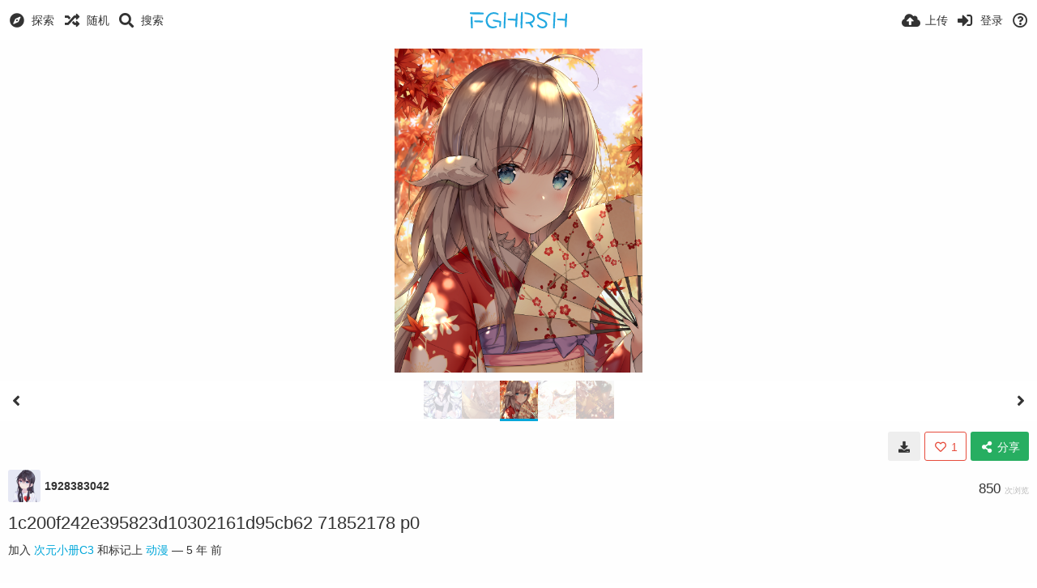

--- FILE ---
content_type: text/html; charset=utf-8
request_url: https://img.fghrsh.net/image/8naIN
body_size: 48999
content:
<!DOCTYPE HTML>
<html xml:lang="zh" lang="zh" dir="ltr" class="device-nonmobile tone-light unsafe-blur-on" prefix="og: http://ogp.me/ns#">
<head>
        <!-- dns prefetch -->
    <link rel='dns-prefetch' href='//fp1.fghrsh.net' />
    <link rel='dns-prefetch' href='//xn--7rsr3b774a65b0xxw5wgyjikk.fghrsh.net' />
    <link rel='dns-prefetch' href='//hm.baidu.com' />
    <link rel='dns-prefetch' href='//www.googletagmanager.com' />
    <link rel='dns-prefetch' href='//www.google-analytics.com' />    <meta charset="utf-8">
    <meta name="apple-mobile-web-app-status-bar-style" content="black">
    <meta name="apple-mobile-web-app-capable" content="yes">
    <meta name="viewport" content="width=device-width, initial-scale=1">
    <meta name="theme-color" content="#FFFFFF">
            <title>1c200f242e395823d10302161d95cb62 71852178 p0 - FGHRSH 私家图床</title>
    <meta name="generator" content="Chevereto 3">
<link rel="stylesheet" href="https://img.fghrsh.net/lib/Peafowl/peafowl.min.css?98dfc2877c9a29f77b733eb45a945358">
<link rel="stylesheet" href="https://img.fghrsh.net/app/themes/Peafowl/style.min.css?98dfc2877c9a29f77b733eb45a945358">

<link rel="stylesheet" href="https://img.fghrsh.net/lib/Peafowl/font-awesome-5/css/all.min.css?98dfc2877c9a29f77b733eb45a945358">
<script data-cfasync="false">document.documentElement.className+=" js";var devices=["phone","phablet","tablet","laptop","desktop","largescreen"],window_to_device=function(){for(var e=[480,768,992,1200,1880,2180],t=[],n="",d=document.documentElement.clientWidth||document.getElementsByTagName("body")[0].clientWidth||window.innerWidth,c=0;c<devices.length;++c)d>=e[c]&&t.push(devices[c]);for(0==t.length&&t.push(devices[0]),n=t[t.length-1],c=0;c<devices.length;++c)document.documentElement.className=document.documentElement.className.replace(devices[c],""),c==devices.length-1&&(document.documentElement.className+=" "+n),document.documentElement.className=document.documentElement.className.replace(/\s+/g," ");if("laptop"==n||"desktop"==n){var o=document.getElementById("pop-box-mask");null!==o&&o.parentNode.removeChild(o)}};window_to_device(),window.onresize=window_to_device;function jQueryLoaded(){!function(n,d){n.each(readyQ,function(d,e){n(e)}),n.each(bindReadyQ,function(e,i){n(d).bind("ready",i)})}(jQuery,document)}!function(n,d,e){function i(d,e){"ready"==d?n.bindReadyQ.push(e):n.readyQ.push(d)}n.readyQ=[],n.bindReadyQ=[];var u={ready:i,bind:i};n.$=n.jQuery=function(n){return n===d||void 0===n?u:void i(n)}}(window,document);
            </script>

    <link rel="shortcut icon" href="https://img.fghrsh.net/content/images/system/favicon_20160217061559.png">
    <link rel="icon" type="image/png" href="https://img.fghrsh.net/content/images/system/favicon_20160217061559.png" sizes="192x192">
    <link rel="apple-touch-icon" href="https://img.fghrsh.net/content/images/system/favicon_20160217061559.png" sizes="180x180">
        <meta property="og:type" content="article" />
<meta property="og:url" content="https://img.fghrsh.net/image/8naIN" />
<meta property="og:title" content="1c200f242e395823d10302161d95cb62 71852178 p0" />
<meta property="og:image" content="https://fp1.fghrsh.net/2020/11/05/954bc0ff85d192f6f4078237ab047cf6.png" />
<meta property="og:site_name" content="FGHRSH 私家图床" />
<meta property="image:width" content="982" />
<meta property="image:height" content="1281" />
<meta name="twitter:card" content="photo">
<meta name="twitter:title" content="1c200f242e395823d10302161d95cb62 71852178 p0">
<meta name="twitter:site" content="@fghrsh">
    <link rel="alternate" type="application/json+oembed" href="https://img.fghrsh.net/oembed/?url=https%3A%2F%2Fimg.fghrsh.net%2Fimage%2F8naIN&format=json" title="1c200f242e395823d10302161d95cb62 71852178 p0 hosted at FGHRSH 私家图床">
    <link rel="alternate" type="application/xml+oembed" href="https://img.fghrsh.net/oembed/?url=https%3A%2F%2Fimg.fghrsh.net%2Fimage%2F8naIN&format=xml" title="1c200f242e395823d10302161d95cb62 71852178 p0 hosted at FGHRSH 私家图床">
    <link rel="image_src" href="https://fp1.fghrsh.net/2020/11/05/954bc0ff85d192f6f4078237ab047cf6.png">
                            <style>
                    body.landing .top-bar::before {
    backdrop-filter: blur(3px);
    background-color: rgba(255,255,255,.1);
}

#home_after_cover {
	position: fixed;
	bottom: 0;
	width: 100%;
	color: #000;
}

#home_after_cover a {
	color: #000!important;
}

#home-cover-content h1 {
	color: #fff;
	text-shadow: 1px 1px 2px rgba(0,0,0,0.8),-1px -1px 2px rgba(0,0,0,0.8),1px -1px 2px rgba(0,0,0,0.8),-1px 1px 2px rgba(0,0,0,0.8)
}

#home-cover-content p {
	color: #000;
	text-shadow: 1px 1px rgba(255,255,255,0.8),-1px -1px rgba(254,208,254,0.8),-2px -2px rgba(254,208,254,0.8),2px 2px rgba(44,196,246,0.8),3px 3px rgba(44,196,246,0.8)
}                </style>
            <style>
a,
a.number-figures:hover, a.number-figures:hover *,
.input .icon--input-submit:hover, .input .icon--input-submit:focus, .input .icon--input-submit.focus,
.btn.default.outline, .pop-btn-text,
.top-bar .top-btn-text:hover:not(.btn), .top-bar .opened .top-btn-text:not(.btn),
.tone-light .top-bar .top-btn-text:hover:not(.btn), .tone-light .top-bar .opened .top-btn-text:not(.btn),
.tone-dark .top-bar .top-btn-text:hover:not(.btn), .tone-dark .top-bar .opened .top-btn-text:not(.btn),
.ios .top-bar .opened .top-btn-text:not(.btn),
.ios .top-bar .opened .top-btn-text:not(.top-btn-number),
.breadcrum-text a:hover,
.content-tabs li:hover a,
.upload-box-heading .icon,
.list-item-image-btn:hover span,
.content-listing-pagination a:hover,
.input-with-button button:focus, .input-with-button button:hover {
	color: #00A7DA;
}

.menu-box [role=button]:hover,
input:focus, textarea:focus, select:focus, input.search:focus, .input-focus,
.tone-dark input:focus, .tone-dark textarea:focus, .tone-dark select:focus, .tone-dark input.search:focus, .tone-dark .input-focus,
.btn.default.outline,
.btn.active,
.content-tabs li:hover, .content-tabs li.current, .content-tabs li.visited, .content-tabs li.visited:hover,
.content-tabs li.current,
.list-item:hover .list-item-avatar-cover,
input:focus, textarea:focus, select:focus, input.search:focus, .input-focus,
.tone-dark input:focus, .tone-dark textarea:focus, .tone-dark select:focus, .tone-dark input.search:focus, .tone-dark .input-focus,
.panel-thumb-list li.current,
.fancy-fieldset input:focus, .fancy-fieldset input:focus[type=text], .fancy-fieldset select:focus, .fancy-fieldset textarea:focus {
	border-color: #00A7DA;
}

.btn.active,
html:not(.phone) .pop-box-menu a:hover, .pop-box-menu a.focus,
.list-item-image-btn.liked,
.list-item-desc .user:hover {
	background-color: #00A7DA;
}

.pop-btn-text .arrow-down,
.top-bar .top-btn-text:hover .arrow-down, .top-bar .opened .arrow-down,
.ios .top-bar .opened .top-btn-text .arrow-down,
.header-content-breadcrum a:hover .arrow-down {
	border-top-color: #00A7DA;
}

.top-bar ul .pop-btn.current, .top-bar ul .top-btn-el.current {
	border-bottom-color: #00A7DA;
}

.header-content-breadcrum a:hover .arrow-right {
	border-left-color: #00A7DA;
}

</style>                <link rel="stylesheet" href="https://img.fghrsh.net/app/themes/Peafowl/custom_hooks/style.css?98dfc2877c9a29f77b733eb45a945358">
            
            <link rel="alternate" hreflang="x-default" href="https://img.fghrsh.net/image/8naIN">
                <!-- Analytics -->
    <script async src="https://www.googletagmanager.com/gtag/js?id=G-66J6PGN4DW"></script>
    <script>window.dataLayer=window.dataLayer||[];function gtag(){dataLayer.push(arguments)}gtag('js',new Date());gtag('config','G-66J6PGN4DW');var _hmt=_hmt||[];(function(){var hm=document.createElement("script");hm.src="https://hm.baidu.com/hm.js?c0d8c745f9706a49186d24fb90043e6d";var s=document.getElementsByTagName("script")[0];s.parentNode.insertBefore(hm,s)})();</script>
        </head>

<body id="image" class=" no-margin-top">
    <header id="top-bar" class="top-bar">
        <div class="content-width">
                        <div id="logo" class="top-bar-logo"><a href="https://img.fghrsh.net"><img src="https://img.fghrsh.net/content/images/system/logo_20160219153254.svg" alt="FGHRSH 私家图床"></a></div>

                            <ul class="top-bar-left float-left">
                    <li data-action="top-bar-menu-full" data-nav="mobile-menu" class="top-btn-el phone-show hidden">
                        <span class="top-btn-text"><span class="icon fas fa-bars"></span></span>
                    </li>
                                            <li id="top-bar-explore" data-nav="explore" class="phone-hide pop-keep-click pop-btn pop-btn-show">
                                                        <span class="top-btn-text"><span class="icon fas fa-compass"></span><span class="btn-text phone-hide phablet-hide">探索</span></span>
                            <div class="pop-box pbcols2 arrow-box arrow-box-top anchor-left">

                                <div class="pop-box-inner pop-box-menu pop-box-menucols">
                                                                            <div class="pop-box-label">发现</div>
                                        <ul>
                                            <li><a href="https://img.fghrsh.net/explore/recent"><span class="btn-icon fas fa-history"></span><span class="btn-text">最新</span></a></li><li><a href="https://img.fghrsh.net/explore/trending"><span class="btn-icon fas fa-poll"></span><span class="btn-text">热门</span></a></li><li><a href="https://img.fghrsh.net/explore/popular"><span class="btn-icon fas fa-heart"></span><span class="btn-text">最爱</span></a></li><li><a href="https://img.fghrsh.net/explore/animated"><span class="btn-icon fas fa-play"></span><span class="btn-text">动图</span></a></li>                                        </ul>
                                                                                                                <div class="pop-box-label phone-margin-top-20">分类</div>
                                        <ul>
                                            <li data-content="category" data-category-id=""><a data-content="category-name" data-link="category-url" href="https://img.fghrsh.net/explore">所有</a></li>
<li data-content="category" data-category-id="6"><a data-content="category-name" data-link="category-url" href="https://img.fghrsh.net/category/cosplay">CosPlay</a></li>
<li data-content="category" data-category-id="4"><a data-content="category-name" data-link="category-url" href="https://img.fghrsh.net/category/other">其他</a></li>
<li data-content="category" data-category-id="7"><a data-content="category-name" data-link="category-url" href="https://img.fghrsh.net/category/portray">写真</a></li>
<li data-content="category" data-category-id="2"><a data-content="category-name" data-link="category-url" href="https://img.fghrsh.net/category/acg">动漫</a></li>
<li data-content="category" data-category-id="10"><a data-content="category-name" data-link="category-url" href="https://img.fghrsh.net/category/link">外链</a></li>
<li data-content="category" data-category-id="9"><a data-content="category-name" data-link="category-url" href="https://img.fghrsh.net/category/movies">影视</a></li>
<li data-content="category" data-category-id="5"><a data-content="category-name" data-link="category-url" href="https://img.fghrsh.net/category/daily">日常</a></li>
<li data-content="category" data-category-id="11"><a data-content="category-name" data-link="category-url" href="https://img.fghrsh.net/category/unknow">未分类</a></li>
<li data-content="category" data-category-id="3"><a data-content="category-name" data-link="category-url" href="https://img.fghrsh.net/category/game">游戏</a></li>
<li data-content="category" data-category-id="8"><a data-content="category-name" data-link="category-url" href="https://img.fghrsh.net/category/emoticon">表情</a></li>
<li data-content="category" data-category-id="1"><a data-content="category-name" data-link="category-url" href="https://img.fghrsh.net/category/scenery">风景</a></li>
                                        </ul>
                                                                    </div>
                            </div>
                        </li>
                    
                                            <li id="top-bar-random" data-nav="random" class="top-btn-el">
                            <a href="https://img.fghrsh.net/?random"><span class="top-btn-text"><span class="icon fas fa-random"></span><span class="btn-text phone-hide phablet-hide">随机</span></span></a>
                        </li>
                    
                                            <li data-action="top-bar-search" data-nav="search" class="phone-hide pop-btn">
                            <span class="top-btn-text"><span class="icon fas fa-search"></span><span class="btn-text phone-hide phablet-hide">搜索</span></span>
                        </li>
                        <li data-action="top-bar-search-input" class="top-bar-search-input phone-hide pop-btn pop-keep-click hidden">
                            <div class="input-search">
                                <form action="https://img.fghrsh.net/search/images/" method="get">
                                    <input class="search" type="text" placeholder="搜索" autocomplete="off" spellcheck="false" name="q">
                                </form>
                                <span class="fas fa-search icon--search"></span><span class="icon--close fas fa-times" data-action="clear-search" title="关闭"></span><span class="icon--settings fas fa-caret-down" data-modal="form" data-target="advanced-search" title="高级搜索"></span>
                            </div>
                        </li>
                        <div class="hidden" data-modal="advanced-search">
                            <span class="modal-box-title">高级搜索</span>
                            <form action="https://img.fghrsh.net/search/images/" method="get" data-beforeunload="continue">
		<div class="input-label">
		<label for="as_q">搜索全部关键字内容</label>
		<input type="text" id="as_q" name="as_q" class="text-input" placeholder="按此格式码关键字: 风景 人物 摄影">
	</div>
		<div class="input-label">
		<label for="as_epq">精确搜索关键字（若关键字带空格请加双引号）</label>
		<input type="text" id="as_epq" name="as_epq" class="text-input" placeholder="按此格式码关键字: &quot;风景 人物&quot;">
	</div>
		<div class="input-label">
		<label for="as_eq">排除的关键字（若关键字带空格请加双引号）</label>
		<input type="text" id="as_eq" name="as_eq" class="text-input" placeholder="在关键字前加减号: -邓丽欣 -&quot;王 祖男&quot;">
	</div>
			<div class="c7 input-label">
		<label for="as_cat">分类</label>
		<select name="as_cat" id="as_cat" class="text-input">
		<option value="">所有</option>
		<option value="cosplay">CosPlay</option>
		<option value="other">其他</option>
		<option value="portray">写真</option>
		<option value="acg">动漫</option>
		<option value="link">外链</option>
		<option value="movies">影视</option>
		<option value="daily">日常</option>
		<option value="unknow">未分类</option>
		<option value="game">游戏</option>
		<option value="emoticon">表情</option>
		<option value="scenery">风景</option>
			</select>
	</div>
		</form>                        </div>
                                    </ul>
                        <ul class="top-bar-right float-right keep-visible">

                                                <li data-action="top-bar-upload" data-link="" data-nav="upload" class="top-btn-el phone-hide"  data-login-needed="true" >
                        <span class="top-btn-text"><span class="icon fas fa-cloud-upload-alt"></span><span class="btn-text phone-hide phablet-hide">上传</span></span>
                    </li>
                
                                    <li id="top-bar-signin" data-nav="signin" class="top-btn-el">
                        <a href="https://img.fghrsh.net/login" class="top-btn-text"><span class="icon fas fa-sign-in-alt"></span><span class="btn-text phone-hide phablet-hide">登录</span>
                        </a>
                    </li>
                                                                                                <li data-nav="about" class="phone-hide pop-btn pop-keep-click">
                            <span class="top-btn-text">
                                <span class="icon far fa-question-circle"></span><span class="btn-text phone-hide phablet-hide laptop-hide tablet-hide desktop-hide">关于</span>
                            </span>
                            <div class="pop-box arrow-box arrow-box-top anchor-right">
                                <div class="pop-box-inner pop-box-menu">
                                    <ul>
                                                                                <li class="with-icon"><a href="https://loli.la" rel="nofollow"><span class="btn-icon icon-arrow-up-right2"></span> 国际站</a></li>
                                                                                <li class="with-icon"><a href="https://img.fghrsh.net/page/api"><span class="btn-icon icon-console"></span> API 接口</a></li>
                                                                                <li class="with-icon"><a href="https://img.fghrsh.net/page/compress"><span class="btn-icon icon-resize-shrink"></span> 图片压缩</a></li>
                                                                                <li class="with-icon"><a href="https://img.fghrsh.net/page/traffice"><span class="btn-icon icon-bars"></span> 实时流量</a></li>
                                                                                <li class="with-icon"><a href="https://jq.qq.com/?_wv=1027&k=5EZu6YL" target="_blank"><span class="btn-icon icon-bubbles"></span> 交流群组</a></li>
                                                                                <li class="with-icon"><a href="https://img.fghrsh.net/page/tos"><span class="btn-icon icon-feather"></span> 服务条款</a></li>
                                                                                <li class="with-icon"><a href="https://mail.qq.com/cgi-bin/qm_share?t=qm_mailme&email=Hn96c3dwXnh5dmxtdjBwe2o" target="_blank"><span class="btn-icon icon-comment"></span> 联系我们</a></li>
                                                                                <li class="with-icon"><a href="https://img.fghrsh.net/page/about"><span class="btn-icon icon-info"></span> 关于本站</a></li>
                                                                            </ul>
                                </div>
                            </div>
                        </li>
                </ul>
        </div>
    </header>
    
<div id="image-viewer" class="image-viewer full-viewer">
    <div id="image_image-viewer_top" class="ad-banner"> </div>        <div id="image-viewer-container" class="image-viewer-main image-viewer-container --thumbs">
        <img src="https://fp1.fghrsh.net/2020/11/05/954bc0ff85d192f6f4078237ab047cf6.md.png"  alt="1c200f242e395823d10302161d95cb62 71852178 p0" width="982" height="1281" data-is360="0"  data-load="full">
            </div>
    <div id="image_image-viewer_foot" class="ad-banner"> </div></div>

<div class="panel-thumbs follow-scroll">
    <div class="content-width">
        <ul id="panel-thumb-list" class="panel-thumb-list" data-content="album-slice"><li><a href="https://img.fghrsh.net/image/8nJsU"><img class="image-container" src="https://fp1.fghrsh.net/2020/11/05/23a8d32ef108d083d222c37933f973f7.th.jpg" alt="23a8d32ef108d083d222c37933f973f7"></a></li><li><a href="https://img.fghrsh.net/image/8nSqa"><img class="image-container" src="https://fp1.fghrsh.net/2020/11/05/4e85927779f29a80c64ed3627fc68db2.th.png" alt="4e85927779f29a80c64ed3627fc68db2"></a></li><li class="current"><a href="https://img.fghrsh.net/image/8naIN"><img class="image-container" src="https://fp1.fghrsh.net/2020/11/05/954bc0ff85d192f6f4078237ab047cf6.th.png" alt="954bc0ff85d192f6f4078237ab047cf6"></a></li><li><a href="https://img.fghrsh.net/image/8n6i7"><img class="image-container" src="https://fp1.fghrsh.net/2020/11/05/b0d0cbf78ddb73cf261b75f8f2ea6380.th.png" alt="b0d0cbf78ddb73cf261b75f8f2ea6380"></a></li><li><a href="https://img.fghrsh.net/image/8nAuT"><img class="image-container" src="https://fp1.fghrsh.net/2020/11/05/98ea8b506ae4a384030959f8e3ec4aec.th.jpg" alt="98ea8b506ae4a384030959f8e3ec4aec"></a></li><li class="more-link"><a href="https://img.fghrsh.net/album/Lkb35" title="查看更多"><span class="fas fa-images"></span></a></li></ul>
        <div class="image-viewer-navigation arrow-navigator">
                            <a class="left-0" data-action="prev" href="https://img.fghrsh.net/image/8nSqa" title="上一页 图片"><span class="fas fa-angle-left"></span></a>
                            <a class="right-0" data-action="next" href="https://img.fghrsh.net/image/8n6i7" title="下一页 图片"><span class="fas fa-angle-right"></span></a>
                    </div>
    </div>
</div>

<script data-cfasync="false">
    var divLoading = document.createElement("div");
    var panelThumbs = document.querySelector('.panel-thumbs');
    var panelThumbList = document.querySelectorAll('.panel-thumb-list > li');
    divLoading.id = "image-viewer-loading";
    divLoading.className = "soft-hidden";
    document.getElementById("image-viewer").appendChild(divLoading);
	image_viewer_full_fix = function() {
		var viewer = document.getElementById("image-viewer"),
            container = document.getElementById("image-viewer-container"),
            zoomAble = viewer.getElementsByTagName('img')[0],
			top = document.getElementById("top-bar"),
			imgSource = {
				width: 982,
				height: 1281			},
			img = {width: imgSource.width, height: imgSource.height},
			ratio = imgSource.width/imgSource.height;
		var canvas = {
				height: window.innerHeight - (typeof top !== "undefined" ? top.clientHeight : 0),
				width: viewer.clientWidth
			};
		var viewer_banner_top = 1,
			viewer_banner_foot = 1;
		var viewer_banner_height = 90;
		if(viewer_banner_top) {
			canvas.height -= viewer_banner_height + 20;
		}
		if(viewer_banner_foot) {
			canvas.height -= viewer_banner_height + 20;
		}
        if (panelThumbList.length > 0) {
            canvas.height -= panelThumbs.offsetHeight;
        }
        if(1/ratio < 2) {
            container.style.height = canvas.height + "px";
        }
		var hasClass = function(element, cls) {
			return (" " + element.className + " ").indexOf(" " + cls + " ") > -1;
		}
		if(img.width > canvas.width) {
			img.width = canvas.width;
		}
        img.height = (img.width/ratio);
        if(zoomAble.dataset.is360 == '0') {
            if(img.height > canvas.height && (img.height/img.width) < 3) {
            	img.height = canvas.height;
            }
            if(img.height == canvas.height) {
            	img.width = (img.height * ratio);
            }
            if(imgSource.width !== img.width) {
                if(img.width > canvas.width) {
                    img.width = canvas.width;
                    img.height = (img.width/ratio);
                } else if((img.height/img.width) > 3) {
                    img = imgSource;
                    if(img.width > canvas.width) {
                        img.width = canvas.width * 0.8;
                    }
                    img.height = (img.width/ratio);
                }
            }
            if(imgSource.width > img.width || img.width <= canvas.width) {
            	if(img.width == canvas.width || imgSource.width == img.width) {
            		zoomAble.className = zoomAble.className.replace(/\s+cursor-zoom-(in|out)\s+/, " ");
            	} else {
            		if(!hasClass(zoomAble, "cursor-zoom-in")) {
            			zoomAble.className += " cursor-zoom-in";
            		} else {
            			zoomAble.className = zoomAble.className.replace(/\s+cursor-zoom-in\s+/, " ");
                        if(!hasClass(zoomAble, "cursor-zoom-in")) {
                            zoomAble.className += " cursor-zoom-in";
                            styleContainer = false;
                        }
            		}
            	}
                zoomAble.className = zoomAble.className.trim().replace(/ +/g, ' ');
            }
        }
         img = {
            width: img.width + "px",
            height: img.height + "px",
            display: "block"
        }
        if(zoomAble.style.width !== img.width) {
            for(var k in img) {
                zoomAble.style[k] = img[k];
            }
        }
        if (panelThumbList.length > 0) {
            document.querySelector('#panel-thumb-list li.current').scrollIntoView({
                behavior: 'auto',
                block: 'nearest',
                inline: 'nearest'
            });
        }
	}
	image_viewer_full_fix();
	document.addEventListener('DOMContentLoaded', function(event) {
		CHV.obj.image_viewer.image = {
			width: 982,
			height: 1281,
			ratio: 0.766589,
			url: "https://fp1.fghrsh.net/2020/11/05/954bc0ff85d192f6f4078237ab047cf6.png",
			medium: {
				url: "https://fp1.fghrsh.net/2020/11/05/954bc0ff85d192f6f4078237ab047cf6.md.png"
			},
            url_viewer: "https://img.fghrsh.net/image/8naIN",
            is_360: false,
		};
		CHV.obj.image_viewer.album = {
			id_encoded: "Lkb35"
		};
		CHV.fn.image_viewer_full_fix = window["image_viewer_full_fix"];
		image_viewer_full_fix();
	});
</script>
<div id="image_after_image-viewer" class="ad-banner"> </div>
<div class="content-width margin-top-10">
    <div class="header header-content margin-bottom-10">
        <div class="header-content-left">
            <div class="header-content-breadcrum">
                <div class="breadcrum-item">
                    <span class="breadcrum-text"><span class="icon fas fa-eye-slash soft-hidden" data-content="privacy-private" title="此内容是私有的" rel="tooltip"></span>
                </div>
                            </div>
        </div>

        <div class="header-content-right">
                            <a href="https://fp1.fghrsh.net/2020/11/05/954bc0ff85d192f6f4078237ab047cf6.png" download="954bc0ff85d192f6f4078237ab047cf6.png" class="btn btn-download default" rel="tooltip" title="982 x 1281 - PNG 2 MB"><span class="btn-icon fas fa-download"></span></a>
                                                    <a class="btn-like" data-type="image" data-id="8naIN" data-liked="0" data-action="like">
                    <span class="btn btn-liked red" rel="tooltip" title="您喜欢它"><span class="btn-icon fas fa-heart"></span><span class="btn-text" data-text="likes-count">1</span></span>
                    <span class="btn btn-unliked red outline"><span class="btn-icon far fa-heart"></span><span class="btn-text" data-text="likes-count">1</span></span>
                </a>
                                        <a class="btn green" data-action="share"><span class="btn-icon fas fa-share-alt"></span><span class="btn-text phone-hide">分享</span></a>
                        
        </div>
    </div>

    <div class="header header-content margin-bottom-10">
        <div class="header-content-left">
            <div class="header-content-breadcrum">

<div class="breadcrum-item pop-btn pop-btn-auto pop-keep-click pop-btn-desktop">
	<a href="https://img.fghrsh.net/user/1928383042" class="user-image">
				<img class="user-image" src="https://img.fghrsh.net/content/images/users/7bs9/av_1597344384.jpg" alt="1928383042">
			</a>
    <span class="breadcrum-text float-left"><a class="user-link" href="https://img.fghrsh.net/user/1928383042"><strong>1928383042</strong></a></span>
</div>            </div>
        </div>
        <div class="header-content-right phone-margin-bottom-20">
            <div class="number-figures display-inline-block">850 <span>次浏览</span></div>
        </div>
    </div>

    <div id="image_before_header" class="ad-banner"> </div>
    <div class="header margin-bottom-10">
            <h1 class="phone-float-none viewer-title"><a data-text="image-title" href="https://img.fghrsh.net/image/8naIN">1c200f242e395823d10302161d95cb62 71852178 p0</a></h1>
        </div>

    <p class="description-meta margin-bottom-20">
        加入 <a href="https://img.fghrsh.net/album/Lkb35">次元小册C3</a> 和标记上 <a href="https://img.fghrsh.net/category/acg" rel="tag">动漫</a> — <span title="2020-11-05 06:25:48">5 年 前</span>    </p>

    <div class="header margin-bottom-10 no-select">
        <div class="phone-display-inline-block phablet-display-inline-block hidden tab-menu current" data-action="tab-menu">
    <span class="btn-icon fas fa-code" data-content="tab-icon"></span><span class="btn-text" data-content="current-tab-label">嵌入代码</span><span class="btn-icon fas fa-angle-down --show"></span><span class="btn-icon fas fa-angle-up --hide"></span>
</div><ul class="content-tabs phone-hide phablet-hide">
	<li class="current"><a id="tab-embeds-link" data-tab="tab-embeds" href=""><span class="btn-icon fas fa-code"></span><span class="btn-text">嵌入代码</span></a></li>
<li class=""><a id="tab-about-link" data-tab="tab-about" href=""><span class="btn-icon fas fa-image"></span><span class="btn-text">关于</span></a></li>
</ul>    </div>

    <div id="image_after_header" class="ad-banner"> </div>
    <div id="tabbed-content-group">

        <div id="tab-about" class="tabbed-content">
            <div class="c9 phablet-c1 fluid-column grid-columns">
                <div class="panel-description default-margin-bottom">
                    <p class="description-text margin-bottom-5" data-text="image-description"></p>
                                    </div>

                
                <div id="content_before_comments" class="ad-banner"> </div>
                <div class="comments">
                    <style>.s_tag{padding-bottom:230px}.s_tag .tag-area>li{float:left;list-style:none;margin:0 10px 8px 0;background:#f4f4f4;border-radius:100px;padding:0 12px;position:relative;height:22px;transition:all .3s;font-size:12px;border:1px solid #f4f4f4}.s_tag .tag-area>li>a{display:inline-block;text-decoration:none;height:22px;color:#505050;line-height:22px;vertical-align:middle;position:relative;z-index:10;transition:all .3s}.s_tag .tag-area>li.hot1{border-color:#feb4cc}.s_tag .tag-area>li.hot2{border-color:#f25d8e}.s_tag .tag-area>li:hover{border-color:#00a1d6}.s_tag .tag-area>li:hover>a{color:#00a1d6}.s_tag .nothing{float:left;color:#99a2aa;font-size:12px;line-height:26px;margin-right:10px}.s_tag .btn-add{float:left;width:23px;height:23px;border-radius:50%;background:#f4f5f7;position:relative;transition:all .3s;cursor:pointer}.s_tag .btn-add span{position:absolute;background:#505050;transition:all .3s}.s_tag .btn-add .one{left:6px;top:11px;width:12px;height:2px}.s_tag .btn-add .two{left:11px;top:6px;width:2px;height:12px}.s_tag .btn-add:hover{border-color:#00a1d6}.s_tag .btn-add:hover span{background:#00a1d6}.s_tag .ipt{float:left;width:158px;height:23px;border-radius:23px;background:#f4f5f7;border:1px solid #00a1d6;position:relative;opacity:1}.s_tag .ipt.tag-add-enter-active,.s_tag .ipt.tag-add-leave-active{transition:all .5s}.s_tag .ipt.tag-add-enter,.s_tag .ipt.tag-add-leave-to{opacity:0;width:23px}.s_tag .ipt input{height:23px;line-height:23px;width:120px;padding:0 10px;font-size:12px;background:0 0;border:none;outline:0}.s_tag .ipt input:focus{-webkit-box-shadow:none;box-shadow:none}.s_tag .ipt.on{opacity:1;width:158px}.s_tag .ipt a{position:absolute;width:10px;height:10px;background:url(//fp1.fghrsh.net/2019/12/03/b136fe72e7a3a90c0f53663453123cf2.png) -539px -539px no-repeat;left:138px;top:6px}.s_tag .ipt .tips{margin-top:5px;color:red}.s_tag .btn-view-tag{margin-top:10px;color:#eceff3}.s_tag .btn-view-tag a{color:#505050}.s_tag .btn-view-tag a:hover{color:#00a1d6}.s_tag .btn-view-tag span{margin:0 10px}.tag-info-pane{position:absolute;z-index:11;background:#fff;margin-left:-10px;margin-top:5px;box-sizing:content-box;padding:20px;width:300px;box-shadow:0 0 5px rgba(0,0,0,.2);border-radius:2px}.tag-info-pane a{cursor:pointer;text-decoration:none}.tag-info-pane .tag-header .tag-title{float:left;color:#222;font-size:18px;width:220px;white-space:nowrap;text-overflow:ellipsis;overflow:hidden}.tag-info-pane .tag-header .tag-title a{color:#222}.tag-info-pane .tag-header .tag-title a:hover{color:#00a1d6}.tag-info-pane .tag-header .btn-sub{float:right;width:58px;height:28px;padding:0 8px;border-radius:2px;font-size:14px;color:#fff;margin-top:-5px;line-height:28px;text-align:center}.tag-info-pane .tag-header .btn-subscribe{background:#00a1d6}.tag-info-pane .tag-header .btn-subscribe i{display:inline-block;width:13px;height:11px;vertical-align:middle;margin:0 5px 0 3px;background:url(//fp1.fghrsh.net/2019/12/03/b136fe72e7a3a90c0f53663453123cf2.png) -666px -603px no-repeat}.tag-info-pane .tag-header .btn-subscribe:hover{background:#00b5e5}.tag-info-pane .tag-header .btn-edit{background:#e5e9ef;color:#6d757a}.tag-info-pane .tag-header .btn-edit:hover{color:#00a1d6}.tag-info-pane .btn-right-box{margin:40px 0 10px 0;padding-bottom:15px;border-bottom:1px solid #e5e9ef}.tag-info-pane .btn-right-box a{display:inline-block;font-size:12px;border-radius:2px;margin-right:20px;color:#00a1d6}.tag-info-pane .btn-right-box a i{display:inline-block;width:12px;height:12px;background:url(//fp1.fghrsh.net/2019/12/03/b136fe72e7a3a90c0f53663453123cf2.png);vertical-align:top;margin-right:3px}.tag-info-pane .btn-right-box .btn-crown i{background-position:-730px -2200px;vertical-align:text-top}.tag-info-pane .btn-right-box .btn-tread i{background-position:-730px -2267px;vertical-align:text-top}.tag-info-pane .btn-right-box .tag-praise{z-index:13;position:absolute;font-size:14px;opacity:1;top:47px;color:#00a1d6}.tag-info-pane .text{line-height:18px;font-size:12px;color:#222;max-height:36px;overflow:hidden}.tag-info-pane .tag-footer{text-align:right}.tag-info-pane .tag-footer .btn-left-box{margin-top:8px}.tag-info-pane .tag-footer .btn-left-box>a{color:#00a1d6;display:inline-block;padding:5px 6px;border-radius:2px;margin-right:5px}.tag-info-pane .tag-footer .btn-left-box>a:hover{background:#e5e9ef}.tag-info-pane .tag-footer .btn-left-box>a.disable{color:#ccc}.tag-info-pane .tag-footer .btn-left-box>a.disable:hover{background:#fff}</style>
<div class="s_tag">
    <ul class="tag-area clearfix">
        <div class="nothing">标签加载中 ...</div>
    </ul>
</div>
<script>eval(function(p,a,c,k,e,r){e=function(c){return(c<a?'':e(parseInt(c/a)))+((c=c%a)>35?String.fromCharCode(c+29):c.toString(36))};if(!''.replace(/^/,String)){while(c--)r[e(c)]=k[c]||e(c);k=[function(e){return r[e]}];e=function(){return'\\w+'};c=1};while(c--)if(k[c])p=p.replace(new RegExp('\\b'+e(c)+'\\b','g'),k[c]);return p}('1f.1N=5(){5 l(a){$(".w .6-y").z();$(".w .P").x(a+"\\1O\\1g\\1h\\1i\\1j\\1k ...")}5 m(){$(".w .6-y").Q(5(){$(9).R(\'<1l 3="j"><S 1P="x" 1Q="\\1R\\1S\\1T\\1U\\1V\\1m\\1W\\1X"><a 3="6-Z"></a></1l>\');t();$(".w .j > S").1Y()})}5 t(){$j=$(".w .j");$j.o(".6-Z").Q(5(){$j.R(\'<a 3="6-y"><4 3="T"></4><4 3="U"></4></a>\');m()});$j.o("S").1Z(5(){K a=$(9).1n();20<$(9).1o().L?(a.o(".s").z(),a.V(\'<7 3="s">{s}</7>\'.A("{s}","\\10\\11\\21\\12\\22\\23\\24\\25"))):a.o(".s").z()});$j.26(5(a){a.27();a=$(9).o("S").1o();0<a.L&&20>=a.L&&$.M("//"+f+"/8/y/",{N:"1~"+g+"~"+p,1p:a},5(b,d){W==b.F?(b.B.13="//"+f+"/8/?N="+b.B.C,q($j.1n(),b.B),d=1+g+b.B.C,D.G(d+"H",h(b.B.H,0)),D.G(d+"I",h(b.B.I,0)),$j.R(\'<a 3="6-y"><4 3="T"></4><4 3="U"></4></a>\'),m()):28==b.F?($j.R(\'<a 3="6-y"><4 3="T"></4><4 3="U"></4></a>\'),m()):($j.o(".s").z(),$j.V(\'<7 3="s">{s}</7>\'.A("{s}","\\1g\\1h\\1i\\1j\\1k ...")))},"X")})}5 q(a,b){K d=1+g+b.C,e=a.o(".P"),k=\'<14 3="8"><a>{Y}</a></14>\'.A("{Y}",b.1q);0<e.L?(e.29(k),e.z()):a.J(">14:1r").1s(k);a.J(">.8:1r").2a(5(){0==$(9).o(".8-E-15").L&&(b.E=b.E?b.E:"\\2b\\1t\\10\\11\\2c\\2d\\2e\\2f\\2g\\2h\\2i\\2j ..",$(9).V(c.A("{1u}",b.13).A("{Y}",b.1q).A("{1v}",b.E)),$(9).J(".6-16").o("4").x(D.17(d+"H")),$(9).J(".6-18").o("4").x(D.17(d+"I")),$(9).J(".6-16").Q(5(){r($(9),"H",b)}),$(9).J(".6-18").Q(5(){r($(9),"I",b)}),$(9).o(".8-E-15").2k(5(){$(9).z()}))})}5 r(a,b,d){K e=1+g+d.C+b,k=19.17(e);$.M("//"+f+"/8/O/",{N:d.C+"~1~"+g,1p:b+"~"+!k},5(n,v){W==n.F&&(u(a,e,k),a.V(\'<7 3="8-O">{O}</7>\'.A("{O}",$1w)),n=a.o(".8-O"),n.2l({1x:"2m",1y:0}),n.2n({1x:"2o",1y:1},1z,5(){$(9).z()}))},"X")}5 u(a,b,d){$1w=d?"-1":"+1";d?19.2p(b):19.G(b,!0);$4=a.o("4");$1a=h($4.x(),d?-1:1);$4.x($1a);D.G(b,$1a)}5 h(a,b){a=2q(a)+b;1A 0==a?"":a}1f.2r=1;K c=\'<7 3="8-E-15">\';c+="    <7 3=\'8-2s 1B\'>";c+="        <7 3=\'8-1C\'>";c+="            <a 2t=\\"{1u}\\" 2u=\'2v\'>{Y}</a>";c+="        </7>";c+=\'        <a 3="6-2w 6-2x" 1C="\\2y\\1b\\2z\\2A">\\2B\\2C</a>\';c+="    </7>";c+=\'    <7 3="6-2D-1D" 2E="1A 2F">\';c+=\'        <a 3="6-16">\';c+="            <i></i>\\2G <4></4>";c+="        </a>";c+=\'        <a 3="6-18">\';c+="            <i></i>\\2H <4></4>";c+="        </a>";c+="    </7>";c+=\'    <7 3="x">{1v}</7>\';c+=\'    <7 3="8-2I 1B">\';c+="        <7 3=\'6-2J-1D\'>";c+=\'            <a 3="6-Z 1E">\\2K\\2L</a>\';c+=\'            <a 3="6-2M 1E">\\2N\\2O</a>\';c+="        </7>";c+="    </7>";c+="</7>";K p="",f=0,g=1c.2P.2Q("/")[2];"2R.1F.1G"==1c.1H&&(f="2S.1F.1G");"1I.1J"==1c.1H&&(f="2T.1I.1J");f?($.M("/2U/2V/",{},5(a,b){p=W==a.F?a.2W:2X},"X"),$.M("//"+f+"/8/M/",{N:"1~"+g},5(a,b){"2Y"==b?W==a.F?($(".w .P").x("\\2Z\\30\\1m\\31\\32\\33\\1t\\34\\1K\\10\\11\\35\\36\\37~"),$(".w .P").1s(\'<a 3="6-y"><4 3="T"></4><4 3="U"></4></a>\'),m(),$.38(a.B,5(d,e){e.13="//"+f+"/8/?N="+e.C;q($(".w .8-39"),e);d=1+g+e.C;D.G(d+"H",h(e.H,0));D.G(d+"I",h(e.I,0))})):1z==a.F?l("\\12\\1L\\3a\\1d\\1e"):l("\\1b\\1M\\1d\\1e"):l("\\12\\1L\\1K\\3b\\3c\\3d")},"X")):l("\\1b\\1M\\1d\\1e")};',62,200,'|||class|span|function|btn|div|tag|this||||||||||ipt|||||children||||tips||||s_tag|text|add|remove|replace|data|tid|sessionStorage|info|code|setItem|up|dn|find|var|length|get|id|praise|nothing|click|replaceWith|input|one|two|append|200|jsonp|tag_name|close|u6807|u7b7e|u6570|url|li|pane|crown|getItem|tread|localStorage|span_num|u672a|location|u9519|u8bef|window|u8bf7|u7a0d|u540e|u91cd|u8bd5|form|u6210|parent|val|src|name|last|after|u4e2a|tag_url|tag_info|tag_praise|top|opacity|500|return|clearfix|title|box|disable|fghrsh|net|hostname|loli|la|u52a0|u636e|u77e5|onload|uff0c|type|placeholder|u6309|u56de|u8f66|u952e|u5b8c|u8f93|u5165|select|keyup||u5b57|u8d85|u51fa|u9650|u5236|submit|preventDefault|201|before|mouseenter|u8fd9|u6682|u65f6|u8fd8|u6ca1|u6709|u63cf|u8ff0|u5462|mouseleave|css|63px|animate|43px|removeItem|Number|tag_id|header|href|target|_blank|sub|edit|u5c1a|u5f00|u653e|u7f16|u8f91|right|onselectstart|false|u9876|u8e29|footer|left|u5220|u9664|report|u4e3e|u62a5|pathname|split|img|ovo|api|page|get_user_id|uid|null|success|u5feb|u6765|u4e3a|u7b2c|u4e00|u6dfb|u7684|u4eba|u5427|each|area|u5e93|u8f7d|u5931|u8d25'.split('|'),0,{}))</script>                </div>
            </div>

            <div class="c15 phablet-c1 fluid-column grid-columns margin-left-10 phablet-margin-left-0">
                <div id="content_tab-about_column" class="ad-banner"> </div>            </div>

        </div>

                    <div id="tab-embeds" class="tabbed-content visible">
                <div class="c24 margin-left-auto margin-right-auto">
                    <div class="margin-bottom-30 growl static text-align-center clear-both" data-content="privacy-private"></div>
                </div>
                <p>
                    图床外链 HTTPS 请求数计费，非 HTTPS 网站请使用 <a href="javascript:void(0);" onclick="$('.text-input').each(function(a,b){var id=$(b).attr('id');if(id&&id.substr(0,10)=='embed-code'){$(b).val($(b).val().replace('//fp','https://fp'))}});" title="一键还原 HTTP 外链为 HTTPS 外链"><strong>HTTP 外链</strong></a>，感谢支持。
                </p>
                <p>
                    为方便原图上传，同时加速外链加载速度，现已推出 <a href="https://img.fghrsh.net/page/compress" target="_blank" title="FGHRSH 私家图床 - 图片处理规则">图片压缩(图片处理规则)</a>。
                </p>
                <p>
                    <br/>
                </p>                <div class="panel-share c16 phone-c1 phablet-c1 grid-columns margin-right-10">
                                            <div class="panel-share-item">
                            <h4 class="pre-title">直接（源文件）链接</h4>
                                                            <div class="panel-share-input-label copy-hover-display">
                                    <h4 class="title c5 grid-columns">图片链接</h4>
                                    <div class="c10 phablet-c1 grid-columns">
                                        <input id="embed-code-1" type="text" class="text-input" value="https://img.fghrsh.net/image/8naIN" data-focus="select-all" readonly>
                                        <button class="input-action" data-action="copy" data-action-target="#embed-code-1">复制</button>
                                    </div>
                                </div>
                                                            <div class="panel-share-input-label copy-hover-display">
                                    <h4 class="title c5 grid-columns">图片URL链接</h4>
                                    <div class="c10 phablet-c1 grid-columns">
                                        <input id="embed-code-2" type="text" class="text-input" value="//fp1.fghrsh.net/2020/11/05/954bc0ff85d192f6f4078237ab047cf6.png" data-focus="select-all" readonly>
                                        <button class="input-action" data-action="copy" data-action-target="#embed-code-2">复制</button>
                                    </div>
                                </div>
                                                            <div class="panel-share-input-label copy-hover-display">
                                    <h4 class="title c5 grid-columns">缩略图URL链接</h4>
                                    <div class="c10 phablet-c1 grid-columns">
                                        <input id="embed-code-3" type="text" class="text-input" value="//fp1.fghrsh.net/2020/11/05/954bc0ff85d192f6f4078237ab047cf6.th.png" data-focus="select-all" readonly>
                                        <button class="input-action" data-action="copy" data-action-target="#embed-code-3">复制</button>
                                    </div>
                                </div>
                                                            <div class="panel-share-input-label copy-hover-display">
                                    <h4 class="title c5 grid-columns">中等图片大小的URL链接</h4>
                                    <div class="c10 phablet-c1 grid-columns">
                                        <input id="embed-code-4" type="text" class="text-input" value="//fp1.fghrsh.net/2020/11/05/954bc0ff85d192f6f4078237ab047cf6.md.png" data-focus="select-all" readonly>
                                        <button class="input-action" data-action="copy" data-action-target="#embed-code-4">复制</button>
                                    </div>
                                </div>
                                                    </div>
                                            <div class="panel-share-item">
                            <h4 class="pre-title">完整图片</h4>
                                                            <div class="panel-share-input-label copy-hover-display">
                                    <h4 class="title c5 grid-columns">HTML</h4>
                                    <div class="c10 phablet-c1 grid-columns">
                                        <input id="embed-code-5" type="text" class="text-input" value="&lt;img src=&quot;//fp1.fghrsh.net/2020/11/05/954bc0ff85d192f6f4078237ab047cf6.png&quot; alt=&quot;954bc0ff85d192f6f4078237ab047cf6.png&quot; border=&quot;0&quot; /&gt;" data-focus="select-all" readonly>
                                        <button class="input-action" data-action="copy" data-action-target="#embed-code-5">复制</button>
                                    </div>
                                </div>
                                                            <div class="panel-share-input-label copy-hover-display">
                                    <h4 class="title c5 grid-columns">BBCode</h4>
                                    <div class="c10 phablet-c1 grid-columns">
                                        <input id="embed-code-6" type="text" class="text-input" value="[img]//fp1.fghrsh.net/2020/11/05/954bc0ff85d192f6f4078237ab047cf6.png[/img]" data-focus="select-all" readonly>
                                        <button class="input-action" data-action="copy" data-action-target="#embed-code-6">复制</button>
                                    </div>
                                </div>
                                                            <div class="panel-share-input-label copy-hover-display">
                                    <h4 class="title c5 grid-columns">Markdown</h4>
                                    <div class="c10 phablet-c1 grid-columns">
                                        <input id="embed-code-7" type="text" class="text-input" value="![954bc0ff85d192f6f4078237ab047cf6.png](//fp1.fghrsh.net/2020/11/05/954bc0ff85d192f6f4078237ab047cf6.png)" data-focus="select-all" readonly>
                                        <button class="input-action" data-action="copy" data-action-target="#embed-code-7">复制</button>
                                    </div>
                                </div>
                                                    </div>
                                            <div class="panel-share-item">
                            <h4 class="pre-title">完整图片（链接）</h4>
                                                            <div class="panel-share-input-label copy-hover-display">
                                    <h4 class="title c5 grid-columns">HTML</h4>
                                    <div class="c10 phablet-c1 grid-columns">
                                        <input id="embed-code-8" type="text" class="text-input" value="&lt;a href=&quot;https://img.fghrsh.net/image/8naIN&quot;&gt;&lt;img src=&quot;//fp1.fghrsh.net/2020/11/05/954bc0ff85d192f6f4078237ab047cf6.png&quot; alt=&quot;954bc0ff85d192f6f4078237ab047cf6.png&quot; border=&quot;0&quot; /&gt;&lt;/a&gt;" data-focus="select-all" readonly>
                                        <button class="input-action" data-action="copy" data-action-target="#embed-code-8">复制</button>
                                    </div>
                                </div>
                                                            <div class="panel-share-input-label copy-hover-display">
                                    <h4 class="title c5 grid-columns">BBCode</h4>
                                    <div class="c10 phablet-c1 grid-columns">
                                        <input id="embed-code-9" type="text" class="text-input" value="[url=https://img.fghrsh.net/image/8naIN][img]//fp1.fghrsh.net/2020/11/05/954bc0ff85d192f6f4078237ab047cf6.png[/img][/url]" data-focus="select-all" readonly>
                                        <button class="input-action" data-action="copy" data-action-target="#embed-code-9">复制</button>
                                    </div>
                                </div>
                                                            <div class="panel-share-input-label copy-hover-display">
                                    <h4 class="title c5 grid-columns">Markdown</h4>
                                    <div class="c10 phablet-c1 grid-columns">
                                        <input id="embed-code-10" type="text" class="text-input" value="[![954bc0ff85d192f6f4078237ab047cf6.png](//fp1.fghrsh.net/2020/11/05/954bc0ff85d192f6f4078237ab047cf6.png)](https://img.fghrsh.net/image/8naIN)" data-focus="select-all" readonly>
                                        <button class="input-action" data-action="copy" data-action-target="#embed-code-10">复制</button>
                                    </div>
                                </div>
                                                    </div>
                                            <div class="panel-share-item">
                            <h4 class="pre-title">中等图片（链接）</h4>
                                                            <div class="panel-share-input-label copy-hover-display">
                                    <h4 class="title c5 grid-columns">HTML</h4>
                                    <div class="c10 phablet-c1 grid-columns">
                                        <input id="embed-code-11" type="text" class="text-input" value="&lt;a href=&quot;https://img.fghrsh.net/image/8naIN&quot;&gt;&lt;img src=&quot;//fp1.fghrsh.net/2020/11/05/954bc0ff85d192f6f4078237ab047cf6.md.png&quot; alt=&quot;954bc0ff85d192f6f4078237ab047cf6.png&quot; border=&quot;0&quot; /&gt;&lt;/a&gt;" data-focus="select-all" readonly>
                                        <button class="input-action" data-action="copy" data-action-target="#embed-code-11">复制</button>
                                    </div>
                                </div>
                                                            <div class="panel-share-input-label copy-hover-display">
                                    <h4 class="title c5 grid-columns">BBCode</h4>
                                    <div class="c10 phablet-c1 grid-columns">
                                        <input id="embed-code-12" type="text" class="text-input" value="[url=https://img.fghrsh.net/image/8naIN][img]//fp1.fghrsh.net/2020/11/05/954bc0ff85d192f6f4078237ab047cf6.md.png[/img][/url]" data-focus="select-all" readonly>
                                        <button class="input-action" data-action="copy" data-action-target="#embed-code-12">复制</button>
                                    </div>
                                </div>
                                                            <div class="panel-share-input-label copy-hover-display">
                                    <h4 class="title c5 grid-columns">Markdown</h4>
                                    <div class="c10 phablet-c1 grid-columns">
                                        <input id="embed-code-13" type="text" class="text-input" value="[![954bc0ff85d192f6f4078237ab047cf6.md.png](//fp1.fghrsh.net/2020/11/05/954bc0ff85d192f6f4078237ab047cf6.md.png)](https://img.fghrsh.net/image/8naIN)" data-focus="select-all" readonly>
                                        <button class="input-action" data-action="copy" data-action-target="#embed-code-13">复制</button>
                                    </div>
                                </div>
                                                    </div>
                                            <div class="panel-share-item">
                            <h4 class="pre-title">缩略图（链接）</h4>
                                                            <div class="panel-share-input-label copy-hover-display">
                                    <h4 class="title c5 grid-columns">HTML</h4>
                                    <div class="c10 phablet-c1 grid-columns">
                                        <input id="embed-code-14" type="text" class="text-input" value="&lt;a href=&quot;https://img.fghrsh.net/image/8naIN&quot;&gt;&lt;img src=&quot;//fp1.fghrsh.net/2020/11/05/954bc0ff85d192f6f4078237ab047cf6.th.png&quot; alt=&quot;954bc0ff85d192f6f4078237ab047cf6.png&quot; border=&quot;0&quot; /&gt;&lt;/a&gt;" data-focus="select-all" readonly>
                                        <button class="input-action" data-action="copy" data-action-target="#embed-code-14">复制</button>
                                    </div>
                                </div>
                                                            <div class="panel-share-input-label copy-hover-display">
                                    <h4 class="title c5 grid-columns">BBCode</h4>
                                    <div class="c10 phablet-c1 grid-columns">
                                        <input id="embed-code-15" type="text" class="text-input" value="[url=https://img.fghrsh.net/image/8naIN][img]//fp1.fghrsh.net/2020/11/05/954bc0ff85d192f6f4078237ab047cf6.th.png[/img][/url]" data-focus="select-all" readonly>
                                        <button class="input-action" data-action="copy" data-action-target="#embed-code-15">复制</button>
                                    </div>
                                </div>
                                                            <div class="panel-share-input-label copy-hover-display">
                                    <h4 class="title c5 grid-columns">Markdown</h4>
                                    <div class="c10 phablet-c1 grid-columns">
                                        <input id="embed-code-16" type="text" class="text-input" value="[![954bc0ff85d192f6f4078237ab047cf6.th.png](//fp1.fghrsh.net/2020/11/05/954bc0ff85d192f6f4078237ab047cf6.th.png)](https://img.fghrsh.net/image/8naIN)" data-focus="select-all" readonly>
                                        <button class="input-action" data-action="copy" data-action-target="#embed-code-16">复制</button>
                                    </div>
                                </div>
                                                    </div>
                                    </div>

            </div>
        
        
    </div>
    <div id="image_footer" class="ad-banner"> </div></div>


<script>
	$(document).ready(function() {
		if(typeof CHV == "undefined") {
			CHV = {obj: {}, fn: {}, str:{}};
		} else {
			if(typeof CHV.obj.embed_tpl == "undefined") {
				CHV.obj.embed_tpl = {};
			}
		}
		CHV.obj.embed_tpl = {"links":{"label":"\u94fe\u63a5","options":{"viewer-links":{"label":"\u67e5\u770b\u94fe\u63a5","template":"%URL_SHORT%","size":"viewer"},"direct-links":{"label":"\u76f4\u63a5\uff08\u6e90\u6587\u4ef6\uff09\u94fe\u63a5","template":"%URL%","size":"full"}}},"html-codes":{"label":"HTML\u4ee3\u7801","options":{"html-embed":{"label":"HTML\u56fe\u50cf","template":"<img src=\"%URL%\" alt=\"%FILENAME%\" border=\"0\">","size":"full"},"html-embed-full":{"label":"HTML\u8be6\u7ec6\u94fe\u63a5","template":"<a href=\"%URL_SHORT%\"><img src=\"%URL%\" alt=\"%FILENAME%\" border=\"0\"><\/a>","size":"full"},"html-embed-medium":{"label":"HTML\u4e2d\u7b49\u5927\u5c0f\u56fe\u7247\u94fe\u63a5","template":"<a href=\"%URL_SHORT%\"><img src=\"%MEDIUM_URL%\" alt=\"%MEDIUM_FILENAME%\" border=\"0\"><\/a>","size":"medium"},"html-embed-thumbnail":{"label":"HTML\u7f29\u7565\u56fe\u94fe\u63a5","template":"<a href=\"%URL_SHORT%\"><img src=\"%THUMB_URL%\" alt=\"%THUMB_FILENAME%\" border=\"0\"><\/a>","size":"thumb"}}},"bbcodes":{"label":"BBCode\u4ee3\u7801","options":{"bbcode-embed":{"label":"BBCode\u8be6\u7ec6","template":"[img]%URL%[\/img]","size":"full"},"bbcode-embed-full":{"label":"BBCode\u8be6\u7ec6\u94fe\u63a5","template":"[url=%URL_SHORT%][img]%URL%[\/img][\/url]","size":"full"},"bbcode-embed-medium":{"label":"\u4e2d\u7b49\u5927\u5c0f\u7684\u56fe\u7247\u7684BBCode\u94fe\u63a5","template":"[url=%URL_SHORT%][img]%MEDIUM_URL%[\/img][\/url]","size":"medium"},"bbcode-embed-thumbnail":{"label":"BBCode \u7f29\u7565\u56fe\u94fe\u63a5","template":"[url=%URL_SHORT%][img]%THUMB_URL%[\/img][\/url]","size":"thumb"}}},"markdown":{"label":"Markdown","options":{"markdown-embed":{"label":"Markdown \u8be6\u7ec6\u4fe1\u606f","template":"![%FILENAME%](%URL%)","size":"full"},"markdown-embed-full":{"label":"Markdown \u8be6\u7ec6\u94fe\u63a5","template":"[![%FILENAME%](%URL%)](%URL_SHORT%)","size":"full"},"markdown-embed-medium":{"label":"Markdown \u4e2d\u7b49\u5927\u5c0f\u56fe\u7247\u94fe\u63a5","template":"[![%MEDIUM_FILENAME%](%MEDIUM_URL%)](%URL_SHORT%)","size":"medium"},"markdown-embed-thumbnail":{"label":"Markdown \u7f29\u7565\u56fe\u94fe\u63a5","template":"[![%THUMB_FILENAME%](%THUMB_URL%)](%URL_SHORT%)","size":"thumb"}}}};
	});
</script>
<div data-modal="form-embed-codes" class="hidden">
	<span class="modal-box-title">嵌入代码</span>
    <div class="image-preview"></div>
	<div class="input-label margin-bottom-0 copy-hover-display">
		<div class="c7 margin-bottom-10">
			<select name="form-embed-toggle" id="form-embed-toggle" class="text-input" data-combo="form-embed-toggle-combo">
				<optgroup label="链接">
	<option value="viewer-links" data-size="viewer">查看链接</option>
	<option value="direct-links" data-size="full">直接（源文件）链接</option>
</optgroup><optgroup label="HTML代码">
	<option value="html-embed" data-size="full">HTML图像</option>
	<option value="html-embed-full" data-size="full">HTML详细链接</option>
	<option value="html-embed-medium" data-size="medium">HTML中等大小图片链接</option>
	<option value="html-embed-thumbnail" data-size="thumb">HTML缩略图链接</option>
</optgroup><optgroup label="BBCode代码">
	<option value="bbcode-embed" data-size="full">BBCode详细</option>
	<option value="bbcode-embed-full" data-size="full">BBCode详细链接</option>
	<option value="bbcode-embed-medium" data-size="medium">中等大小的图片的BBCode链接</option>
	<option value="bbcode-embed-thumbnail" data-size="thumb">BBCode 缩略图链接</option>
</optgroup><optgroup label="Markdown">
	<option value="markdown-embed" data-size="full">Markdown 详细信息</option>
	<option value="markdown-embed-full" data-size="full">Markdown 详细链接</option>
	<option value="markdown-embed-medium" data-size="medium">Markdown 中等大小图片链接</option>
	<option value="markdown-embed-thumbnail" data-size="thumb">Markdown 缩略图链接</option>
</optgroup>			</select>
		</div>
		<div id="form-embed-toggle-combo">
			<div data-combo-value="viewer-links" class="switch-combo">
							<textarea id="modal-embed-code-0" class="r3 resize-vertical" name="viewer-links" data-size="viewer" data-focus="select-all"></textarea>
							<button class="input-action" data-action="copy" data-action-target="#modal-embed-code-0">复制</button>
						</div>
<div data-combo-value="direct-links" class="switch-combo soft-hidden">
							<textarea id="modal-embed-code-1" class="r3 resize-vertical" name="direct-links" data-size="full" data-focus="select-all"></textarea>
							<button class="input-action" data-action="copy" data-action-target="#modal-embed-code-1">复制</button>
						</div>
<div data-combo-value="html-embed" class="switch-combo soft-hidden">
							<textarea id="modal-embed-code-2" class="r3 resize-vertical" name="html-embed" data-size="full" data-focus="select-all"></textarea>
							<button class="input-action" data-action="copy" data-action-target="#modal-embed-code-2">复制</button>
						</div>
<div data-combo-value="html-embed-full" class="switch-combo soft-hidden">
							<textarea id="modal-embed-code-3" class="r3 resize-vertical" name="html-embed-full" data-size="full" data-focus="select-all"></textarea>
							<button class="input-action" data-action="copy" data-action-target="#modal-embed-code-3">复制</button>
						</div>
<div data-combo-value="html-embed-medium" class="switch-combo soft-hidden">
							<textarea id="modal-embed-code-4" class="r3 resize-vertical" name="html-embed-medium" data-size="medium" data-focus="select-all"></textarea>
							<button class="input-action" data-action="copy" data-action-target="#modal-embed-code-4">复制</button>
						</div>
<div data-combo-value="html-embed-thumbnail" class="switch-combo soft-hidden">
							<textarea id="modal-embed-code-5" class="r3 resize-vertical" name="html-embed-thumbnail" data-size="thumb" data-focus="select-all"></textarea>
							<button class="input-action" data-action="copy" data-action-target="#modal-embed-code-5">复制</button>
						</div>
<div data-combo-value="bbcode-embed" class="switch-combo soft-hidden">
							<textarea id="modal-embed-code-6" class="r3 resize-vertical" name="bbcode-embed" data-size="full" data-focus="select-all"></textarea>
							<button class="input-action" data-action="copy" data-action-target="#modal-embed-code-6">复制</button>
						</div>
<div data-combo-value="bbcode-embed-full" class="switch-combo soft-hidden">
							<textarea id="modal-embed-code-7" class="r3 resize-vertical" name="bbcode-embed-full" data-size="full" data-focus="select-all"></textarea>
							<button class="input-action" data-action="copy" data-action-target="#modal-embed-code-7">复制</button>
						</div>
<div data-combo-value="bbcode-embed-medium" class="switch-combo soft-hidden">
							<textarea id="modal-embed-code-8" class="r3 resize-vertical" name="bbcode-embed-medium" data-size="medium" data-focus="select-all"></textarea>
							<button class="input-action" data-action="copy" data-action-target="#modal-embed-code-8">复制</button>
						</div>
<div data-combo-value="bbcode-embed-thumbnail" class="switch-combo soft-hidden">
							<textarea id="modal-embed-code-9" class="r3 resize-vertical" name="bbcode-embed-thumbnail" data-size="thumb" data-focus="select-all"></textarea>
							<button class="input-action" data-action="copy" data-action-target="#modal-embed-code-9">复制</button>
						</div>
<div data-combo-value="markdown-embed" class="switch-combo soft-hidden">
							<textarea id="modal-embed-code-10" class="r3 resize-vertical" name="markdown-embed" data-size="full" data-focus="select-all"></textarea>
							<button class="input-action" data-action="copy" data-action-target="#modal-embed-code-10">复制</button>
						</div>
<div data-combo-value="markdown-embed-full" class="switch-combo soft-hidden">
							<textarea id="modal-embed-code-11" class="r3 resize-vertical" name="markdown-embed-full" data-size="full" data-focus="select-all"></textarea>
							<button class="input-action" data-action="copy" data-action-target="#modal-embed-code-11">复制</button>
						</div>
<div data-combo-value="markdown-embed-medium" class="switch-combo soft-hidden">
							<textarea id="modal-embed-code-12" class="r3 resize-vertical" name="markdown-embed-medium" data-size="medium" data-focus="select-all"></textarea>
							<button class="input-action" data-action="copy" data-action-target="#modal-embed-code-12">复制</button>
						</div>
<div data-combo-value="markdown-embed-thumbnail" class="switch-combo soft-hidden">
							<textarea id="modal-embed-code-13" class="r3 resize-vertical" name="markdown-embed-thumbnail" data-size="thumb" data-focus="select-all"></textarea>
							<button class="input-action" data-action="copy" data-action-target="#modal-embed-code-13">复制</button>
						</div>
		</div>
	</div>
</div><div id="modal-share" class="hidden">
	<span class="modal-box-title">分享</span>
    <div class="image-preview"></div>
    <p class="highlight margin-bottom-20 font-size-small text-align-center" data-content="privacy-private">__privacy_notes__</p>
	<ul class="panel-share-networks">
		<li><a data-href="mailto:?subject=__title__&body=__url__" class="popup-link btn-32 btn-social btn-at" rel="tooltip" data-tiptip="top" title="Email"><span class="btn-icon fas fa-at"></span></a></li>
<li><a data-href="http://service.weibo.com/share/share.php?appkey=3559598866&url=__url__&title=__title__&pic=__image__" class="popup-link btn-32 btn-social btn-weibo" rel="tooltip" data-tiptip="top" title="新浪微博"><span class="btn-icon fab fa-weibo"></span></a></li>
<li><a data-href="http://connect.qq.com/widget/shareqq/index.html?url=__url__&pics=__image__&title=__title__&source=shareqq&desc=图片分享自FGHRSH私家图床&appkey=101294560" class="popup-link btn-32 btn-social btn-qq" rel="tooltip" data-tiptip="top" title="QQ好友"><span class="btn-icon fab fa-qq"></span></a></li>
<li><a data-href="http://widget.renren.com/dialog/share?pic=__image__&resourceUrl=__url__&title=__title__&description=图片分享自FGHRSH私家图床" class="popup-link btn-32 btn-social btn-renren" rel="tooltip" data-tiptip="top" title="人人网"><span class="btn-icon fab fa-renren"></span></a></li>
<li><a data-href="http://www.facebook.com/share.php?u=__url__" class="popup-link btn-32 btn-social btn-facebook" rel="tooltip" data-tiptip="top" title="Facebook"><span class="btn-icon fab fa-facebook"></span></a></li>
<li><a data-href="https://twitter.com/intent/tweet?original_referer=__url__&url=__url__&text=__title__" class="popup-link btn-32 btn-social btn-twitter" rel="tooltip" data-tiptip="top" title="Twitter"><span class="btn-icon fab fa-twitter"></span></a></li>
<li><a data-href="http://www.blogger.com/blog-this.g?n=__title__&source=&b=%3Ca%20href%3D%22__url__%22%20title%3D%22__title__%22%3E%3Cimg%20src%3D%22__image__%22%20%2F%3E%3C%2Fa%3E" class="popup-link btn-32 btn-social btn-blogger" rel="tooltip" data-tiptip="top" title="Blogger"><span class="btn-icon fab fa-blogger"></span></a></li>
<li><a data-href="http://reddit.com/submit?url=__url__" class="popup-link btn-32 btn-social btn-reddit" rel="tooltip" data-tiptip="top" title="reddit"><span class="btn-icon fab fa-reddit"></span></a></li>
<li><a data-href="http://vk.com/share.php?url=__url__" class="popup-link btn-32 btn-social btn-vk" rel="tooltip" data-tiptip="top" title="VK"><span class="btn-icon fab fa-vk"></span></a></li>	</ul>
	<div class="input-label margin-bottom-0">
        <label for="modal-share-url">链接</label>
        <div class="position-relative">
            <input type="text" name="modal-share-url" id="modal-share-url" class="text-input" value="__url__" data-focus="select-all" readonly>
            <button class="input-action" data-action="copy" data-action-target="#modal-share-url" value="">复制</button>
        </div>
    </div>
</div><script defer data-cfasync="false" src="https://img.fghrsh.net/lib/Peafowl/js/scripts.min.js?98dfc2877c9a29f77b733eb45a945358" id="jquery-js" onload="jQueryLoaded(this, event)"></script>
<script defer data-cfasync="false" src="https://img.fghrsh.net/lib/Peafowl/peafowl.min.js?98dfc2877c9a29f77b733eb45a945358" id="peafowl-js"></script>
<script defer data-cfasync="false" src="https://img.fghrsh.net/app/lib/chevereto.min.js?98dfc2877c9a29f77b733eb45a945358" id="chevereto-js"></script>
<script data-cfasync="false">var CHEVERETO = {"id":"","edition":"Chevereto","version":"3.20.19","source":{"label":"chevereto.com","url":"https:\/\/chevereto.com\/panel\/downloads"},"api":{"download":"https:\/\/chevereto.com\/api\/download","license":{"check":"https:\/\/chevereto.com\/api\/license\/check"},"get":{"info":"https:\/\/chevereto.com\/api\/get\/info\/3"}}}</script>
	<script type="application/ld+json">
		{
			"@context": "http://schema.org",
			"@type": "WebSite",
			"url": "https://img.fghrsh.net",
			"potentialAction": {
				"@type": "SearchAction",
				"target": "https://img.fghrsh.net/search/images/?q={q}",
				"query-input": "required name=q"
			}
		}
	</script>

<script data-cfasync="false">
	document.getElementById("chevereto-js").addEventListener("load", function() {
		PF.obj.devices = window.devices;
		PF.fn.window_to_device = window.window_to_device;
		PF.obj.config.base_url = "https://img.fghrsh.net";
		PF.obj.config.json_api = "https://img.fghrsh.net/json";
				PF.obj.config.listing.items_per_page = "30";
		PF.obj.config.listing.device_to_columns = {"phone":"1","phablet":"3","tablet":"4","laptop":"5","desktop":"6","largescreen":"6"};
		PF.obj.config.auth_token = "82df030f29ac87b24ce14af20775f6b828ce7678";

		PF.obj.l10n = {"Invalid email":["\u65e0\u6548\u7684\u7535\u5b50\u90ae\u7bb1"],"Invalid username":["\u65e0\u6548\u7684\u7528\u6237\u540d"],"Invalid password":["\u65e0\u6548\u7684\u5bc6\u7801"],"Installed version is v%s":["\u5f53\u524d\u7248\u672c\u4e3av%s"],"Can't connect to %s":["\u65e0\u6cd5\u8fde\u63a5\u5230%s"],"Last available release is v%s":["\u6700\u65b0\u7684\u53ef\u7528\u7248\u672c\u4e3av%s"],"Update needed, proceeding to download":["\u9700\u8981\u66f4\u65b0\uff0c\u8bf7\u7ee7\u7eed\u4e0b\u8f7d"],"No update needed":["\u4e0d\u9700\u8981\u66f4\u65b0"],"System files already up to date":["\u7cfb\u7edf\u6587\u4ef6\u5df2\u7ecf\u662f\u6700\u65b0\u7684"],"Starting v%s download":["\u5f00\u59cb\u4e0b\u8f7dv%s"],"Downloaded v%s, proceeding to extraction":["\u5df2\u4e0b\u8f7dv%s, \u7ee7\u7eed\u89e3\u538b"],"Attempting to extract v%s":["\u5c1d\u8bd5\u89e3\u538bv%s"],"Extraction completed":["\u89e3\u538b\u5b8c\u6210"],"Proceding to install the update":["\u6b63\u5728\u5b89\u88c5\u8fd9\u4e2a\u66f4\u65b0"],"Update failed":["\u66f4\u65b0\u5931\u8d25"],"Update in progress":["\u6b63\u5728\u66f4\u65b0"],"Missing %s file":["\u7f3a\u5c11 %s \u6587\u4ef6"],"Invalid license info":["\u65e0\u6548\u7684\u8bb8\u53ef\u8bc1\u4fe1\u606f"],"Can't save file":["\u65e0\u6cd5\u4fdd\u5b58\u6587\u4ef6"],"Can't extract %s":["\u65e0\u6cd5\u89e3\u538b %s"],"Can't create %s directory - %e":["\u65e0\u6cd5\u521b\u5efa %s \u76ee\u5f55 - %e"],"Can't update %s file - %e":["\u65e0\u6cd5\u66f4\u65b0 %s \u6587\u4ef6 - %e"],"Check the errors in the form to continue.":["\u7ee7\u7eed\u524d\u8bf7\u68c0\u67e5\u8868\u5355\u4e2d\u7684\u9519\u8bef."],"Note: This content is private but anyone with the link will be able to see this.":["\u6ce8\u610f: \u6b64\u5185\u5bb9\u662f\u79c1\u5bc6\u7684\uff0c\u4f46\u4efb\u4f55\u4eba\u901a\u8fc7\u94fe\u63a5\u5c06\u80fd\u591f\u770b\u5230\u5b83\u3002"],"Note: This content is password protected. Remember to pass the content password to share.":["\u6ce8\u610f: \u6b64\u5185\u5bb9\u5df2\u4f7f\u7528\u5bc6\u7801\u4fdd\u62a4\uff0c\u8bf7\u901a\u8fc7\u5bc6\u7801\u6765\u5206\u4eab\u3002"],"Note: This content is private. Change privacy to \"public\" to share.":["\u6ce8\u610f: \u6b64\u5185\u5bb9\u662f\u79c1\u5bc6\u7684\u3002\u82e5\u8981\u5206\u4eab\uff0c\u8bf7\u66f4\u6539\u9690\u79c1\u8bbe\u7f6e\u4e3a\u201c\u516c\u5f00\u201d\u3002"],"You must enter the album name.":["\u60a8\u5fc5\u987b\u8f93\u5165\u76f8\u518c\u540d\u79f0."],"Confirm":["\u786e\u8ba4"],"The content has been approved.":["\u5185\u5bb9\u5df2\u83b7\u6279\u51c6\u3002"],"Select existing album":["\u9009\u62e9\u73b0\u6709\u7684\u76f8\u518c"],"An error occurred. Please try again later.":["\u53d1\u751f\u9519\u8bef\u3002\u8bf7\u7a0d\u540e\u518d\u8bd5\u3002"],"Please select a valid image file type.":["\u8bf7\u9009\u62e9\u4e00\u4e2a\u6709\u6548\u7684\u56fe\u50cf\u6587\u4ef6\u7c7b\u578b\u3002"],"Please select a picture of at most %s size.":["\u8bf7\u9009\u62e9\u6700\u5927 %s \u7684\u56fe\u50cf\u3002"],"Profile image updated.":["\u4e2a\u4eba\u4fe1\u606f\u5df2\u66f4\u65b0\u3002"],"Profile background image updated.":["\u4e2a\u4eba\u4fe1\u606f\u80cc\u666f\u56fe\u7247\u5df2\u66f4\u65b0\u3002"],"Profile background image deleted.":["\u4e2a\u4eba\u4fe1\u606f\u80cc\u666f\u56fe\u7247\u5df2\u5220\u9664\u3002"],"Error deleting profile background image.":["\u5220\u9664\u4e2a\u4eba\u4fe1\u606f\u7684\u80cc\u666f\u56fe\u7247\u65f6\u51fa\u9519\u3002"],"Passwords don't match":["\u5bc6\u7801\u9519\u8bef"],"Update available v%s":["\u6709\u53ef\u7528\u66f4\u65b0v%s"],"There is an update available for your system. You can automatic download and install this update or go to %s to proceed to download the file.":["\u6709\u7cfb\u7edf\u53ef\u7528\u7684\u66f4\u65b0\u3002\u60a8\u53ef\u4ee5\u81ea\u52a8\u4e0b\u8f7d\u5e76\u5b89\u88c5\u6b64\u66f4\u65b0\u6216\u8005\u524d\u5f80 %s \u7ee7\u7eed\u4e0b\u8f7d\u8be5\u66f4\u65b0\u6587\u4ef6\u3002"],"The release notes for this update are:":["\u672c\u6b21\u66f4\u65b0\u7684\u53d1\u884c\u8bf4\u660e\uff1a"],"system requirements":["\u7cfb\u7edf\u8981\u6c42"],"I confirm that this server meets the %s for this update":["\u6211\u786e\u8ba4\u6b64\u670d\u52a1\u5668\u6ee1\u8db3\u6b64\u6b21\u66f4\u65b0\u7684 %s"],"Update now":["\u73b0\u5728\u66f4\u65b0"],"This website is running latest %s version":["\u6b64\u7f51\u7ad9\u6b63\u5728\u8fd0\u884c\u6700\u65b0\u7248%s"],"Please review the system requirements before proceeding":["\u8bf7\u5728\u7ee7\u7eed\u4e4b\u524d\u67e5\u770b\u7cfb\u7edf\u8981\u6c42"],"loading":["\u6b63\u5728\u52a0\u8f7d"],"Toggle select":["\u9009\u4e2d\/\u53d6\u6d88\u9009\u4e2d"],"Like":["\u559c\u6b22"],"Toggle flag":["\u6807\u8bb0\u6216\u53d6\u6d88\u6807\u8bb0"],"Edit":["\u7f16\u8f91"],"Album":["\u76f8\u518c"],"Approve":["\u6279\u51c6"],"Delete":["\u5220\u9664"],"Close":["\u5173\u95ed"],"Previous":["\u4e0a\u4e00\u9875"],"Next":["\u4e0b\u4e00\u9875"],"Clipboard image":["\u526a\u8d34\u677f\u56fe\u50cf"],"File too big.":["\u6587\u4ef6\u8fc7\u5927\u3002"],"Invalid or unsupported file format.":["\u65e0\u6548\u6216\u4e0d\u652f\u6301\u7684\u6587\u4ef6\u683c\u5f0f\u3002"],"Some files couldn't be added":["\u6709\u4e9b\u6587\u4ef6\u65e0\u6cd5\u6dfb\u52a0"],"image":["\u56fe\u7247"],"%s's Albums":["%s \u7684\u76f8\u518c"],"Image edited successfully.":["\u56fe\u7247\u7f16\u8f91\u6210\u529f\u3002"],"private":["\u79c1\u5bc6"],"Album edited successfully.":["\u76f8\u518c\u7f16\u8f91\u6210\u529f\u3002"],"Invalid URL key.":["\u65e0\u6548\u7684 URL Key\u3002"],"Category URL key already being used.":["\u6b64\u5206\u7c7b\u7684 URL key \u5df2\u88ab\u5360\u7528\u3002"],"Category successfully deleted.":["\u5f53\u524d\u5206\u7c7b\u5220\u9664\u6210\u529f\u3002"],"Category %s added.":["\u7c7b\u522b %s \u5df2\u589e\u52a0\u3002"],"Invalid expiration date.":["\u65e0\u6548\u7684\u622a\u6b62\u65e5\u671f\u3002"],"IP %s already banned.":["IP %s \u5df2\u7ecf\u88ab\u7981\u6b62\u8bbf\u95ee\u3002"],"IP %s banned.":["\u6210\u529f\u5c01\u7981IP %s\u3002"],"IP ban successfully deleted.":["IP \u5df2\u4ece\u5c4f\u853d\u5217\u8868\u4e2d\u5220\u9664\u3002"],"Please fill all the required fields.":["\u8bf7\u586b\u5199\u6240\u6709\u5fc5\u586b\u5b57\u6bb5\u3002"],"Invalid storage capacity value. Make sure to use a valid format.":["\u65e0\u6548\u7684\u5b58\u50a8\u5bb9\u91cf\u503c\u3002\u8bf7\u52a1\u5fc5\u4f7f\u7528\u4e00\u4e2a\u6709\u6548\u7684\u683c\u5f0f\u3002"],"Storage capacity can't be lower than its current usage (%s).":["\u5b58\u50a8\u5bb9\u91cf\u4e0d\u80fd\u5c11\u4e8e\u5f53\u524d\u7684\u4f7f\u7528\u60c5\u51b5\uff08%s\uff09\u3002"],"Invalid URL.":["\u65e0\u6548\u7684 URL\u3002"],"Storage successfully edited.":["\u50a8\u5b58\u7f16\u8f91\u6210\u529f\u3002"],"User added successfully.":["\u5206\u7c7b\u6dfb\u52a0\u6210\u529f\u3002"],"The content has been deleted.":["\u8be5\u56fe\u7247\u5df2\u7ecf\u88ab\u5220\u9664\u3002"],"The content has been moved.":["\u8be5\u56fe\u7247\u5df2\u7ecf\u88ab\u79fb\u52a8\u3002"],"Select":["\u9009\u62e9"],"Unselect":["\u53d6\u6d88\u9009\u62e9"],"The content has been edited.":["\u8be5\u5185\u5bb9\u5df2\u88ab\u7f16\u8f91\u3002"],"Import ID %s removed":["\u5bfc\u5165\u4efb\u52a1 ID %s \u5df2\u5220\u9664"],"Spam detected":["\u5783\u573e\u90ae\u4ef6\u68c0\u6d4b"],"album":["\u76f8\u518c"],"Flooding detected. You can only upload %limit% %content% per %time%":["\u68c0\u6d4b\u5230\u6cdb\u6d2a\u3002 \u60a8\u53ea\u80fd\u6bcf %time% \u4e0a\u4f20 %limit% %content%"],"Untitled":["\u65e0\u6807\u9898"],"%s's images":["%s \u7684\u56fe\u7247"],"Private":["\u4ec5\u6ce8\u518c\u7528\u6237"],"Public":["\u8bbf\u5ba2\u5f00\u653e"],"Me":["\u6211"],"Link":["\u94fe\u63a5"],"Password":["\u5bc6\u7801"],"view":["\u6b21\u6d4f\u89c8"],"After %n %t":["\u7ecf\u8fc7 %n %t"],"minute":["\u5206\u949f"],"hour":["\u5c0f\u65f6"],"day":["\u5929"],"week":["\u5468"],"month":["\u6708"],"year":["\u5e74"],"Don't autodelete":["\u4e0d\u81ea\u52a8\u5220\u9664"],"Can't open %s for writing":["\u65e0\u6cd5\u6253\u5f00 %s \u5199\u5165"],"Duplicated upload":["\u91cd\u590d\u4e0a\u4f20"],"Private upload":["\u79c1\u5bc6\uff08\u53ea\u6709\u672c\u4eba\u53ef\u89c1\uff09"],"like":["\u559c\u6b22"],"Recent":["\u6700\u65b0"],"Trending":["\u70ed\u95e8"],"Top users":["\u6240\u6709\u7528\u6237"],"Most recent":["\u6700\u65b0\u7684"],"Oldest":["\u6700\u65e7\u7684"],"Most viewed":["\u6700\u70ed\u95e8\u7684"],"Popular":["\u6700\u7231"],"Most liked":["\u6700\u559c\u6b22\u7684"],"Explore":["\u63a2\u7d22"],"Animated":["\u52a8\u56fe"],"Search":["\u641c\u7d22"],"People":["\u4eba"],"Image":["\u56fe\u7247"],"User":["\u7528\u6237"],"adult":["\u6210\u4eba"],"teen":["\u9752\u5c11\u5e74"],"Content of type %s is forbidden":["\u7981\u6b62\u4e0a\u4f20 %s \u5185\u5bb9"],"Can't create %s destination dir":["\u65e0\u6cd5\u521b\u5efa %s \u76ee\u6807\u76ee\u5f55"],"Internal":["\u5185\u90e8"],"Unlimited":["\u65e0\u9650\u5236"],"used":["\u5df2\u4f7f\u7528"],"Private profile":["\u79c1\u9690\u8bbe\u7f6e"],"second":["\u79d2"],"%s ago":["%s \u524d"],"moments ago":["\u521a\u521a"],"Dashboard":["\u4eea\u8868\u76d8"],"There is an update available for your system. Go to %s to download and install this update.":["\u60a8\u7684\u7cfb\u7edf\u6709\u4e00\u4e2a\u53ef\u7528\u66f4\u65b0. \u8f6c\u5230 %s \u4e0b\u8f7d\u5e76\u5b89\u88c5\u6b64\u66f4\u65b0."],"System database is outdated. You need to run the <a href=\"%s\">update<\/a> tool.":["\u7cfb\u7edf\u6570\u636e\u5e93\u5df2\u7ecf\u8fc7\u65f6. \u60a8\u9700\u8981\u8fd0\u884c <a href=\"%s\">\u66f4\u65b0<\/a> \u5de5\u5177."],"Website is in maintenance mode. To revert this setting go to <a href=\"%s\">Dashboard > Settings<\/a>.":["\u7f51\u7ad9\u5904\u4e8e\u7ef4\u62a4\u6a21\u5f0f. \u6062\u590d\u8bbe\u7f6e <a href=\"%s\">\u4eea\u8868\u76d8 > \u8bbe\u7f6e<\/a>."],"You should disable PHP error reporting for production enviroment. Go to <a href='%s'>System settings<\/a> to revert this setting.":["\u60a8\u5e94\u8be5\u5728\u751f\u4ea7\u73af\u5883\u4e2d\u7981\u7528PHP\u9519\u8bef\u62a5\u544a. \u8f6c\u5230<a href='%s'>\u7cfb\u7edf\u8bbe\u7f6e<\/a>\u6062\u590d\u6b64\u8bbe\u7f6e."],"You haven't changed the default email settings. Go to <a href='%s'>Email settings<\/a> to fix this.":["\u60a8\u6ca1\u6709\u6539\u53d8\u9ed8\u8ba4\u7684\u7535\u5b50\u90ae\u4ef6\u8bbe\u7f6e. \u8f6c\u5230<a href='%s'>\u7535\u5b50\u90ae\u4ef6\u8bbe\u7f6e<\/a>\u4ee5\u89e3\u51b3\u6b64\u95ee\u9898."],"There is an update available for your Chevereto based website.":["Chevereto\u6709\u53ef\u7528\u66f4\u65b0"],"admin dashboard":["\u7ba1\u7406\u4eea\u8868\u76d8"],"You can apply this update directly from your %a or download it from %s and then manually install it.":["\u60a8\u53ef\u4ee5\u76f4\u63a5\u4ece %a \u5b89\u88c5\u6b64\u66f4\u65b0\u6216\u4ece %s \u4e0b\u8f7d, \u7136\u540e\u624b\u52a8\u5b89\u88c5\u66f4\u65b0."],"view on %s":["%s \u5df2\u67e5\u770b"],"cookie policy":["cookie \u653f\u7b56"],"We use our own and third party cookies to improve your browsing experience and our services. If you continue using our website is understood that you accept this %cookie_policy_link.":["\u6211\u4eec\u4f7f\u7528\u6211\u4eec\u81ea\u5df1\u7684\u548c\u7b2c\u4e09\u65b9\u7684 cookie \u6765\u6539\u5584\u60a8\u7684\u6d4f\u89c8\u4f53\u9a8c\u548c\u6211\u4eec\u7684\u670d\u52a1\u3002\u5982\u679c\u60a8\u7ee7\u7eed\u4f7f\u7528\u6211\u4eec\u7684\u7f51\u7ad9\uff0c\u5373\u8868\u793a\u60a8\u63a5\u53d7\u6b64 %cookie_policy_link\u3002"],"I understand":["\"\u6211\"\u660e\u767d\u4e86"],"Forgot password?":["\u5fd8\u8bb0\u5bc6\u7801?"],"Reset password":["\u91cd\u7f6e\u5bc6\u7801"],"Resend account activation":["\u91cd\u65b0\u6fc0\u6d3b\u5e10\u6237"],"Add your email address":["\u6dfb\u52a0\u60a8\u7684\u7535\u5b50\u90ae\u4ef6\u5730\u5740"],"Email changed":["\u8be5\u7535\u5b50\u90ae\u4ef6\u5df2\u4fee\u6539"],"%s says you are a robot":["%s \u8bf4\u60a8\u662f\u4e00\u4e2a\u673a\u5668\u4eba"],"Invalid Username\/Email":["\u65e0\u6548\u7684\u7528\u6237\u540d\u6216\u7535\u5b50\u90ae\u4ef6"],"User doesn't have an email.":["\u7528\u6237\u6ca1\u6709\u8bbe\u7f6e\u7535\u5b50\u90ae\u4ef6."],"Request denied":["\u8bf7\u6c42\u88ab\u62d2\u7edd"],"Account needs to be activated to use this feature":["\u5e10\u53f7\u9700\u8981\u6fc0\u6d3b\u624d\u80fd\u4f7f\u7528\u6b64\u529f\u80fd"],"Account already activated":["\u5e10\u6237\u5df2\u7ecf\u88ab\u6fc0\u6d3b"],"Account banned":["\u5e10\u53f7\u88ab\u7981\u6b62"],"Allow up to 15 minutes for the email. You can try again later.":["\u5df2\u8d85\u8fc715\u5206\u949f\u5185\u53d1\u9001\u7535\u5b50\u90ae\u4ef6\u6b21\u6570. \u60a8\u53ef\u4ee5\u7a0d\u540e\u518d\u8bd5."],"Reset your password at %s":["\u5728 %s \u91cd\u7f6e\u60a8\u7684\u5bc6\u7801"],"Confirmation required at %s":["\u60a8\u5728 %s \u6ce8\u518c\u7684\u8d26\u53f7\u5df2\u7ecf\u51c6\u5907\u597d, \u6fc0\u6d3b\u540e\u53ef\u7acb\u5373\u4f7f\u7528."],"Welcome to %s":["\u6b22\u8fce\u6765\u5230 %s"],"Email already being used":["\u8be5\u7535\u5b50\u90ae\u7bb1\u5df2\u7ecf\u88ab\u4f7f\u7528"],"Password required":["\u9700\u8981\u5bc6\u7801"],"Embed codes":["\u5d4c\u5165\u4ee3\u7801"],"Sub albums":["\u5b50\u76f8\u518c"],"Info":["\u8be6\u7ec6"],"%a album hosted in %w":["%a \u76f8\u518c\u6258\u7ba1\u5728 %w"],"Stats":["\u7edf\u8ba1"],"Images":["\u56fe\u7247"],"Albums":["\u76f8\u518c"],"Users":["\u7528\u6237"],"Settings":["\u8bbe\u7f6e"],"Bulk importer":["\u6279\u91cf\u5bfc\u5165"],"install update":["\u5b89\u88c5\u66f4\u65b0"],"check for updates":["\u68c0\u67e5\u66f4\u65b0"],"Contributing":["\u8d21\u732e"],"Support":["\u5ba2\u670d\u652f\u6301"],"Bug tracking":["\u9519\u8bef\u8ddf\u8e2a"],"Documentation":["\u6587\u6863"],"PHP version":["PHP\u7248\u672c"],"Server":["\u670d\u52a1\u5668"],"MySQL version":["MySQL\u6570\u636e\u5e93\u7248\u672c"],"MySQL server info":["MySQL\u6570\u636e\u5e93\u670d\u52a1\u5668\u4fe1\u606f"],"Graphics Library":["\u56fe\u5f62\u5e93"],"File uploads":["\u6587\u4ef6\u4e0a\u4f20"],"Enabled":["\u542f\u7528"],"Disabled":["\u7981\u7528"],"Max. upload file size":["\u6700\u5927\u7684\u6587\u4ef6\u4e0a\u4f20"],"Max. post size":["\u6700\u5927\u7684\u6267\u884c\u5927\u5c0f"],"Max. execution time":["\u6700\u5927\u7684\u6267\u884c\u65f6\u95f4"],"%d second":["%d \u79d2"],"Memory limit":["\u5185\u5b58\u9650\u5236"],"Rebuild stats":["\u91cd\u5efa\u7edf\u8ba1\u4fe1\u606f"],"Connecting IP":["\u6b63\u5728\u8fde\u63a5\u7684IP"],"Not your IP?":["\u8fd9\u4e0d\u662f\u6211\u7684IP\uff1f"],"Website":["\u7f51\u7ad9"],"Content":["\u5185\u5bb9"],"Pages":["\u9875\u9762"],"Listings":["\u9875\u9762\u5217\u8868"],"Image upload":["\u56fe\u7247\u4e0a\u4f20"],"Categories":["\u5206\u7c7b"],"Consent screen":["\u5185\u5bb9\u8b66\u544a"],"Flood protection":["\u9632\u6d2a\u4fdd\u62a4"],"Theme":["\u4e3b\u9898"],"Homepage":["\u4e3b\u9875"],"Banners":["\u6a2a\u5e45\u5e7f\u544a"],"System":["\u7cfb\u7edf"],"Routing":["\u8def\u5f84"],"Languages":["\u8bed\u8a00"],"External storage":["\u5916\u90e8\u5b58\u50a8"],"Email":["\u7535\u5b50\u90ae\u4ef6"],"Social networks":["\u793e\u4ea4\u7f51\u7edc"],"External services":["\u5916\u90e8\u670d\u52a1"],"IP bans":["IP\u5c4f\u853d"],"Additional settings":["\u5176\u4ed6\u8bbe\u7f6e"],"Tools":["\u5de5\u5177"],"Can't delete all homepage cover images":["\u4e0d\u80fd\u5220\u9664\u6240\u6709\u7684\u9996\u9875\u5c01\u9762\u56fe\u7247"],"Homepage cover image deleted":["\u5220\u9664\u9996\u9875\u5c01\u9762\u56fe\u7247"],"Local":["\u672c\u5730"],"External":["\u5916\u90e8"],"All":["\u6240\u6709"],"search content":["\u641c\u7d22\u5185\u5bb9"],"Add page":["\u6dfb\u52a0\u9875\u9762"],"Edit page ID %s":["\u7f16\u8f91\u9875\u9762ID %s"],"The page has been added successfully.":["\u8be5\u9875\u9762\u5df2\u6210\u529f\u6dfb\u52a0."],"The page has been deleted.":["\u8be5\u9875\u9762\u5df2\u88ab\u5220\u9664."],"homepage":["\u4e3b\u9875"],"Before main title (%s)":["\u4e4b\u524d\u7684\u4e3b\u6807\u9898(%s)"],"After call to action (%s)":["\u547c\u5401\u884c\u52a8\u540e(%s)"],"After cover (%s)":["\u5c01\u9762\u540e(%s)"],"After listing (%s)":["\u5217\u8868\u4e0b\u65b9(%s)"],"Before pagination":["\u5206\u9875\u524d"],"After pagination":["\u5206\u9875\u540e"],"Content (image and album)":["\u5185\u5bb9\uff08\u56fe\u50cf\u548c\u76f8\u518c\uff09"],"Tab about column":["\u6807\u7b7e\u76f8\u5173"],"Before comments":["\u8bc4\u8bba\u524d"],"Image page":["\u56fe\u50cf\u9875\u9762"],"Inside viewer top (image page)":["\u5185\u90e8\u56fe\u50cf\u6d4f\u89c8\u5668\u9876\u90e8\uff08\u56fe\u50cf\u9875\uff09"],"Inside viewer foot (image page)":["\u5185\u90e8\u56fe\u50cf\u6d4f\u89c8\u5668\u5e95\u90e8\uff08\u56fe\u50cf\u9875\uff09"],"After image viewer (image page)":["\u56fe\u50cf\u6d4f\u89c8\u5668\u540e\uff08\u56fe\u50cf\u9875\uff09"],"Before header (image page)":["\u56fe\u50cf\u4fe1\u606f\u524d\uff08\u56fe\u50cf\u9875\uff09"],"After header (image page)":["\u56fe\u50cf\u4fe1\u606f\u524d\uff08\u56fe\u50cf\u9875\uff09"],"Footer (image page)":["\u9875\u811a\uff08\u56fe\u50cf\u9875\uff09"],"Album page":["\u76f8\u518c\u9875\u9762"],"Before header (album page)":["\u5934\u524d\uff08\u76f8\u518c\u9875\u9762\uff09"],"After header (album page)":["\u5934\u540e\uff08\u76f8\u518c\u9875\u9762\uff09"],"User profile page":["\u4e2a\u4eba\u4fe1\u606f\u9875"],"After top (user profile)":["\u5934\u524d\uff08\u4e2a\u4eba\u4fe1\u606f\u9875\uff09"],"Before listing (user profile)":["\u5217\u8868\uff08\u4e2a\u4eba\u4fe1\u606f\u9875\uff09"],"Explore page":["\u63a2\u7d22\u9875"],"After top (explore page)":["\u5934\u524d\uff08\u63a2\u7d22\u9875\uff09"],"NSFW":["\u4e0d\u5b89\u5168\uff08NSFW\uff09"],"Invalid website name":["\u65e0\u6548\u7684\u7f51\u7ad9\u540d\u79f0"],"Invalid language":["\u65e0\u6548\u7684\u8bed\u8a00"],"Invalid timezone":["\u65e0\u6548\u7684\u65f6\u533a"],"Invalid value: %s":["\u65e0\u6548\u7684\u503c\uff1a%s"],"Invalid upload storage mode":["\u65e0\u6548\u7684\u4e0a\u4f20\u5b58\u50a8\u6a21\u5f0f"],"Invalid upload filenaming":["\u65e0\u6548\u7684\u4e0a\u4f20\u6587\u4ef6\u540d"],"Invalid thumb width":["\u65e0\u6548\u7684\u7f29\u7565\u56fe\u5bbd\u5ea6"],"Invalid thumb height":["\u65e0\u6548\u7684\u7f29\u7565\u56fe\u9ad8\u5ea6"],"Invalid medium size":["\u65e0\u6548\u7684\u4e2d\u7b49\u56fe\u7247\u5927\u5c0f"],"Invalid watermark percentage":["\u65e0\u6548\u7684\u6c34\u5370\u767e\u5206\u6bd4"],"Invalid watermark opacity":["\u65e0\u6548\u7684\u6c34\u5370\u4e0d\u900f\u660e\u5ea6"],"Invalid theme":["\u65e0\u6548\u7684\u4e3b\u9898"],"Invalid value":["\u65e0\u6548\u7684\u503c"],"Invalid theme tone":["\u65e0\u6548\u7684\u4e3b\u9898\u8272\u8c03"],"Invalid theme main color":["\u65e0\u6548\u7684\u4e3b\u9898\u4e3b\u8981\u989c\u8272"],"Invalid theme top bar button color":["\u65e0\u6548\u7684\u4e3b\u9898\u9876\u90e8\u83dc\u5355\u680f\u6309\u94ae\u989c\u8272"],"Invalid theme image listing size":["\u65e0\u6548\u7684\u4e3b\u9898\u56fe\u7247\u5217\u8868\u6837\u5f0f"],"Invalid user id":["\u65e0\u6548\u7684\u7528\u6237ID"],"Invalid email mode":["\u65e0\u6548\u7684\u7535\u5b50\u90ae\u4ef6\u5730\u5740"],"Invalid SMTP port":["\u65e0\u6548\u7684SMTP\u7aef\u53e3"],"Invalid SMTP security":["\u65e0\u6548\u7684SMTP\u5b89\u5168\u6a21\u5f0f"],"Invalid website mode":["\u65e0\u6548\u7684\u7f51\u7ad9\u6a21\u5f0f"],"Invalid personal mode user ID":["\u65e0\u6548\u7684\u4e2a\u4eba\u6a21\u5f0f\u7528\u6237ID"],"Invalid or reserved route":["\u65e0\u6548\u7684\u8def\u7531\u6216\u5df2\u4fdd\u7559"],"Invalid website privacy mode":["\u65e0\u6548\u7684\u7f51\u7ad9\u9690\u79c1\u6a21\u5f0f"],"Invalid website content privacy mode":["\u65e0\u6548\u7684\u7f51\u7ad9\u5185\u5bb9\u9690\u79c1\u6a21\u5f0f"],"Invalid homepage style":["\u65e0\u6548\u7684\u4e3b\u9875\u98ce\u683c"],"Invalid homepage call to action button color":["\u65e0\u6548\u7684\u6309\u94ae\u989c\u8272"],"Invalid homepage call to action functionality":["\u65e0\u6548\u7684\u4e3b\u9875\"\u5f00\u59cb\u4e0a\u4f20\"\u6309\u94ae\u529f\u80fd"],"Invalid title":["\u65e0\u6548\u6807\u9898"],"Invalid status":["\u65e0\u6548\u7684\u72b6\u6001"],"Invalid type":["\u65e0\u6548\u7684\u7c7b\u578b"],"Invalid visibility":["\u65e0\u6548\u7684\u53ef\u89c1\u5ea6"],"Invalid internal type":["\u5185\u90e8\u7c7b\u578b\u65e0\u6548"],"Invalid target attribute":["\u65e0\u6548\u7684\u76ee\u6807\u5c5e\u6027"],"Invalid rel attribute":["\u65e0\u6548\u7684rel\u5c5e\u6027"],"Invalid icon":["\u65e0\u6548\u7684\u56fe\u6807"],"Invalid URL key":["\u65e0\u6548\u7684\u94fe\u63a5\u503c"],"Invalid file path":["\u65e0\u6548\u7684\u6587\u4ef6\u8def\u5f84"],"Invalid link URL":["\u65e0\u6548\u7684\u94fe\u63a5\u7f51\u5740"],"Invalid user minimum age":["\u65e0\u6548\u7684\u7528\u6237\u6700\u4f4e\u5e74\u9f84"],"Only alphanumeric, hyphen and underscore characters are allowed":["\u53ea\u5141\u8bb8\u5b57\u6bcd, \u8fde\u5b57\u7b26\u548c\u4e0b\u5212\u7ebf\u5b57\u7b26\u662f\u5141\u8bb8\u7684"],"Invalid URL":["\u65e0\u6548URL"],"Routes can't be the same":["\u8def\u5f84\u4e0d\u80fd\u662f\u76f8\u540c\u7684"],"Invalid upload image path":["\u65e0\u6548\u7684\u56fe\u50cf\u4e0a\u4f20\u8def\u5f84"],"Invalid call to action URL":["\u65e0\u6548\u7684\u4e3b\u9875\"\u5f00\u59cb\u4e0a\u4f20\"\u6309\u94ae\u7f51\u5740"],"Max. allowed %s":["\u8d85\u8fc7\u6700\u5927\u5141\u8bb8\u7684 %s"],"Can't map %m to an existing folder (%f)":["\u65e0\u6cd5\u5c06 %m \u6620\u5c04\u5230\u73b0\u6709\u6587\u4ef6\u5939 (%f)"],"Can't map %m to an existing route (%r)":["\u65e0\u6cd5\u5c06 %m \u6620\u5c04\u5230\u73b0\u6709\u8def\u7531 (%r)"],"Can't map %m to %r (username collision)":["\u65e0\u6cd5\u5c06 %m \u6620\u5c04\u5230 %r\uff08\u7528\u6237\u540d\u51b2\u7a81\uff09"],"Invalid SMTP server":["\u65e0\u6548\u7684SMTP\u670d\u52a1\u5668"],"Invalid SMTP username":["\u65e0\u6548\u7684SMTP\u7528\u6237\u540d"],"Invalid key":["\u65e0\u6548\u7684\u5bc6\u94a5"],"This URL key is already being used by another page (ID %s)":["\u6b64\u94fe\u63a5\u503c\u5df2\u88ab\u53e6\u4e00\u4e2a\u9875\u9762\u4f7f\u7528 (ID %s)"],"This file path is already being used by another page (ID %s)":["\u6b64\u6587\u4ef6\u8def\u5f84\u5df2\u88ab\u53e6\u4e00\u4e2a\u9875\u9762\u4f7f\u7528 (ID %s)"],"Can't save page contents: %s.":["\u65e0\u6cd5\u4fdd\u5b58\u9875\u9762\u5185\u5bb9: %s."],"Following":["\u5df2\u5173\u6ce8"],"About":["\u5173\u4e8e"],"Image ID":["\u56fe\u7247ID"],"Uploader IP":["\u4e0a\u4f20\u8005IP"],"Ban IP":["\u5c4f\u853dIP"],"IP already banned":["IP\u5df2\u88ab\u5c4f\u853d"],"Upload date":["\u4e0a\u4f20\u65f6\u95f4"],"Image %i in %a album":["\u56fe\u7247 %i \u5728 %a \u76f8\u518c"],"Image %i in %c category":["\u56fe\u7247 %i \u5728 %c \u5206\u7c7b"],"Image %i hosted in %w":["\u56fe\u7247 %i \u6258\u7ba1\u5728 %w"],"Direct links":["\u76f4\u63a5\uff08\u6e90\u6587\u4ef6\uff09\u94fe\u63a5"],"Image link":["\u56fe\u7247\u94fe\u63a5"],"Image URL":["\u56fe\u7247URL\u94fe\u63a5"],"Thumbnail URL":["\u7f29\u7565\u56feURL\u94fe\u63a5"],"Medium URL":["\u4e2d\u7b49\u56fe\u7247\u5927\u5c0f\u7684URL\u94fe\u63a5"],"Full image":["\u5b8c\u6574\u56fe\u7247"],"Full image (linked)":["\u5b8c\u6574\u56fe\u7247\uff08\u94fe\u63a5\uff09"],"Medium image (linked)":["\u4e2d\u7b49\u56fe\u7247\uff08\u94fe\u63a5\uff09"],"Thumbnail image (linked)":["\u7f29\u7565\u56fe\uff08\u94fe\u63a5\uff09"],"Login needed":["\u9700\u8981\u767b\u5f55"],"IP address already banned":["IP\u5730\u5740\u5df2\u88ab\u7981\u6b62"],"Missing values":["\u9057\u6f0f\u503c"],"Invalid role":["\u65e0\u6548\u7684\u89d2\u8272"],"Username already being used":["\u7528\u6237\u540d\u5df2\u88ab\u4f7f\u7528"],"Add a password or another social connection before deleting %s":["\u6dfb\u52a0\u4e00\u4e2a\u5bc6\u7801\u6216\u5176\u4ed6\u793e\u4ea4\u8fde\u63a5\u4e4b\u524d\u5220\u9664 %s"],"Add an email or another social connection before deleting %s":["\u6dfb\u52a0\u4e00\u4e2a\u7535\u5b50\u90ae\u4ef6\u6216\u5176\u4ed6\u793e\u4ea4\u8fde\u63a5\u4e4b\u524d\u5220\u9664 %s"],"%s has been disconnected.":["%s \u5df2\u65ad\u5f00."],"Test email from %s @ %t":["\u6d4b\u8bd5\u90ae\u4ef6\u6765\u81ea %s @ %t"],"This is just a test":["\u8fd9\u53ea\u662f\u4e00\u4e2a\u6d4b\u8bd5"],"Test email sent to %s.":["\u6d4b\u8bd5\u90ae\u4ef6\u53d1\u9001\u5230 %s."],"Downloading %s data":["\u6b63\u5728\u4e0b\u8f7d %s \u6570\u636e"],"User %s followed":["\u7528\u6237 %s \u5df2\u5173\u6ce8"],"User %s unfollowed":["\u7528\u6237 %s \u53d6\u6d88\u5173\u6ce8"],"Album cover altered":["\u76f8\u518c\u5c01\u9762\u66f4\u6539\u4e86"],"Content liked":["\u559c\u6b22\u7684\u5185\u5bb9"],"Content disliked":["\u4e0d\u559c\u6b22\u7684\u5185\u5bb9"],"%u liked your %t %c":["%u \u559c\u6b22\u60a8\u7684 %t %c"],"%u is now following you":["%u \u5173\u6ce8\u4e86\u60a8"],"A private user":["\u79c1\u4eba\u7528\u6237"],"Wrong Username\/Email password combination":["\u9519\u8bef\u7684\u7528\u6237\u540d\u6216\u5bc6\u7801"],"Sign in":["\u767b\u5f55"],"Moderate":["\u5ba1\u6838"],"Upload images":["\u4e0a\u4f20\u56fe\u7247"],"Upload plugin":["\u4e0a\u4f20\u63d2\u4ef6"],"Image search results for %s":["\u56fe\u7247\u641c\u7d22\u7ed3\u679c %s"],"Album search results for %s":["\u76f8\u518c\u641c\u7d22\u7ed3\u679c %s"],"User search results for %s":["\u7528\u6237\u641c\u7d22\u7ed3\u679c %s"],"Account":["\u8d26\u6237"],"Profile":["\u4e2a\u4eba\u8d44\u6599"],"Linked accounts":["\u5173\u8054\u8d26\u6237"],"Powered by":["Powered by"],"Invalid image expiration: %s":["\u65e0\u6548\u7684\u56fe\u7247\u5931\u6548: %s"],"An email has been sent to %s with instructions to activate this email":["\u4e00\u5c01\u7535\u5b50\u90ae\u4ef6\u5df2\u53d1\u9001\u81f3 %s\uff0c\u5176\u4e2d\u5305\u542b\u6fc0\u6d3b\u6b64\u7535\u5b50\u90ae\u4ef6\u7684\u8bf4\u660e"],"Invalid name":["\u65e0\u6548\u7684\u540d\u79f0"],"Invalid website":["\u65e0\u6548\u7684\u7f51\u7ad9"],"Wrong password":["\u5bc6\u7801\u9519\u8bef"],"Use a new password":["\u4f7f\u7528\u65b0\u7684\u5bc6\u7801"],"Changes have been saved.":["\u66f4\u6539\u5df2\u4fdd\u5b58."],"Password has been changed":["\u5bc6\u7801\u5df2\u66f4\u6539"],"Password has been created.":["\u5bc6\u7801\u5df2\u521b\u5efa."],"Wrong Username\/Email values":["\u9519\u8bef\u7684\u7528\u6237\u540d\u6216\u90ae\u7bb1"],"Settings for %s":["\u8bbe\u7f6e\u4e3a %s"],"You must agree to the terms and privacy policy":["\u60a8\u5fc5\u987b\u540c\u610f\u6211\u4eec\u7684\u670d\u52a1\u6761\u6b3e\u548c\u9690\u79c1\u653f\u7b56"],"You must be at least %s years old to use this website.":["\u60a8\u5fc5\u987b\u5e74\u6ee1 %s \u5468\u5c81\u624d\u80fd\u7ee7\u7eed\u8bbf\u95ee\u8fd9\u4e2a\u7f51\u7ad9."],"Create account":["\u6ce8\u518c\u8d26\u6237"],"Upload":["\u4e0a\u4f20"],"%s's Images":["%s \u7684\u56fe\u7247"],"Results for":["\u7ed3\u679c"],"Liked by %s":["%s \u7684\u559c\u6b22"],"Liked":["\u559c\u6b22"],"Followers":["\u7c89\u4e1d"],"%n (%u) albums on %w":["%n (%u) \u76f8\u518c\u5728 %w"],"%n (%u) on %w":["%n (%u) \u5728 %w"],"Discovery":["\u53d1\u73b0"],"Random":["\u968f\u673a"],"Advanced search":["\u9ad8\u7ea7\u641c\u7d22"],"Notices (%s)":["\u901a\u77e5 (%s)"],"Notifications":["\u901a\u77e5"],"You don't have notifications":["\u60a8\u6ca1\u6709\u4efb\u4f55\u901a\u77e5"],"My Profile":["\u6211\u7684\u56fe\u7247"],"Lights":["\u706f\u5149"],"Sign out":["\u6ce8\u9500"],"We received a request to change the email of your <a href=\"%u\">%n<\/a> account at %w.":["\u6211\u4eec\u6536\u5230\u4e86\u5728 %w \u66f4\u6539 <a href=\"%u\">%n<\/a> \u5e10\u6237\u7535\u5b50\u90ae\u4ef6\u7684\u8981\u6c42."],"To complete the process you must <a href=\"%s\">activate your email<\/a>.":["\u8981\u5b8c\u6210\u6b64\u8fc7\u7a0b, \u60a8\u5fc5\u987b <a href=\"%s\">\u6fc0\u6d3b\u60a8\u7684\u7535\u5b50\u90ae\u4ef6<\/a> ."],"Alternatively you can copy and paste the URL into your browser: <a href=\"%s\">%s<\/a>":["\u53e6\u5916, \u60a8\u53ef\u4ee5\u590d\u5236\u5e76\u7c98\u8d34\u7f51\u5740\u5230\u6d4f\u89c8\u5668:<a href=\"%s\">%s<\/a>"],"If you didn't intend this just ignore this message.":["\u5982\u679c\u60a8\u4e0d\u6253\u7b97\u6ce8\u518c\u6216\u4e0d\u662f\u60a8\u6ce8\u518c\u7684, \u8bf7\u5ffd\u7565\u6b64\u6d88\u606f."],"This request was made from IP: %s":["\u8bf7\u6c42\u6ce8\u518c\u7528\u6237\u7684IP: %s"],"We received a request to register the %n account at %w.":["\u60a8\u597d, \u6211\u4eec\u6536\u5230\u4e86\u60a8\u5728 %w \u6ce8\u518c %n \u5e10\u6237\u7684\u8981\u6c42."],"To complete the process you must <a href=\"%s\">activate your account<\/a>.":["\u8981\u5b8c\u6210\u6b64\u8fc7\u7a0b, \u60a8\u5fc5\u987b<a href=\"%s\">\u6fc0\u6d3b\u60a8\u7684\u5e10\u6237<\/a>."],"We received a request to reset the password for your <a href=\"%u\">%n<\/a> account.":["\u6211\u4eec\u6536\u5230\u7684\u8bf7\u6c42\u91cd\u7f6e\u5bc6\u7801\u4e3a\u60a8\u7684 <a href=\"%u\">%n<\/a> \u5e10\u6237."],"To reset your password <a href=\"%s\">follow this link<\/a>.":["\u8981\u91cd\u7f6e\u60a8\u7684\u5bc6\u7801 <a href=\"%s\">\u8bf7\u70b9\u51fb\u6b64\u94fe\u63a5<\/a> ."],"Hi %n, welcome to %w":["\u60a8\u597d %n, \u6b22\u8fce\u5149\u4e34 %w ."],"Now that your account is ready you can enjoy uploading your images, creating albums and setting the privacy of your content as well as many more cool things that you will discover.":["\u73b0\u5728, \u60a8\u7684\u5e10\u6237\u5df2\u51c6\u5907\u5c31\u7eea, \u60a8\u53ef\u4ee5\u4e0a\u4f20\u60a8\u7684\u56fe\u7247, \u521b\u5efa\u76f8\u518c\u5e76\u8bbe\u7f6e\u60a8\u7684\u5185\u5bb9\u7684\u79c1\u5bc6\u6027, \u4ee5\u53ca\u8bb8\u591a\u5f88\u9177\u7684\u4e8b\u60c5, \u60a8\u4f1a\u53d1\u73b0\u548c\u4eab\u53d7."],"By the way, here is you very own awesome profile page: <a href=\"%u\">%n<\/a>. Go ahead and customize it, its yours!.":["By the way, \u8fd9\u91cc\u662f\u60a8\u81ea\u5df1\u7684\u4e2a\u4eba\u8d44\u6599\u9875: <a href=\"%u\">%n<\/a>. \u6765\u5427, \u5b9a\u5236\u60a8\u7684\u4e2a\u4eba\u4e3b\u9875!"],"Thank you for joining":["\u611f\u8c22\u60a8\u7684\u52a0\u5165"],"This email was sent from %w %u":["\u8fd9\u5c01\u7535\u5b50\u90ae\u4ef6\u662f\u7531 %w  %u \u53d1\u9001"],"Drag and drop or paste images here to upload":["\u62d6\u653e\u6216\u7c98\u8d34\u56fe\u50cf\u5728\u8fd9\u91cc\u4e0a\u4f20"],"Select the images to upload":["\u9009\u62e9\u9700\u8981\u4e0a\u4f20\u7684\u56fe\u7247"],"browse from your computer":["\u6d4f\u89c8\u60a8\u7684\u8ba1\u7b97\u673a"],"add image URLs":["\u6dfb\u52a0\u56fe\u50cf\u7684URL"],"You can also %i or %u.":["\u60a8\u4e5f\u53ef\u4ee5%i\u6216\u8005%u\u3002"],"browse from your device":["\u6d4f\u89c8\u60a8\u7684\u8ba1\u7b97\u673a"],"take a picture":["\u62cd\u7167"],"You can also %i, %c or %u.":["\u60a8\u4e5f\u53ef\u4ee5%i,%c\u6216\u8005%u."],"Edit or resize any image by clicking the image preview":["\u901a\u8fc7\u70b9\u51fb\u56fe\u50cf\u9884\u89c8\u6765\u7f16\u8f91\u6216\u8c03\u6574\u4efb\u610f\u56fe\u50cf\u7684\u5927\u5c0f"],"Edit any image by touching the image preview":["\u901a\u8fc7\u70b9\u51fb\u56fe\u50cf\u9884\u89c8\u6765\u8c03\u6574\u4efb\u610f\u56fe\u50cf"],"your computer":["\u60a8\u7684\u8ba1\u7b97\u673a"],"You can add more images from %i or %u.":["\u60a8\u53ef\u4ee5\u4ece%i\u6216\u8005%u\u6dfb\u52a0\u66f4\u591a\u7684\u56fe\u7247."],"your device":["\u60a8\u7684\u8bbe\u5907"],"You can add more images from %i, %c or %u.":["\u60a8\u53ef\u4ee5\u4ece%i,%c\u6216\u8005%u\u6dfb\u52a0\u66f4\u591a\u7684\u56fe\u7247."],"Uploading %q %o":["\u4e0a\u4f20 %q %o"],"complete":["\u5b8c\u6210"],"The queue is being uploaded, it should take just a few seconds to complete.":["\u961f\u5217\u4e0a\u4f20\u4e2d. \u9877\u523b\u95f4\u4fbf\u80fd\u5b8c\u6210."],"Upload complete":["\u4e0a\u4f20\u5b8c\u6bd5"],"Uploaded content added to %s.":["\u56fe\u7247\u5df2\u7ecf\u6dfb\u52a0\u5230 %s."],"You can %c with the content just uploaded or %m.":["\u60a8\u53ef\u4ee5\u5c06\u521a\u521a\u4e0a\u4f20\u7684\u56fe\u7247 %c\u6216 %m."],"You can %c with the content just uploaded.":["\u60a8\u53ef\u4ee5\u5c06\u521a\u521a\u4e0a\u4f20\u7684\u56fe\u7247 %c."],"create a new album":["\u521b\u5efa\u76f8\u518c"],"move it to an existing album":["\u79fb\u52a8\u5230\u73b0\u6709\u7684\u76f8\u518c"],"You must %s or %l to save this content into your account.":["\u60a8\u5fc5\u987b %s \u6216 %l \u624d\u80fd\u5c06\u6b64\u5185\u5bb9\u4fdd\u5b58\u5230\u60a8\u7684\u5e10\u6237\u4e2d\u3002"],"create an account":["\u6ce8\u518c\u8d26\u6237"],"sign in":["\u767b\u5f55"],"No %s have been uploaded":["\u6ca1\u6709 %s\u88ab\u4e0a\u4f20"],"Some errors have occured and the system couldn't process your request.":["\u53d1\u751f\u9519\u8bef, \u7cfb\u7edf\u65e0\u6cd5\u5904\u7406\u60a8\u7684\u8bf7\u6c42."],"Category":["\u5206\u7c7b"],"Select category":["\u9009\u62e9\u7c7b\u522b"],"Mark this if the upload is not family safe":["\u6807\u8bb0\u8fd9\u4e2a\u4e0a\u4f20\u5185\u5bb9\u4e3a\u4e0d\u5065\u5eb7"],"Not family safe upload":["\u6807\u8bb0\u4e3a\u4e0d\u5065\u5eb7"],"Uploading":["\u4e0a\u4f20"],"or":["\u6216"],"cancel":["\u53d6\u6d88"],"cancel remaining":["\u53d6\u6d88\u5269\u4e0b\u7684"],"Note: Some images couldn't be uploaded.":["\u6ce8\u610f: \u4e00\u4e9b\u56fe\u50cf\u4e0d\u80fd\u4e0a\u4f20."],"learn more":["\u4e86\u89e3\u66f4\u591a"],"Check the <a data-modal=\"simple\" data-target=\"failed-upload-result\">error report<\/a> for more information.":["\u68c0\u67e5 <a data-modal=\"simple\" data-target=\"failed-upload-result\">\u9519\u8bef\u62a5\u544a<\/a> \u66f4\u591a\u4fe1\u606f."],"Register to get %s":["\u6ce8\u518c\u4e4b\u540e\u53ef\u4e0a\u4f20\u5927\u5c0f:%s"],"reset":["\u91cd\u7f6e"],"close":["\u5173\u95ed"],"Note":["\u901a\u77e5"],"We must approve the uploaded content before being able to share.":["\u6211\u4eec\u5fc5\u987b\u5bf9\u4e0a\u4f20\u7684\u5185\u5bb9\u8fdb\u884c\u4e25\u683c\u5ba1\u6838\uff0c\u53ea\u6709\u5ba1\u6838\u901a\u8fc7\u540e\u7684\u5185\u5bb9\u624d\u80fd\u8fdb\u884c\u5206\u4eab\u3002"],"copy":["\u590d\u5236"],"insert":["\u63d2\u5165"],"Remove":["\u5220\u9664"],"Title":["\u6807\u9898"],"optional":["\u53ef\u9009\u7684"],"Resize image":["\u8c03\u6574\u56fe\u50cf\u5927\u5c0f"],"Width":["\u5bbd\u5ea6"],"Height":["\u9ad8\u5ea6"],"Note: Animated GIF images won't be resized.":["\u6ce8\u610f: \u52a8\u753bGIF\u56fe\u50cf\u5c06\u4e0d\u4f1a\u88ab\u8c03\u6574."],"Auto delete image":["\u81ea\u52a8\u5220\u9664\u56fe\u7247"],"Sign up":["\u6ce8\u518c"],"%s to be able to customize or disable image auto delete.":["%s\u4ee5\u81ea\u5b9a\u4e49\u6216\u9632\u6b62\u56fe\u7247\u88ab\u81ea\u52a8\u5220\u9664"],"Mark this if the image is not family safe":["\u6807\u8bb0\u8fd9\u4e2a\u56fe\u50cf\u4e3a\u4e0d\u5065\u5eb7"],"Flag as unsafe":["\u6807\u8bb0\u4e3a\u4e0d\u5b89\u5168"],"Description":["\u63cf\u8ff0"],"Brief description of this image":["\u8fd9\u5f20\u56fe\u7247\u7684\u7b80\u7565\u63cf\u8ff0"],"Add image URLs":["\u589e\u52a0\u56fe\u7247\u7684URL"],"Add the image URLs here":["\u6dfb\u52a0\u56fe\u7247\u5230\u8fd9\u91cc"],"Create album":["\u521b\u5efa\u76f8\u518c"],"The uploaded content will be moved to this newly created album.":["\u4e0a\u4f20\u7684\u5185\u5bb9\u5c06\u88ab\u79fb\u52a8\u5230\u65b0\u521b\u5efa\u7684\u76f8\u518c\u3002"],"existing album":["\u76ee\u524d\u7684\u76f8\u518c"],"You can also move the content to an %a.":["\u60a8\u8fd8\u53ef\u4ee5\u5c06\u5185\u5bb9\u79fb\u52a8\u5230 %a \u3002"],"You must %s or %l if you want to edit this album later on.":["\u5982\u679c\u60a8\u60f3\u7a0d\u540e\u7f16\u8f91\u6b64\u76f8\u518c\uff0c\u5219\u5fc5\u987b\u4e3a %s \u6216 %l\u3002"],"Move to album":["\u79fb\u52a8\u76f8\u518c"],"Select an existing album to move the uploaded content. You can also <a class=\"modal-switch\" data-switch=\"move-new-album\">create a new album<\/a> and move the content there.":["\u9009\u62e9\u73b0\u6709\u76f8\u518c\u4ee5\u79fb\u52a8\u4e0a\u4f20\u7684\u5185\u5bb9\u3002\u60a8\u8fd8\u53ef\u4ee5<a class=\"modal-switch\" data-switch=\"move-new-album\">\u521b\u5efa\u65b0\u76f8\u518c<\/a>\u5e76\u5c06\u5185\u5bb9\u79fb\u52a8\u5230\u90a3\u91cc\u3002"],"Error report":["\u9519\u8bef\u62a5\u544a"],"Links":["\u94fe\u63a5"],"Viewer links":["\u67e5\u770b\u94fe\u63a5"],"HTML Codes":["HTML\u4ee3\u7801"],"HTML image":["HTML\u56fe\u50cf"],"HTML full linked":["HTML\u8be6\u7ec6\u94fe\u63a5"],"HTML medium linked":["HTML\u4e2d\u7b49\u5927\u5c0f\u56fe\u7247\u94fe\u63a5"],"HTML thumbnail linked":["HTML\u7f29\u7565\u56fe\u94fe\u63a5"],"BBCodes":["BBCode\u4ee3\u7801"],"BBCode full":["BBCode\u8be6\u7ec6"],"BBCode full linked":["BBCode\u8be6\u7ec6\u94fe\u63a5"],"BBCode medium linked":["\u4e2d\u7b49\u5927\u5c0f\u7684\u56fe\u7247\u7684BBCode\u94fe\u63a5"],"BBCode thumbnail linked":["BBCode \u7f29\u7565\u56fe\u94fe\u63a5"],"Markdown full":["Markdown \u8be6\u7ec6\u4fe1\u606f"],"Markdown full linked":["Markdown \u8be6\u7ec6\u94fe\u63a5"],"Markdown medium linked":["Markdown \u4e2d\u7b49\u5927\u5c0f\u56fe\u7247\u94fe\u63a5"],"Markdown thumbnail linked":["Markdown \u7f29\u7565\u56fe\u94fe\u63a5"],"All these words":["\u641c\u7d22\u5168\u90e8\u5173\u952e\u5b57\u5185\u5bb9"],"Type the important words: tri-colour rat terrier":["\u6309\u6b64\u683c\u5f0f\u7801\u5173\u952e\u5b57: \u98ce\u666f \u4eba\u7269 \u6444\u5f71"],"This exact word or phrase":["\u7cbe\u786e\u641c\u7d22\u5173\u952e\u5b57\uff08\u82e5\u5173\u952e\u5b57\u5e26\u7a7a\u683c\u8bf7\u52a0\u53cc\u5f15\u53f7\uff09"],"Put exact words in quotes: \"rat terrier\"":["\u6309\u6b64\u683c\u5f0f\u7801\u5173\u952e\u5b57: \"\u98ce\u666f \u4eba\u7269\""],"None of these words":["\u6392\u9664\u7684\u5173\u952e\u5b57\uff08\u82e5\u5173\u952e\u5b57\u5e26\u7a7a\u683c\u8bf7\u52a0\u53cc\u5f15\u53f7\uff09"],"Put a minus sign just before words you don't want: -rodent -\"Jack Russell\"":["\u5728\u5173\u952e\u5b57\u524d\u52a0\u51cf\u53f7: -\u9093\u4e3d\u6b23 -\"\u738b \u7956\u7537\""],"Storage":["\u5b58\u50a8"],"IP address":["IP\u5730\u5740"],"Album name":["\u76f8\u518c\u540d\u79f0"],"move to existing album":["\u79fb\u52a8\u5230\u73b0\u6709\u7684\u76f8\u518c"],"Album description":["\u76f8\u518c\u63cf\u8ff0"],"Brief description of this album":["\u7b80\u8981\u7684\u63cf\u8ff0\u4e00\u4e0b\u8fd9\u4e2a\u76f8\u518c"],"Album privacy":["\u76f8\u518c\u52a0\u5bc6"],"Who can view this content":["\u8c01\u53ef\u4ee5\u770b\u5230"],"Private (just me)":["\u52a0\u5bc6\uff08\u53ea\u6709\u6211\uff09"],"Private (anyone with the link)":["\u52a0\u5bc6\uff08\u901a\u8fc7\u76f8\u518c\u94fe\u63a5\u53ef\u89c1\uff09"],"Private (password protected)":["\u52a0\u5bc6\uff08\u5bc6\u7801\u8bbf\u95ee, \u5305\u62ec\u60a8\uff09"],"Album password":["\u76f8\u518c\u5bc6\u7801"],"Name":["\u540d\u79f0"],"Category name":["\u7c7b\u522b\u540d\u79f0"],"URL key":["\u94fe\u63a5 key"],"Category URL key":["\u5206\u7c7b URL key"],"Only letters, numbers, and hyphens":["\u53ea\u5141\u8bb8\u5b57\u6bcd, \u6570\u5b57\u548c\u5b57\u7b26"],"Brief description of this category":["\u7b80\u8981\u63cf\u8ff0\u8fd9\u4e00\u7c7b\u522b"],"Untitled image":["\u65e0\u6807\u9898\u56fe\u50cf"],"Mark this if the image is not safe for work":["\u5982\u679c\u56fe\u50cf\u4e0d\u5b89\u5168(NSFW)\uff0c\u8bf7\u5728\u6b64\u6807\u8bb0\u3002"],"Flag not safe":["\u6807\u8bb0\u4e0d\u5b89\u5168"],"Path":["\u8def\u5f84"],"Local path (absolute)":["\u672c\u5730\u8def\u5f84\uff08\u7edd\u5bf9\uff09"],"Directory structure":["\u76ee\u5f55\u7ed3\u6784"],"Parse top level folders as users (username)":["\u5c06\u9876\u7ea7\u6587\u4ef6\u5939\u89e3\u6790\u4e3a\u7528\u6237\uff08\u7528\u6237\u540d\uff09"],"Parse top level folders as albums":["\u5c06\u9876\u7ea7\u6587\u4ef6\u5939\u89e3\u6790\u4e3a\u76f8\u518c"],"Don't parse folders":["\u4e0d\u8981\u89e3\u6790\u6587\u4ef6\u5939"],"When parsing top level folders as users, second level folders will be parsed as user albums. Parsing top level folders as albums adds these as guest albums.":["\u5c06\u9876\u7ea7\u6587\u4ef6\u5939\u89e3\u6790\u4e3a\u7528\u6237\u65f6\uff0c\u7b2c\u4e8c\u7ea7\u6587\u4ef6\u5939\u5c06\u88ab\u89e3\u6790\u4e3a\u7528\u6237\u76f8\u518c\u3002 \u5c06\u9876\u7ea7\u6587\u4ef6\u5939\u89e3\u6790\u4e3a\u76f8\u518c\u4f1a\u5c06\u8fd9\u4e9b\u6587\u4ef6\u5939\u6dfb\u52a0\u4e3a\u8bbf\u5ba2\u76f8\u518c\u3002"],"Threads":["\u7ebf\u7a0b"],"Select number of threads":["\u9009\u62e9\u7ebf\u7a0b\u6570"],"This determines how intensive and fast will be the import process. Don't use more than %s threads on a shared server.":["\u8fd9\u51b3\u5b9a\u4e86\u5bfc\u5165\u8fc7\u7a0b\u7684\u5bc6\u96c6\u7a0b\u5ea6\u548c\u901f\u5ea6\u3002\u4e0d\u8981\u5728\u5171\u4eab\u670d\u52a1\u5668\u4e0a\u4f7f\u7528\u8d85\u8fc7 %s \u7684\u7ebf\u7a0b\u3002"],"You can use wildcard * characters.":["\u60a8\u53ef\u4ee5\u4f7f\u7528\u901a\u914d\u7b26 * \u7b26\u53f7."],"Expiration date":["\u622a\u6b62\u65e5\u671f"],"YYYY-MM-DD HH:MM:SS":["YYYY-MM-DD HH:MM:SS\uff08\u4f8b\u5982: 2015-02-09 18:00:00\uff09"],"Example":["\u4f8b\u5982"],"Until which date this IP address will be banned? Leave it empty for no expiration.":["\u7981\u6b62IP\u5230\u6b64\u65e5\u671f? \u7559\u7a7a\u5219\u6c38\u4e45\u7981\u6b62."],"Message":["\u6d88\u606f"],"Text message, HTML or a redirect URL":["\u6587\u672c\u6d88\u606f, HTML\u6216\u91cd\u5b9a\u5411URL"],"Existing album":["\u73b0\u6709\u7684\u76f8\u518c"],"create new album":["\u65b0\u5efa\u76f8\u518c"],"Storage name":["\u5b58\u50a8\u540d\u79f0"],"API":["API"],"Region":["\u533a\u57df"],"Storage region":["\u5b58\u50a8\u533a\u57df"],"Storage bucket":["\u50a8\u5b58\u6876"],"Key":["\u8bbf\u95ee\u5bc6\u94a5 ID"],"Storage key":["\u50a8\u5b58\u94a5\u5319"],"Secret":["\u79c1\u6709\u8bbf\u95ee\u5bc6\u94a5"],"Storage secret":["\u5b58\u50a8\u79d8\u5bc6"],"Private key":["\u79c1\u94a5(Private key)"],"Google Cloud JSON key":["Google Cloud JSON key"],"You will need a <a %s>service account<\/a> for this.":["\u60a8\u9700\u8981\u4e00\u4e2a <a %s>\u670d\u52a1\u5e10\u6237<\/a> ."],"Service name":["\u670d\u52a1\u540d\u79f0"],"Identity URL":["\u8eab\u4efd\u7f51\u5740"],"Identity API endpoint":["\u8eab\u4efdAPI\u7aef\u70b9"],"API endpoint for OpenStack identity":["\u5bf9\u4e8eOpenStack\u7684\u8eab\u4efdAPI\u7aef\u70b9"],"Username":["\u7528\u6237\u540d"],"Container":["\u5bb9\u5668"],"Storage container":["\u5b58\u50a8\u5bb9\u5668"],"Tenant id":["Tenant id"],"Tenant id (account id)":["Tenant id\uff08\u7528\u6237id\uff09"],"Tenant name":["Tenant name"],"Tenant name (account name)":["Tenant name\uff08\u7528\u6237\u540d\uff09"],"Storage endpoint":["\u5b58\u50a8\u7aef\u70b9"],"Server address":["\u670d\u52a1\u5668\u5730\u5740"],"Hostname or IP of the storage server":["\u5b58\u50a8\u670d\u52a1\u5668\u4e3b\u673a\u540d\u6216IP"],"Server path":["\u670d\u52a1\u5668\u8def\u5f84"],"Absolute path where the files will be stored in the context of the %p login. Use %s for root path.":["\u7edd\u5bf9\u8def\u5f84\u5b58\u50a8\u5728 %p \u767b\u5f55\u4e2d\uff0c\u4f7f\u7528 %s \u5c06\u5176\u8bbe\u7f6e\u4e3a\u6839\u8def\u5f84\u3002"],"Server login":["\u670d\u52a1\u5668\u767b\u5f55"],"Server password":["\u670d\u52a1\u5668\u5bc6\u7801"],"Local path":["\u672c\u5730\u8def\u5f84"],"Local path where the files will be stored":["\u5c06\u5b58\u50a8\u6587\u4ef6\u7684\u672c\u5730\u8def\u5f84"],"Storage capacity":["\u5b58\u50a8\u5bb9\u91cf"],"Example: 20 GB, 1 TB, etc.":["\u4f8b\u5982: 20 GB, 1 TB, \u7b49."],"This storage will be disabled when it reach this capacity. Leave it blank or zero for no limit.":["\u5b58\u50a8\u8fbe\u5230\u8be5\u503c\u65f6\u5c06\u88ab\u7981\u7528. \u7559\u7a7a\u5219\u4e0d\u9650\u5236."],"Storage URL":["\u5b58\u50a8URL"],"The system will map the images of this storage to this URL.":["\u8be5\u7cfb\u7edf\u5c06\u5b58\u50a8\u7684\u56fe\u50cf\u6620\u5c04\u5230\u8be5URL."],"view more":["\u67e5\u770b\u66f4\u591a"],"Load more":["\u52a0\u8f7d\u66f4\u591a"],"Select all":["\u9009\u62e9\u6240\u6709"],"Clear":["\u6e05\u9664"],"Get embed codes":["\u83b7\u53d6\u5d4c\u5165\u4ee3\u7801"],"Assign category":["\u6dfb\u52a0\u5206\u7c7b"],"Flag as safe":["\u6807\u8bb0\u4e3a\u5b89\u5168"],"Clear selection":["\u6e05\u9664\u6240\u9009\u7684"],"Create new album":["\u65b0\u5efa\u76f8\u518c"],"Create sub album":["\u521b\u5efa\u5b50\u76f8\u518c"],"Share":["\u5206\u4eab"],"Sign in with another account":["\u767b\u5f55\u60a8\u7684\u5e10\u6237"],"Continue with %label%":["\u7528 %label% \u8d26\u53f7\u767b\u5f55"],"Home":["\u9996\u9875"],"There's nothing to show here.":["\u6ca1\u6709\u8981\u663e\u793a\u7684\u5185\u5bb9"],"All the selected images will be assigned to this category.":["\u6240\u6709\u9009\u62e9\u7684\u56fe\u50cf\u5c06\u4f1a\u5206\u914d\u7ed9\u6b64\u5206\u7c7b."],"There is no categories.":["\u6ca1\u6709\u6b64\u5206\u7c7b."],"Confirm flag content as safe":["\u786e\u8ba4\u6807\u8bb0\u5185\u5bb9\u4e3a\u5b89\u5168"],"Do you really want to flag this content as safe?":["\u60a8\u771f\u7684\u8981\u6807\u8bb0\u8fd9\u4e2a\u5185\u5bb9\u4e3a\u5b89\u5168\u7684?"],"Confirm flag content as unsafe":["\u786e\u8ba4\u6807\u8bb0\u5185\u5bb9\u4e3a\u4e0d\u5b89\u5168"],"Do you really want to flag this content as unsafe?":["\u60a8\u771f\u7684\u8981\u6807\u8bb0\u8fd9\u4e2a\u5185\u5bb9\u4e3a\u4e0d\u5b89\u5168?"],"Confirm approval":["\u786e\u8ba4\u6279\u51c6"],"Do you really want to approve this content? This can't be undone.":["\u60a8\u786e\u5b9a\u8981\u6267\u884c\u8fd9\u4e2a\u64cd\u4f5c\u5417\uff1f\u8fd9\u662f\u4e2a\u65e0\u6cd5\u633d\u56de\u7684\u64cd\u4f5c"],"Confirm deletion":["\u786e\u8ba4\u5220\u9664"],"Do you really want to remove this content? This can't be undone.":["\u60a8\u771f\u7684\u60f3\u5220\u9664\u6b64\u5185\u5bb9? \u4e00\u65e6\u5220\u9664\u5c06\u65e0\u6cd5\u6062\u590d."],"Do you really want to approve all the selected content? This can't be undone.":["\u60a8\u786e\u5b9a\u8981\u6267\u884c\u8fd9\u4e2a\u64cd\u4f5c\u5417\uff1f\u8fd9\u662f\u4e2a\u65e0\u6cd5\u633d\u56de\u7684\u64cd\u4f5c"],"Do you really want to remove all the selected content? This can't be undone.":["\u60a8\u771f\u7684\u60f3\u5220\u9664\u6240\u9009\u5185\u5bb9? \u4e00\u65e6\u5220\u9664\u5c06\u65e0\u6cd5\u6062\u590d."],"Guest":["\u8bbf\u5ba2"],"Keyboard shortcuts":["\u952e\u76d8\u5feb\u6377\u952e"],"Private album":["\u79c1\u4eba\u76f8\u518c"],"Password protected":["\u5bc6\u7801\u4fdd\u62a4"],"Uploaded by guest":["\u6765\u81ea\u8bbf\u5ba2"],"From %s":["\u6765\u81ea %s"],"Uploaded by private":["\u7531\u79c1\u4eba\u4e0a\u4f20"],"by %u":["\u6765\u81ea %u"],"Toggle unsafe flag":["\u5207\u6362\u4e0d\u5b89\u5168\u6807\u8bb0"],"That page doesn't exist":["\u8be5\u9875\u9762\u4e0d\u5b58\u5728"],"The requested page was not found.":["\u6240\u8bf7\u6c42\u7684\u9875\u9762\u4e0d\u5b58\u5728"],"The user has been deleted":["\u7528\u6237\u5df2\u88ab\u5220\u9664"],"Your account is almost ready":["\u60a8\u7684\u8d26\u53f7\u5df2\u7ecf\u51c6\u5907\u597d"],"An email to %s has been sent with instructions to activate your account. The activation link is only valid for 48 hours. If you don't receive the instructions try checking your junk or spam filters.":["\u5df2\u5411 %s \u53d1\u9001\u4e86\u4e00\u5c01\u7535\u5b50\u90ae\u4ef6\uff0c\u5176\u4e2d\u5305\u542b\u6fc0\u6d3b\u60a8\u5e10\u6237\u7684\u8bf4\u660e\u3002\u6fc0\u6d3b\u94fe\u63a5\u4ec5\u5728 48 \u5c0f\u65f6\u5185\u6709\u6548\u3002\u5982\u679c\u60a8\u6ca1\u6709\u6536\u5230\u8bf4\u660e\uff0c\u8bf7\u5c1d\u8bd5\u68c0\u67e5\u60a8\u7684\u5783\u573e\u90ae\u4ef6\u6216\u5783\u573e\u90ae\u4ef6\u8fc7\u6ee4\u5668\u3002"],"Resend activation":["\u91cd\u65b0\u6fc0\u6d3b"],"You have successfully changed your account email to %s":["\u60a8\u5df2\u6210\u529f\u6539\u53d8\u4e86\u60a8\u7684\u5e10\u6237\u7684\u7535\u5b50\u90ae\u4ef6 %s"],"Go to my profile":["\u53bb\u6211\u7684\u56fe\u7247"],"A confirmation link will be sent to this email with details to activate your account.":["\u786e\u8ba4\u94fe\u63a5\u5c06\u88ab\u53d1\u9001\u5230\u8fd9\u4e2a\u90ae\u7bb1, \u8be6\u60c5\u8bf7\u767b\u5f55\u90ae\u7bb1\u5e76\u6fc0\u6d3b\u60a8\u7684\u5e10\u6237."],"Your email address":["\u60a8\u7684\u7535\u5b50\u90ae\u4ef6\u5730\u5740"],"Submit":["\u63d0\u4ea4"],"An email with instructions to reset your password has been sent to the registered email address. If you don't receive the instructions try checking your junk or spam filters.":["\u4e00\u5c01\u5305\u542b\u91cd\u7f6e\u5bc6\u7801\u8bf4\u660e\u7684\u7535\u5b50\u90ae\u4ef6\u5df2\u53d1\u9001\u5230\u6ce8\u518c\u7684\u7535\u5b50\u90ae\u4ef6\u5730\u5740\u3002\u5982\u679c\u60a8\u6ca1\u6709\u6536\u5230\u8bf4\u660e\uff0c\u8bf7\u5c1d\u8bd5\u68c0\u67e5\u60a8\u7684\u5783\u573e\u90ae\u4ef6\u6216\u5783\u573e\u90ae\u4ef6\u8fc7\u6ee4\u5668\u3002"],"A previous email has been sent with instructions to reset your password. If you did not receive the instructions try checking your junk or spam filters.":["\u4e4b\u524d\u7684\u7535\u5b50\u90ae\u4ef6\u5df2\u53d1\u9001\uff0c\u5176\u4e2d\u5305\u542b\u91cd\u7f6e\u5bc6\u7801\u7684\u8bf4\u660e\u3002\u5982\u679c\u60a8\u6ca1\u6709\u6536\u5230\u8bf4\u660e\uff0c\u8bf7\u5c1d\u8bd5\u68c0\u67e5\u60a8\u7684\u5783\u573e\u90ae\u4ef6\u6216\u5783\u573e\u90ae\u4ef6\u8fc7\u6ee4\u5668\u3002"],"Resend instructions":["\u91cd\u65b0\u53d1\u9001"],"Enter your username or email address to continue. You may need to check your spam folder or whitelist %s":["\u8f93\u5165\u60a8\u7684\u7528\u6237\u540d\u6216\u8005\u7535\u5b50\u90ae\u7bb1\u5730\u5740\u540e\u63d0\u4ea4\uff0c\u60a8\u53ef\u80fd\u9700\u8981\u68c0\u67e5\u5783\u573e\u90ae\u4ef6\u6587\u4ef6\u5939\u6216\u5c06 %s \u6dfb\u52a0\u5230\u767d\u540d\u5355"],"Username or Email address":["\u7528\u6237\u540d\u6216\u7535\u5b50\u90ae\u4ef6\u5730\u5740"],"Your password has been changed. You can now try logging in using your new password.":["\u60a8\u7684\u5bc6\u7801\u5df2\u88ab\u66f4\u6539. \u73b0\u5728, \u60a8\u53ef\u4ee5\u5c1d\u8bd5\u4f7f\u7528\u60a8\u7684\u65b0\u5bc6\u7801\u767b\u5f55."],"Login now":["\u73b0\u5728\u767b\u5f55"],"Enter your new password":["\u8bf7\u8f93\u5165\u60a8\u7684\u65b0\u5bc6\u7801"],"%d characters min":["\u6700\u5c11 %d \u4e2a\u5b57\u7b26"],"Password strength":["\u5bc6\u7801\u5f3a\u5ea6"],"Re-enter your new password":["\u8bf7\u518d\u6b21\u8f93\u5165\u65b0\u7684\u5bc6\u7801"],"An email to %s has been sent with instructions to activate your account. If you don't receive the instructions try checking your junk or spam filters.":["\u5df2\u5411 %s \u53d1\u9001\u4e86\u4e00\u5c01\u7535\u5b50\u90ae\u4ef6\uff0c\u5176\u4e2d\u5305\u542b\u6fc0\u6d3b\u60a8\u5e10\u6237\u7684\u8bf4\u660e\u3002\u5982\u679c\u60a8\u6ca1\u6709\u6536\u5230\u8bf4\u660e\uff0c\u8bf7\u5c1d\u8bd5\u68c0\u67e5\u60a8\u7684\u5783\u573e\u90ae\u4ef6\u6216\u5783\u573e\u90ae\u4ef6\u8fc7\u6ee4\u5668\u3002"],"This content is private":["\u6b64\u5185\u5bb9\u662f\u79c1\u6709\u7684"],"Sub album":["\u5b50\u76f8\u518c"],"Do you really want to delete this album and all of its images? This can't be undone.":["\u60a8\u771f\u7684\u8981\u5220\u9664\u6b64\u76f8\u518c\u53ca\u5176\u6240\u6709\u56fe\u7247\u5417\uff1f\u8fd9\u662f\u65e0\u6cd5\u64a4\u6d88\u7684\u3002"],"Upload to album":["\u4e0a\u4f20\u5230\u76f8\u518c"],"You like this":["\u60a8\u559c\u6b22\u5b83"],"Please read and comply with the following conditions before you continue:":["\u8bf7\u9605\u8bfb\u5e76\u9075\u5b88\u4ee5\u4e0b\u6761\u4ef6, \u7136\u540e\u518d\u7ee7\u7eed:"],"This website contains information, links and images of sexually explicit material. If you are under the age of %s, if such material offends you or if it's illegal to view such material in your community please do not continue.\n\nI am at least %s years of age and I believe that as an adult it is my inalienable right to receive\/view sexually explicit material. I desire to receive\/view sexually explicit material. \n\nI believe that sexual acts between consenting adults are neither offensive nor obscene. The viewing, reading and downloading of sexually explicit materials does not violate the standards of my community, town, city, state or country.\n\nThe sexually explicit material I am viewing is for my own personal use and I will not expose minors to the material.\n\nI am solely responsible for any false disclosures or legal ramifications of viewing, reading or downloading any material in this site. Furthermore this website nor its affiliates will be held responsible for any legal ramifications arising from fraudulent entry into or use of this website.\n\nThis consent screen constitutes a legal agreement between this website and you and\/or any business in which you have any legal or equitable interest. If any portion of this agreement is deemed unenforceable by a court of competent jurisdiction it shall not affect the enforceability of the other portions of the agreement.":["\u672c\u7f51\u7ad9\u6240\u5305\u542b\u7684\u4fe1\u606f, \u94fe\u63a5\u548c\u8272\u60c5\u5185\u5bb9\u7684\u56fe\u50cf. \u5982\u679c\u60a8\u662f %s \u5c81\u4ee5\u4e0b, \u5982\u679c\u8fd9\u79cd\u6750\u6599\u5192\u72af\u60a8, \u6216\u8005\u5982\u679c\u5728\u60a8\u7684\u5730\u533a\u67e5\u770b\u8fd9\u4e9b\u6750\u6599\u662f\u8fdd\u6cd5\u7684, \u8bf7\u4e0d\u8981\u7ee7\u7eed\u8bbf\u95ee.\n\n\u6211\u5df2\u5e74\u6ee1 %s \u5468\u5c81, \u6211\u76f8\u4fe1, \u4f5c\u4e3a\u4e00\u4e2a\u6210\u5e74\u4eba, \u8fd9\u662f\u6211\u6536\u5230\/\u6d4f\u89c8\u8272\u60c5\u6750\u6599\u4e0d\u53ef\u5265\u593a\u7684\u6743\u5229. \u6211\u5e0c\u671b\u63a5\u6536\/\u89c2\u770b\u8272\u60c5\u6750\u6599.\n\n\u6211\u76f8\u4fe1, \u540c\u610f\u7684\u6210\u5e74\u4eba\u4e4b\u95f4\u7684\u6027\u884c\u4e3a\u65e2\u4e0d\u8fdb\u653b\u4e5f\u4e0d\u8272\u60c5. \u7684\u9732\u9aa8\u8272\u60c5\u5185\u5bb9\u7684\u6d4f\u89c8, \u9605\u8bfb\u548c\u4e0b\u8f7d\u4e0d\u8fdd\u53cd\u6211\u7684\u5730\u533a, \u9547, \u5e02, \u5dde\u6216\u56fd\u5bb6\u6807\u51c6.\n\n\u6211\u5df2\u89c2\u770b\u7684\u8272\u60c5\u6750\u6599\u4ec5\u662f\u6211\u4e2a\u4eba\u7684\u4f7f\u7528, \u6211\u4e0d\u4f1a\u4f20\u64ad\u672a\u6210\u5e74\u4eba\u7684\u6750\u6599.\n\n\u6211\u4e3a\u4efb\u4f55\u865a\u5047\u4fe1\u606f\u6216\u6d4f\u89c8, \u9605\u8bfb\u6216\u5728\u672c\u7f51\u7ad9\u4e0b\u8f7d\u4efb\u4f55\u6750\u6599\u7684\u6cd5\u5f8b\u540e\u679c\u627f\u62c5\u5168\u90e8\u8d23\u4efb. \u6b64\u5916, \u8be5\u7f51\u7ad9\u53ca\u5176\u5206\u652f\u673a\u6784\u5c06\u8d1f\u8d23\u4ece\u6b3a\u8bc8\u6027\u8fdb\u5165\u6216\u4f7f\u7528\u672c\u7f51\u7ad9\u6240\u4ea7\u751f\u7684\u4efb\u4f55\u6cd5\u5f8b\u540e\u679c.\n\n\u6b64\u540c\u610f\u753b\u9762\u6784\u6210\u4e86\u8fd9\u4e2a\u7f51\u7ad9, \u60a8\u6216\u60a8\u6709\u4efb\u4f55\u6cd5\u5f8b\u6216\u8861\u5e73\u6cd5\u6743\u76ca\u7684\u4efb\u4f55\u5546\u4e1a\u4e4b\u95f4\u7684\u6cd5\u5f8b\u534f\u8bae. \u5982\u679c\u672c\u534f\u8bae\u7684\u4efb\u4f55\u90e8\u5206\u88ab\u89c6\u4e3a\u65e0\u6548\u7531\u6709\u7ba1\u8f96\u6743\u7684\u6cd5\u9662\u4e0d\u5f97\u5f71\u54cd\u8be5\u534f\u8bae\u7684\u5176\u4ed6\u90e8\u5206\u7684\u53ef\u6267\u884c\u6027."],"By clicking in \"I Agree\" you declare that you have read and understood all the conditions mentioned above.":["\u901a\u8fc7\u70b9\u51fb\"\u6211\u540c\u610f\", \u60a8\u53ef\u58f0\u660e\u81ea\u5df1\u5df2\u9605\u8bfb\u5e76\u7406\u89e3\u4e0a\u8ff0\u7684\u6240\u6709\u6761\u4ef6."],"I Agree":["\u6211\u540c\u610f"],"documentation":["\u6587\u6863"],"Learn about %s settings at our %d.":["\u5728\u6211\u4eec\u7684 %d \u4e86\u89e3 %s \u8bbe\u7f6e\u3002"],"The connecting IP is determined using the server variable %var%. If the detected IP doesn't match yours, it means that your web server is under a proxy and you need to tweak your server to set the real connecting IP.":["\u8fde\u63a5IP\u662f\u901a\u8fc7\u670d\u52a1\u5668\u53d8\u91cf %var% \u6765\u786e\u5b9a\u7684\u3002\u5982\u679c\u68c0\u6d4b\u5230\u7684IP\u4e0e\u60a8\u7684\u4e0d\u4e00\u81f4\uff0c\u8bf4\u660e\u60a8\u7684Web\u670d\u52a1\u5668\u662f\u5728\u4ee3\u7406\u670d\u52a1\u5668\u4e0b\uff0c\u60a8\u9700\u8981\u8c03\u6574\u60a8\u7684\u670d\u52a1\u5668\u6765\u8bbe\u7f6e\u771f\u6b63\u7684\u8fde\u63a5IP\u3002"],"For Nginx, you must use %nginx%. For Apache, %apache%.":["\u5bf9\u4e8eNginx\uff0c\u60a8\u5fc5\u987b\u4f7f\u7528 %nginx% \uff1b\u5bf9\u4e8eApache\uff0c\u4f7f\u7528 %apache% \u3002"],"Make sure that you address this issue as the system relies on accurate IP detections to provide basic functionalities and to protect against spam, flooding, and brute force attacks.":["\u8bf7\u786e\u4fdd\u89e3\u51b3\u6b64\u95ee\u9898\uff0c\u56e0\u4e3a\u7cfb\u7edf\u4f9d\u9760\u51c6\u786e\u7684IP\u68c0\u6d4b\u6765\u63d0\u4f9b\u57fa\u672c\u529f\u80fd\uff0c\u5e76\u80fd\u9632\u6b62\u5783\u573e\u90ae\u4ef6\u3001\u6d2a\u6c34\u653b\u51fb\u548c\u66b4\u529b\u7834\u89e3\u653b\u51fb\u3002"],"Disk used":["\u5df2\u7528\u5927\u5c0f"],"Queued":["\u6392\u961f"],"Working":["\u5de5\u4f5c"],"Paused":["\u5df2\u6682\u505c"],"Canceled":["\u53d6\u6d88"],"Completed":["\u5df2\u5b8c\u6210"],"Top level folders as %s":["\u9876\u7ea7\u6587\u4ef6\u5939\u4e3a %s"],"Actions":["\u64cd\u4f5c"],"Process":["\u5904\u7406"],"Pause":["\u6682\u505c"],"Cancel":["\u53d6\u6d88"],"Process log":["\u8fdb\u7a0b\u65e5\u5fd7"],"Errors":["\u9519\u8bef"],"Do you really want to remove the import ID %s?":["\u60a8\u771f\u7684\u8981\u8981\u5220\u9664\u5bfc\u5165ID\uff1a%s \uff1f"],"Reset":["\u91cd\u7f6e"],"Resume":["\u6062\u590d"],"Status":["\u72b6\u6001"],"Run the following command to import content to Chevereto:":["\u8fd0\u884c\u4ee5\u4e0b\u547d\u4ee4\u5c06\u5185\u5bb9\u5bfc\u5165 Chevereto\uff1a"],"Read the %s for more information about this feature.":["\u9605\u8bfb %s \u4ee5\u4e86\u89e3\u6709\u5173\u6b64\u529f\u80fd\u7684\u66f4\u591a\u4fe1\u606f\u3002"],"Add user":["\u6dfb\u52a0\u7528\u6237"],"Role":["\u89d2\u8272"],"Manager":["\u7ba1\u7406"],"Administrator":["\u7ba1\u7406\u5458"],"Email address":["Email\u5730\u5740"],"This setting is always diabled when using personal website mode.":["\u5f00\u542f\u4e2a\u4eba\u7f51\u7ad9\u6a21\u5f0f\u65f6, \u8be5\u8bbe\u7f6e\u59cb\u7ec8\u7981\u7528."],"Add category":["\u6dfb\u52a0\u7c7b\u522b"],"Add IP ban":["\u6dfb\u52a0IP"],"Add storage":["\u6dfb\u52a0\u5b58\u50a8"],"Return to pages":["\u8fd4\u56de\u9875\u9762"],"Website name":["\u7f51\u7ad9\u540d\u79f0"],"Website doctitle":["\u7f51\u7ad9\u6807\u9898"],"Website description":["\u7f51\u7ad9\u63cf\u8ff0"],"Automatic":["\u81ea\u52a8"],"Forced":["\u5f3a\u5236"],"%a will use HTTPS detection on the server side (recommended). %f will use HTTPS regardless of your server setup. %d to don't use HTTPS at all.":["%a \u5c06\u5728\u670d\u52a1\u5668\u7aef\u68c0\u6d4b\u5e76\u81ea\u52a8\u4f7f\u7528HTTPS(\u63a8\u8350)\uff0c %f \u65e0\u8bba\u60a8\u7684\u670d\u52a1\u5668\u5982\u4f55\u8bbe\u7f6e\uff0c\u90fd\u5c06\u4f7f\u7528HTTPS\uff0c %d \u7981\u7528\u4e14\u5b8c\u5168\u4e0d\u4f7f\u7528HTTPS\u3002"],"This only controls the protocol used in the URLs, it won't turn your website into a valid HTTPS website unless your server is configured to support and use HTTPS.":["\u8fd9\u4ec5\u63a7\u5236URL\u4e2d\u4f7f\u7528\u7684\u534f\u8bae\uff0c\u9664\u975e\u60a8\u7684\u670d\u52a1\u5668\u914d\u7f6e\u4e3a\u652f\u6301\u548c\u4f7f\u7528HTTPS\uff0c\u5426\u5219\u5b83\u4e0d\u4f1a\u5c06\u60a8\u7684\u7f51\u7ad9\u53d8\u4e3a\u6709\u6548\u7684HTTPS\u7f51\u7ad9\u3002"],"Default time zone":["\u9ed8\u8ba4\u65f6\u533a"],"Select region":["\u9009\u62e9\u533a\u57df"],"Allows to search images, albums and users based on a given search query.":["\u53ef\u4ee5\u6309\u7279\u5b9a\u7684\u5185\u5bb9\u67e5\u8be2\u56fe\u7247, \u76f8\u518c, \u548c\u7528\u6237."],"Enables to browse public uploaded images. It also enables categories.":["\u542f\u7528\u63a2\u7d22\u56fe\u5e93\u529f\u80fd, \u5141\u8bb8\u67e5\u770b\u6240\u6709\u7528\u6237\u4e0a\u4f20\u7684\u56fe\u7247\uff08\u4e0d\u542b\u79c1\u9690\uff09,\u5e76\u53ef\u4ee5\u6309\u5206\u7c7b\u67e5\u770b."],"guests":["\u6e38\u5ba2"],"Enables explore for guests.":["\u4e3a\u6e38\u5ba2\u542f\u7528\u63a2\u7d22."],"Enables to browse images randomly.":["\u542f\u7528\u968f\u673a\u6d4f\u89c8\u56fe\u7247."],"Likes":["\u559c\u6b22"],"Allows users to like content and populate \"Most liked\" listings.":["\u5141\u8bb8\u7528\u6237\u4f7f\u7528\u559c\u6b22LIKE\u529f\u80fd, \u5e76\u663e\u793a\u7528\u6237\u5df2\u559c\u6b22\u5217\u8868."],"Followers allows users to follow each other.":["\u5173\u6ce8\u8005\u5141\u8bb8\u7528\u6237\u4e92\u76f8\u5173\u6ce8."],"Website mode":["\u7f51\u7ad9\u6a21\u5f0f"],"Community":["\u793e\u533a"],"Personal":["\u4e2a\u4eba"],"You can switch the website mode anytime.":["\u60a8\u53ef\u4ee5\u968f\u65f6\u5207\u6362\u7f51\u7ad9\u6a21\u5f0f\u3002"],"Personal mode target user":["\u4e2a\u4eba\u6a21\u5f0f\u7684\u76ee\u6807\u7528\u6237"],"User ID":["\u7528\u6237ID"],"Your user id is: %s":["\u60a8\u7684\u7528\u6237ID\u662f: %s"],"Numeric ID of the target user for personal mode.":["\u4e2a\u4eba\u6a21\u5f0f\u7684\u6570\u503c\u662f\u76ee\u6807\u7528\u6237\u7684ID."],"Personal mode routing":["\u4e2a\u4eba\u6a21\u5f0f\u94fe\u63a5\u683c\u5f0f"],"Custom route to map \/username to \/something. Use \"\/\" to map to homepage.":["\u5b9a\u5236\u7684\u94fe\u63a5\u683c\u5f0f  \/username \u5230 \/something. \u4f7f\u7528 \u201c\/\u201d \u6620\u5c04\u5230\u4e3b\u9875\u3002"],"Website privacy mode":["\u7f51\u7ad9\u7684\u9690\u79c1\u6a21\u5f0f"],"Private mode will make the website only available for registered users.":["\u542f\u7528\u79c1\u5bc6\u6a21\u5f0f\u540e\u4ec5\u5bf9\u6ce8\u518c\u7528\u6237\u5f00\u653e\u4f7f\u7528."],"Content privacy mode":["\u9690\u79c1\u6a21\u5f0f"],"Default":["\u9ed8\u8ba4"],"Force private (self)":["\u5168\u5c40\u9690\u79c1\uff08\u53ea\u6709\u7528\u6237\u672c\u4eba\u53ef\u89c1\uff09"],"Force private (anyone with the link)":["\u5168\u5c40\u9690\u79c1\uff08\u6240\u6709\u4eba\u901a\u8fc7\u94fe\u63a5\u53ef\u89c1\uff09"],"Forced privacy modes will override user selected privacy.":["\u5168\u5c40\u9690\u79c1\u6a21\u5f0f\u5c06\u8986\u76d6\u7528\u6237\u9009\u62e9\u7684\u9690\u79c1."],"Page title":["\u9875\u9762\u6807\u9898"],"Page status":["\u9875\u9762\u72b6\u6001"],"Active page":["\u6d3b\u52a8\u9875\u9762"],"Inactive page (%s)":["\u65e0\u6548\u9875\u9762(%s)"],"Only active pages will be accessible.":["\u53ea\u6709\u6d3b\u52a8\u9875\u9762\u53ef\u4ee5\u8bbf\u95ee."],"Type":["\u7c7b\u578b"],"Terms of service":["\u670d\u52a1\u6761\u6b3e"],"Privacy":["\u9690\u79c1"],"Contact":["\u8054\u7cfb"],"Extra page":["\u989d\u5916\u9875\u9762"],"Internal page type":["\u5185\u90e8\u9875\u9762\u7c7b\u578b"],"You can have multiple extra pages, but only one of the other special internal types.":["\u60a8\u53ef\u4ee5\u6709\u591a\u4e2a\u989d\u5916\u9875\u9762\uff0c\u4f46\u53ea\u6709\u4e00\u4e2a\u5185\u90e8\u9875\u9762\u7c7b\u578b\u3002"],"Page visibility":["\u9875\u9762\u53ef\u89c1\u5ea6"],"Visible page":["\u53ef\u89c1\u9875\u9762"],"Hidden page":["\u9690\u85cf\u9875\u9762"],"Hidden pages won't be show in system menus, but anyone can access to it with the link.":["\u9690\u85cf\u9875\u5c06\u4e0d\u88ab\u663e\u793a\u5728\u7cfb\u7edf\u7684\u83dc\u5355, \u4f46\u4efb\u4f55\u4eba\u90fd\u53ef\u4ee5\u901a\u8fc7\u94fe\u63a5\u8bbf\u95ee\u5b83."],"Only alphanumerics, hyphens and forward slash":["\u53ea\u5141\u8bb8\u5b57\u6bcd\u6570\u5b57, \u8fde\u63a5\u7b26\u548c\u6b63\u659c\u6760."],"File path":["\u6587\u4ef6\u8def\u5f84"],"A %f file relative to %s":["%f \u6587\u4ef6\u76f8\u5bf9\u4e8e %s"],"Meta keywords":["Meta\u5143\u6570\u636e\u5173\u952e\u5b57"],"Meta description":["Meta\u5143\u6570\u636e\u63cf\u8ff0"],"Source code":["\u6e90\u4ee3\u7801"],"No write permission in %s path you will need to add this file using an external editor.":["\u5728 %s \u8def\u5f84\u6ca1\u6709\u5199\u5165\u6743\u9650, \u60a8\u5c06\u9700\u8981\u4f7f\u7528\u5916\u90e8\u7f16\u8f91\u5668\u6dfb\u52a0\u6587\u4ef6."],"No write permission in %s you will need to edit the contents of this file using an external editor.":["\u5728 %s \u6ca1\u6709\u5199\u5165\u6743\u9650, \u60a8\u5c06\u9700\u8981\u4f7f\u7528\u5916\u90e8\u7f16\u8f91\u5668\u6dfb\u52a0\u5185\u5bb9."],"Taken from: %s":["\u6458\u81ea: %s"],"Link URL":["\u94fe\u63a5\u7f51\u5740"],"Link target attribute":["\u94fe\u63a5\u76ee\u6807\u5c5e\u6027"],"Select %s to open the page or link in a new window.":["\u9009\u62e9 %s \u5728\u65b0\u7a97\u53e3\u4e2d\u6253\u5f00\u7f51\u9875\u6216\u94fe\u63a5."],"Link rel attribute":["\u94fe\u63a5rel\u5c5e\u6027"],"Only alphanumerics, hyphens and whitespaces":["\u53ea\u5141\u8bb8\u5b57\u6bcd\u6570\u5b57, \u8fde\u63a5\u7b26\u548c\u7a7a\u683c."],"HTML &lt;a&gt; %s attribute":["HTML &lt;a&gt; %s \u7684\u5c5e\u6027"],"Link icon":["\u94fe\u63a5\u56fe\u6807"],"Check the <a %s>icon reference<\/a> for the complete list of supported icons.":["\u68c0\u67e5 <a %s>\u56fe\u6807\u53c2\u8003<\/a> \u83b7\u5f97\u652f\u6301\u56fe\u6807\u7684\u5b8c\u6574\u5217\u8868."],"Sort order display":["\u6392\u5e8f\u987a\u5e8f\u663e\u793a"],"Page sort order display for menus and listings. Use \"1\" for top priority.":["\u83dc\u5355\u548c\u5217\u8868\u9875\u9762\u6392\u5e8f\u987a\u5e8f\u663e\u793a. \u4f7f\u7528\"1\"\u4e3a\u6700\u4f18\u5148\u7684."],"Do you really want to delete the page ID %s? This can't be undone.":["\u60a8\u771f\u7684\u8981\u5220\u9664\u7684\u9875\u9762ID %s? \u8fd9\u5c06\u4e0d\u80fd\u64a4\u6d88."],"Enabled image formats":["\u542f\u7528\u7684\u56fe\u50cf\u683c\u5f0f"],"Unchecked image formats won't be allowed to be uploaded.":["\u4e0d\u5141\u8bb8\u4e0a\u4f20\u672a\u7ecf\u68c0\u67e5\u7684\u56fe\u7247\u683c\u5f0f."],"Enable uploads":["\u542f\u7528\u4e0a\u4f20"],"Enable this if you want to allow image uploads. This setting doesn't affect administrators.":["\u542f\u7528\u56fe\u7247\u4e0a\u4f20\uff08\u5982\u679c\u60a8\u60f3\u5141\u8bb8\u56fe\u7247\u4e0a\u4f20\u8bf7\u542f\u7528\uff09. \u6b64\u8bbe\u7f6e\u4e0d\u4f1a\u5f71\u54cd\u7ba1\u7406\u5458."],"Upload user interface":["\u4e0a\u4f20\u7528\u6237\u754c\u9762"],"On-page container":["\u9875\u9762\u5bb9\u5668"],"route":["\u8def\u7531"],"Guest uploads":["\u8bbf\u5ba2\uff08\u4e0d\u9700\u6ce8\u518c\uff09\u4e0a\u4f20"],"Enable this if you want to allow non registered users to upload.":["\u542f\u7528\u5b83\u5219\u5141\u8bb8\u672a\u6ce8\u518c\u7684\u7528\u6237\u4e0a\u4f20\u56fe\u7247"],"Moderate uploads":["\u4e0a\u4f20\u5ba1\u6838"],"Enable this to moderate incoming uploads. Target content will require moderation for approval.":["\u542f\u7528\u540e\uff0c\u9700\u8981\u5bf9\u4e0a\u4f20\u5185\u5bb9\u8fdb\u884c\u5ba1\u6838\u3002\u76ee\u6807\u5185\u5bb9\u88ab\u901a\u8fc7\u5ba1\u6838\u540e\u624d\u4f1a\u4e88\u4ee5\u5c55\u793a\u3002"],"Enable embed codes (uploader)":["\u542f\u7528\u5d4c\u5165\u4ee3\u7801\uff08\u4e0a\u4f20\u8005\uff09"],"Enable this if you want to show embed codes when upload gets completed.":["\u5982\u679c\u60a8\u60f3\u56fe\u7247\u4e0a\u4f20\u5b8c\u6210\u540e\u663e\u793a\u5d4c\u5165\u4ee3\u7801\u8bf7\u542f\u7528\u8fd9\u4e2a\u529f\u80fd."],"Upload threads":["\u4e0a\u4f20\u7ebf\u7a0b"],"Number of simultaneous upload threads (parallel uploads)":["\u6700\u5927\u540c\u65f6\u4e0a\u4f20\u7684\u7ebf\u7a0b\u6570(\u5e76\u884c\u4e0a\u4f20)"],"Redirect on single upload":["\u5355\u5f20\u56fe\u7247\u4e0a\u4f20\u8df3\u8f6c"],"Enable this if you want to redirect to image page on single upload.":["\u542f\u7528\u540e\u4e0a\u4f20\u5355\u5f20\u56fe\u7247\u540e\u8df3\u8f6c\u5230\u8be5\u56fe\u7247\u7684\u56fe\u7247\u9875\u9762."],"Enable duplicate uploads":["\u542f\u7528\u91cd\u590d\u4e0a\u4f20"],"Enable this if you want to allow duplicate uploads from the same IP within 24hrs. This setting doesn't affect administrators.":["\u542f\u7528\u5b83, \u5219\u5141\u8bb824\u5c0f\u65f6\u5185\u6765\u81ea\u540c\u4e00\u4e2aIP\u7684\u91cd\u590d\u4e0a\u4f20. \u8fd9\u4e2a\u8bbe\u7f6e\u4e0d\u4f1a\u5f71\u54cd\u7ba1\u7406\u5458."],"Enable expirable uploads":["\u542f\u7528\u53ef\u8fc7\u671f\u4e0a\u4f20"],"Enable this if you want to allow uploads with an automatic delete option.":["\u5982\u679c\u60a8\u60f3\u5141\u8bb8\u4e0a\u4f20\u4e0e\u81ea\u52a8\u5220\u9664\u9009\u9879\u542f\u7528\u5b83."],"Auto delete guest uploads":["\u81ea\u52a8\u5220\u9664\u8bbf\u5ba2\u56fe\u7247"],"Enable this if you want to force guest uploads to be auto deleted after certain time.":["\u5982\u679c\u8981\u5f3a\u5236\u8bbf\u5ba2\u4e0a\u4f20\u7684\u56fe\u7247\u5728\u67d0\u6bb5\u65f6\u95f4\u540e\u81ea\u52a8\u5220\u9664\uff0c\u8bf7\u542f\u7528\u6b64\u529f\u80fd."],"Maximum image size":["\u6700\u5927\u56fe\u7247\u5927\u5c0f"],"Images greater than this size will get automatically downsized. Use zero (0) to don't set a limit.":["\u5927\u4e8e\u6b64\u5c3a\u5bf8\u7684\u56fe\u7247\u5c06\u81ea\u52a8\u7f29\u5c0f\u5c3a\u5bf8.\u9ed8\u8ba4(0)\u5219\u4e0d\u8bbe\u7f6e\u9650\u5236."],"Image Exif data":["\u56fe\u50cf\u7684Exif\u6570\u636e"],"Keep":["\u4fdd\u7559"],"Select the default setting for image <a %s>Exif data<\/a> on upload.":["\u9009\u62e9\u9ed8\u8ba4\u7684\u56fe\u7247 <a %s>Exif\u6570\u636e<\/a> \u4e0a\u4f20."],"Image Exif data (user setting)":["\u56fe\u50cf\u7684Exif\u6570\u636e\uff08\u7528\u6237\u8bbe\u5b9a\uff09"],"Enable this if you want to allow each user to configure how image Exif data will be handled.":["\u542f\u7528\u5b83, \u5982\u679c\u60a8\u5141\u8bb8\u6bcf\u4e2a\u7528\u6237\u8bbe\u7f6e\u662f\u5426\u5220\u9664\u56fe\u50cf\u7684Exif\u6570\u636e."],"Maximum upload file size":["\u6700\u5927\u4e0a\u4f20\u6587\u4ef6\u5927\u5c0f\uff08MB\uff09"],"Maximum size allowed by server is %s. This limit is capped by %u and %p (%f values).":["\u670d\u52a1\u5668\u6700\u5927\u5141\u8bb8\u4e0a\u4f20%s.\u56e0\u4e3a\u53c2\u6570%u\u548c%p(\u6587\u4ef6:%f)"],"Same as \"%s\" but for guests.":["\u8ddf\"%s\"\u4e00\u6837\uff0c\u9650\u5236\u6e38\u5ba2\u4e0a\u4f20\u7684\u6700\u5927\u6587\u4ef6\u5927\u5c0f."],"Image path":["\u56fe\u50cf\u8def\u5f84"],"Relative to Chevereto root":["\u76f8\u5bf9\u4e8eChevereto\u7684root"],"Where to store the images? Relative to Chevereto root.":["\u5728\u54ea\u91cc\u5b58\u50a8\u56fe\u50cf? \u76f8\u5bf9\u4e8eChevereto\u6839\u76ee\u5f55."],"Storage mode":["\u5b58\u50a8\u65b9\u5f0f"],"Datefolders":["\u65e5\u671f\u6587\u4ef6\u5939"],"Direct":["\u9ed8\u8ba4\u683c\u5f0f"],"Datefolders creates %s structure":["\u65e5\u671f\u6587\u4ef6\u5939\u521b\u5efa %s \u7ed3\u6784"],"File naming method":["\u6587\u4ef6\u7684\u547d\u540d\u683c\u5f0f"],"Original":["\u539f\u59cb\u7684"],"Mix original + random":["\u539f\u59cb\u7684 + \u968f\u673a"],"\"Original\" will try to keep the image source name while \"Random\" will generate a random name. \"ID\" will name the image just like the image ID.":["\"\u539f\u59cb\u7684\"\u4f1a\u5c3d\u91cf\u4fdd\u6301\u56fe\u50cf\u6e90\u540d\u79f0, \u800c\"\u968f\u673a\"\u5219\u751f\u6210\u4e00\u4e2a\u968f\u673a\u540d\u79f0. \"ID\"\u5219\u4f7f\u7528\u751f\u6210\u7684\u56fe\u50cfID\u6765\u547d\u540d."],"Thumb size":["\u7f29\u7565\u56fe\u5927\u5c0f"],"Thumbnails will be fixed to this size.":["\u56fa\u5b9a\u5927\u5c0f\u7684\u7f29\u7565\u56fe"],"Medium image fixed dimension":["\u4e2d\u7b49\u56fe\u7247\u5c3a\u5bf8\u56fa\u5b9a"],"Medium sized images will be fixed to this dimension. For example, if you select \"width\" that dimension will be fixed and image height will be automatically calculated.":["\u4e2d\u7b49\u56fe\u50cf\u5c06\u88ab\u56fa\u5b9a\u81f3\u6b64\u5206\u8fa8\u7387. \u4f8b\u5982, \u5982\u679c\u60a8\u9009\u62e9\"\u5bbd\u5ea6\", \u8fd9\u65b9\u9762\u5c06\u662f\u56fa\u5b9a\u7684, \u56fe\u50cf\u7684\u9ad8\u5ea6\u5c06\u81ea\u52a8\u8ba1\u7b97."],"Medium image fixed size":["\u4e2d\u7b49\u56fe\u7247\u5927\u5c0f\u56fa\u5b9a"],"Width or height will be automatically calculated.":["\u5bbd\u5ea6\u6216\u9ad8\u5ea6\u5c06\u81ea\u52a8\u8ba1\u7b97."],"Watermarks":["\u6c34\u5370"],"Enable this to put a logo or anything you want in image uploads.":["\u542f\u7528\u5b83, \u628a\u60a8\u60f3\u8981\u4e00\u4e2a\u6c34\u5370\u6dfb\u52a0\u5230\u4efb\u4f55\u4e0a\u4f20\u7684\u56fe\u50cf\uff08\u4ec5\u5bf9\u542f\u7528\u540e\u7684\u4e0a\u4f20\u6709\u6548\uff09."],"Watermark user toggles":["\u6c34\u5370\u7528\u6237\u5207\u6362"],"Enable watermark on guest uploads":["\u542f\u7528\u8bbf\u5ba2\u4e0a\u4f20\u6c34\u5370"],"Enable watermark on user uploads":["\u542f\u7528\u7528\u6237\u4e0a\u4f20\u6c34\u5370"],"Enable watermark on admin uploads":["\u542f\u7528\u7ba1\u7406\u5458\u4e0a\u4f20\u6c34\u5370"],"Watermark file toggles":["\u6c34\u5370\u6587\u4ef6\u5207\u6362"],"Enable watermark on GIF image uploads":["\u542f\u7528GIF\u56fe\u7247\u4e0a\u4f20\u6c34\u5370"],"Minimum image size needed to apply watermark":["\u5e94\u7528\u6c34\u5370\u9700\u8981\u6700\u5c0f\u56fe\u50cf\u5c3a\u5bf8"],"Images smaller than this won't be watermarked. Use zero (0) to don't set a minimum image size limit.":["\u5c0f\u4e8e\u8fd9\u4e2a\u50cf\u7d20\u6bd4\u7684\u56fe\u50cf\u4e0d\u4f1a\u88ab\u52a0\u4e0a\u6c34\u5370. \u4f7f\u7528\u96f6(0),\u5219\u4e0d\u8bbe\u7f6e\u6700\u4f4e\u56fe\u50cf\u5927\u5c0f\u9650\u5236."],"Watermark image":["\u6c34\u5370\u56fe\u50cf"],"You will get best results with plain logos with drop shadow. You can use a large image if the file size is not that big (recommended max. is 16KB). Must be a PNG.":["\u60a8\u60f3\u83b7\u5f97\u6700\u4f73\u7684\u666e\u901a\u7684\u6807\u5fd7\u4e0e\u9634\u5f71\u6548\u679c. \u60a8\u53ef\u4ee5\u4f7f\u7528\u4e00\u4e2a\u5927\u7684\u56fe\u50cf, \u5982\u679c\u6587\u4ef6\u5927\u5c0f\u5e76\u4e0d\u5927\uff08\u5efa\u8bae\u6700\u591a\u4e3a16KB\uff09. \u5fc5\u987b\u662fPNG."],"Watermark position":["\u6c34\u5370\u4f4d\u7f6e"],"left top":["\u5de6\u4e0a"],"left center":["\u5de6\u4e2d"],"left bottom":["\u5de6\u4e0b"],"center top":["\u4e2d\u4e0a"],"center center":["\u5c45\u4e2d"],"center bottom":["\u4e2d\u4e0b"],"right top":["\u53f3\u4e0a"],"right center":["\u53f3\u4e2d"],"right bottom":["\u53f3\u4e0b"],"Relative position of the watermark image. First horizontal align then vertical align.":["\u6c34\u5370\u56fe\u50cf\u7684\u76f8\u5bf9\u4f4d\u7f6e. \u9996\u5148\u6c34\u5e73\u5bf9\u9f50, \u7136\u540e\u5782\u76f4\u5bf9\u9f50."],"Watermark percentage":["\u6c34\u5370\u5360\u56fe\u50cf\u6bd4\u4f8b"],"Watermark percentual size relative to the target image area. Values 1 to 100.":["\u6c34\u5370\u5360\u5bf9\u8c61\u56fe\u50cf\u7684\u767e\u5206\u6bd4. \u503c1\u5230100."],"Watermark margin":["\u6c34\u5370\u586b\u5145\u8fb9\u8ddd"],"Margin from the border of the image to the watermark image.":["\u6c34\u5370\u586b\u5145\u8fb9\u8ddd\u5927\u5c0f, \u4ece\u6c34\u5370\u56fe\u50cf\u8fb9\u6846\u5f00\u59cb\u8ba1\u7b97."],"Watermark opacity":["\u6c34\u5370\u900f\u660e\u5ea6"],"Opacity of the watermark in the final watermarked image. Values 0 to 100.":["\u6c34\u5370\u7684\u4e0d\u900f\u660e\u5ea6\u8bbe\u7f6e, \u503c\u75310\u5230100."],"Dashboard > Settings > Website":["\u4eea\u8868\u76d8 > \u8bbe\u7f6e > \u7f51\u7ad9"],"Categories won't work when the explorer feature is turned off. To revert this setting go to %s.":["\u5f53\u5173\u95ed\u56fe\u5e93\u529f\u80fd\u65f6, \u56fe\u7247\u5206\u7c7b\u5c06\u4e0d\u80fd\u6b63\u5e38\u5de5\u4f5c. \u6062\u590d\u6b64\u8bbe\u7f6e\u524d\u5f80 %s."],"Do you really want to delete the %s category? This can't be undone.":["\u60a8\u771f\u7684\u8981\u5220\u9664%s\u7c7b\u522b? \u8fd9\u4e0d\u80fd\u88ab\u64a4\u9500."],"Note: Deleting a category doesn't delete the images that belongs to that category.":["\u6ce8\u610f: \u5220\u9664\u5206\u7c7b\u4e0d\u4f1a\u5220\u9664\u5c5e\u4e8e\u8be5\u7c7b\u522b\u4e2d\u7684\u56fe\u50cf."],"Edit category":["\u7f16\u8f91\u7c7b\u522b"],"Expires":["\u5230\u671f"],"Do you really want to remove the ban to the IP %s? This can't be undone.":["\u60a8\u771f\u7684\u60f3\u8981\u5220\u9664\u8be5\u5df2\u7981\u6b62\u7684IP %s ? \u8fd9\u5c06\u662f\u65e0\u6cd5\u64a4\u9500\u7684."],"Banned IP address will be forbidden to use the entire website.":["\u88ab\u7981\u6b62\u7684IP\u5730\u5740\u5c06\u7981\u6b62\u4f7f\u7528\u6574\u4e2a\u7f51\u7ad9."],"Edit IP ban":["\u7f16\u8f91IP\u5c4f\u853d\u5217\u8868"],"Enable signups":["\u5f00\u653e\u6ce8\u518c"],"Enable this if you want to allow users to signup.":["\u542f\u7528\u5b83\u4ee3\u8868\u60a8\u5141\u8bb8\u7528\u6237\u81ea\u884c\u6ce8\u518c\u8d26\u53f7."],"Enable user content delete":["\u7528\u6237\u5185\u5bb9\u5220\u9664"],"Enable this if you want to allow users to delete their own content. This setting doesn't affect administrators.":["\u5982\u679c\u8981\u5141\u8bb8\u7528\u6237\u5220\u9664\u81ea\u5df1\u7684\u5185\u5bb9\uff0c\u8bf7\u542f\u7528\u6b64\u529f\u80fd\u3002 \u6b64\u8bbe\u7f6e\u4e0d\u4f1a\u5f71\u54cd\u7ba1\u7406\u5458\u3002"],"Minimum age required":["\u6700\u4f4e\u5e74\u9f84\u8981\u6c42"],"Empty":["\u7a7a"],"Leave it empty to don't require a minimum age to use the website.":["\u7559\u7a7a\u5219\u8868\u793a\u4e0d\u8bbe\u7f6e\u6700\u4f4e\u5e74\u9f84, \u5bf9\u6240\u6709\u5e74\u9f84\u90fd\u6709\u6548."],"Notify on user signup":["\u7528\u6237\u6ce8\u518c\u901a\u77e5"],"Enable this if you want to get an email notification for each new user signup.":["\u542f\u7528\u4e4b\u540e\uff0c\u5982\u679c\u6709\u4eba\u6ce8\u518c\u5c31\u4f1a\u7ed9\u60a8\u53d1\u9001\u90ae\u4ef6\u901a\u77e5."],"Username routing":["\u7528\u6237\u540d\u94fe\u63a5\u7ed3\u6784"],"Enable this if you want to use %s\/username URLs instead of %s\/user\/username.":["\u542f\u7528\u5b83\u9009\u9879, \u5219\u4f7f\u7528\uff08%s\/\u7528\u6237\u540d\uff09\u7684URL\u7ed3\u6784, \u800c\u4e0d\u662f\uff08%s\/user\/\u7528\u6237\u540d\uff09\u7684URL\u7ed3\u6784."],"Require email confirmation":["\u9700\u8981\u7535\u5b50\u90ae\u4ef6\u786e\u8ba4"],"Enable this if users must validate their email address on sign up.":["\u542f\u7528\u6b64\u9009\u9879, \u7528\u6237\u5fc5\u987b\u9a8c\u8bc1\u6ce8\u518c\u7535\u5b50\u90ae\u4ef6\u5730\u5740."],"Require email for social signup":["\u9700\u8981\u7535\u5b50\u90ae\u4ef6\u793e\u4ea4\u6ce8\u518c"],"Enable this if users using social networks to register must provide an email address.":["\u542f\u7528\u6b64\u9009\u9879, \u4f7f\u7528\u793e\u4ea4\u7f51\u7edc\u6ce8\u518c\u7684\u7528\u6237\u5fc5\u987b\u63d0\u4f9b\u4e00\u4e2a\u7535\u5b50\u90ae\u4ef6\u5730\u5740."],"User avatar max. filesize":["\u6700\u5927\u7684\u7528\u6237\u5934\u50cf\u5927\u5c0f"],"Max. allowed filesize for user avatar image. (Max allowed by server is %s)":["\u6700\u5927\u5141\u8bb8\u7528\u6237\u5934\u50cf\u7684\u6587\u4ef6\u5927\u5c0f.\uff08\u7531\u670d\u52a1\u5668\u6700\u5927\u5141\u8bb8 %s\uff09"],"User background max. filesize":["\u6700\u5927\u7684\u80cc\u666f\u56fe\u7247\u5927\u5c0f"],"Max. allowed filesize for user background image. (Max allowed by server is %s)":["\u6700\u5927\u5141\u8bb8\u80cc\u666f\u56fe\u7247\u7684\u6587\u4ef6\u5927\u5c0f.\uff08\u7531\u670d\u52a1\u5668\u6700\u5927\u5141\u8bb8 %s\uff09"],"Shows a consent screen before accessing the website. Useful for adult content websites where minors shouldn't be allowed.":["\u5728\u8bbf\u95ee\u7f51\u7ad9\u4e4b\u524d\u663e\u793a\u5c4f\u5e55\u7684\u4e00\u4e2a\u540c\u610f. \u5bf9\u4e8e\u6210\u4eba\u5185\u5bb9\u7684\u7f51\u7ad9,\u4e0d\u5e94\u8be5\u8ba9\u672a\u6210\u5e74\u4eba\u6d4f\u89c8."],"Enable consent screen":["\u542f\u7528\u7f51\u7ad9\u5185\u5bb9\u8b66\u544a"],"Consent screen cover image":["\u5185\u5bb9\u8b66\u544a\u80cc\u666f\u56fe\u7247"],"Block image uploads by IP if the system notice a flood  behavior based on the number of uploads per time period. This setting doesn't affect administrators.":["\u901a\u8fc7IP\u5c01\u9501\u56fe\u7247\u4e0a\u4f20, \u5982\u679c\u7cfb\u7edf\u53d1\u73b0\u6839\u636e\u6bcf\u4e2a\u65f6\u95f4\u6bb5\u4e0a\u4f20\u6570\u91cf\u6d2a\u6c34\u7684\u884c\u4e3a. \u6b64\u8bbe\u7f6e\u4e0d\u4f1a\u5f71\u54cd\u7ba1\u7406\u5458."],"Notify to email":["\u4ee5\u7535\u5b50\u90ae\u4ef6\u901a\u77e5"],"If enabled the system will send an email on flood incidents.":["\u53d1\u73b0\u6d2a\u6c34\u653b\u51fb\u540e\u7cfb\u7edf\u81ea\u52a8\u53d1\u9001\u7535\u5b50\u90ae\u4ef6."],"Minute limit":["\u6bcf\u5206\u949f\u7684\u9650\u989d"],"Hourly limit":["\u6bcf\u5c0f\u65f6\u7684\u9650\u989d"],"Daily limit":["\u6bcf\u65e5\u7684\u9650\u989d"],"Weekly limit":["\u6bcf\u5468\u7684\u9650\u989d"],"Monthly limit":["\u6bcf\u6708\u7684\u9650\u989d"],"Lock %s editing":["\u9501\u5b9a %s \u7f16\u8f91"],"Enable this to prevent users from changing the NSFW flag. When enabled, only admin and managers will have this permission.":["\u542f\u7528\u6b64\u529f\u80fd\u53ef\u9632\u6b62\u7528\u6237\u66f4\u6539NSFW\u6807\u5fd7\u3002\u542f\u7528\u540e\uff0c\u53ea\u6709\u7ba1\u7406\u5458\u548c\u7ba1\u7406\u6709\u6b64\u6743\u9650\u3002"],"Show not safe content in listings":["\u5728\u5217\u8868\u4e2d\u663e\u793a\u4e0d\u5b89\u5168\u5185\u5bb9(NSFW)"],"Enable this if you want to show not safe content in listings. This setting doesn't affect administrators and can be overridden by user own settings.":["\u5982\u679c\u60a8\u60f3\u5728\u5217\u8868\u4e2d\u663e\u793a\u4e0d\u5b89\u5168\u7684\u5185\u5bb9(NSFW)\uff0c\u8bf7\u542f\u7528\u6b64\u529f\u80fd\u3002\u6b64\u8bbe\u7f6e\u4e0d\u5f71\u54cd\u7ba1\u7406\u5458\uff0c\u53ef\u7531\u7528\u6237\u81ea\u5df1\u7684\u8bbe\u7f6e\u8986\u76d6\u3002"],"Blur NSFW content in listings":["\u5728\u5217\u8868\u4e2d\u6a21\u7cca\u663e\u793aNSFW\u5185\u5bb9"],"Enable this if you want to apply a blur effect on the NSFW images in listings.":["\u5982\u679c\u60a8\u60f3\u5bf9\u5217\u8868\u4e2d\u7684NSFW\u56fe\u7247\u5e94\u7528\u9ad8\u65af\u6a21\u7cca\u6548\u679c\uff0c\u8bf7\u542f\u7528\u6b64\u529f\u80fd\u3002"],"Show banners in not safe content":["\u5728\u4e0d\u5b89\u5168\u7684\u5185\u5bb9\u4e2d\u663e\u793a\u6a2a\u5e45\u5e7f\u544a"],"Enable this if you want to show banners in not safe content pages.":["\u5982\u679c\u60a8\u60f3\u5728\u4e0d\u5b89\u5168\u7684\u5185\u5bb9\u9875\u9762\u4e2d\u663e\u793a\u6a2a\u5e45\u5e7f\u544a\uff0c\u8bf7\u542f\u7528\u6b64\u529f\u80fd\u3002"],"Show not safe content in random mode":["\u5728\u968f\u673a\u6a21\u5f0f\u663e\u793a\u6807\u8bb0\u4e3a\u4e0d\u5b89\u5168\u5185\u5bb9"],"List items per page":["\u6bcf\u9875\u5217\u8868\u9879\u76ee"],"How many items should be displayed per page listing.":["\u6bcf\u9875\u663e\u793a\u591a\u5c11\u9879\u76ee"],"List pagination mode":["\u5217\u8868\u5206\u9875\u6a21\u5f0f"],"Endless scrolling":["\u7011\u5e03\u6d41\u6a21\u5f0f"],"Classic pagination":["\u7ecf\u5178\u5206\u9875\u6a21\u5f0f"],"What pagination method should be used.":["\u5e94\u8be5\u7528\u4ec0\u4e48\u5206\u9875\u6a21\u5f0f."],"Listing viewer":["\u5217\u8868\u9884\u89c8"],"Enable this to use the listing viewer when clicking on an image.":["\u542f\u7528\u4e4b\u540e\uff0c\u60a8\u5728\u63a2\u7d22\u9875\u9762\u70b9\u51fb\u56fe\u7247\u4e4b\u540e\u4f1a\u6709\u9884\u89c8\u754c\u9762."],"Image listing size":["\u56fe\u7247\u5217\u8868\u6837\u5f0f"],"Fluid":["\u81ea\u52a8"],"Fixed":["\u56fa\u5b9a"],"Both methods use a fixed width but fluid method uses automatic heights.":["\u9996\u9875\u56fe\u7247\u5217\u8868\u6837\u5f0f. \u8fd9\u4e24\u79cd\u65b9\u6cd5\u90fd\u4f7f\u7528\u56fa\u5b9a\u5bbd\u5ea6, \u4f46\u201c\u81ea\u52a8\u201d\u7684\u65b9\u6cd5\u662f\u4f7f\u7528\u81ea\u52a8\u56fe\u7247\u7684\u9ad8\u5ea6."],"Album listing images requirement":["\u76f8\u518c\u88ab\u5217\u51fa\u6240\u9700\u56fe\u7247\u6570\u91cf"],"explore":["\u63a2\u7d22"],"Sets the minimum image count needed to show albums in explore.":["\u8bbe\u7f6e\u63a2\u7d22\u9875\u4e2d\u53ef\u4ee5\u88ab\u5c55\u793a\u51fa\u7684\u76f8\u518c\u6240\u9700\u7684\u6700\u5c11\u56fe\u50cf\u6570\u91cf."],"Listing columns number":["\u9875\u9762\u663e\u793a\u5217\u6570"],"Here you can set how many columns are used based on each target device.":["\u5728\u8fd9\u91cc\u60a8\u53ef\u4ee5\u8bbe\u7f6e\u9488\u5bf9\u4e0d\u540c\u7684\u8bbe\u5907\u663e\u793a\u591a\u5c11\u5217, \u4ee5\u4f18\u5316\u5404\u8bbe\u5907\u7684\u663e\u793a\u4f53\u9a8c."],"Phone":["\u624b\u673a"],"Phablet":["\u5927\u5c4f\u624b\u673a"],"Tablet":["\u5e73\u677f\u7535\u8111"],"Laptop":["\u7b14\u8bb0\u672c\u7535\u8111"],"Desktop":["\u684c\u9762\u53f0\u5f0f\u7535\u8111"],"Put your themes in the %s folder":["\u628a\u60a8\u7684\u4e3b\u9898\u4e0a\u4f20\u5230 %s \u6587\u4ef6\u5939"],"Tone":["\u8272\u8c03"],"Light":["\u767d"],"Dark":["\u9ed1"],"Main color":["\u4e3b\u8981\u989c\u8272"],"Hexadecimal color value":["\u5341\u516d\u8fdb\u5236\u989c\u8272\u503c"],"Use this to set the main theme color. Value must be in <a href=\"%s\" target=\"_blank\">hex format<\/a>.":["\u4f7f\u7528\u6b64\u8bbe\u7f6e\u7684\u4e3b\u8981\u4e3b\u9898\u989c\u8272. \u503c\u5fc5\u987b\u662f <a href=\"%s\" target=\"_blank\">\u5341\u516d\u8fdb\u5236<\/a> \u683c\u5f0f."],"Top bar button color":["\u9876\u90e8\u83dc\u5355\u680f\u6309\u94ae\u989c\u8272"],"Blue":["\u84dd"],"Green":["\u7eff"],"Orange":["\u6a59"],"Red":["\u7ea2"],"Grey":["\u7070"],"Black":["\u9ed1"],"White":["\u767d"],"Color for the top bar buttons like the \"Create account\" button.":["\u9876\u680f\u7684\u989c\u8272\u6309\u94ae\u4e3a\"\u521b\u5efa\u5e10\u6237\"\u6309\u94ae."],"Enable vector logo":["\u542f\u7528\u77e2\u91cfLogo\uff08SVG\uff09"],"Enable vector logo for high quality logo in devices with high pixel density.":["\u5728\u9ad8\u50cf\u7d20\u5bc6\u5ea6\u7684\u8bbe\u5907\u542f\u7528\u77e2\u91cf\u6807\u5fd7\u4e3a\u9ad8\u54c1\u8d28\u7684\u6807\u5fd7."],"Vector logo image":["\u77e2\u91cfLogo\u56fe\u50cf"],"Vector version or your website logo in SVG format.":["SVG\u683c\u5f0f\u7684\u77e2\u91cf\u7248\u672cLogo."],"Raster logo image":["\u5149\u6805Logo\u56fe\u50cf"],"Bitmap version or your website logo. PNG format is recommended.":["PNG\u683c\u5f0f\u7684\u4f4d\u56fe\u7248\u672cLogo."],"Logo height":["Logo\u9ad8\u5ea6"],"No value":["\u6ca1\u6709\u503c"],"Use this to set the logo height if needed.":["\u542f\u7528\u6b64\u9009\u9879, \u4ee5\u8bbe\u7f6e\u6807\u5fd7\u7684\u9ad8\u5ea6."],"Favicon image":["\u7f51\u7ad9\u56fe\u6807"],"Favicon image. Image must have same width and height.":["\u7f51\u7ad9\u56fe\u6807. \u6240\u4e0a\u4f20\u56fe\u50cf\u5fc5\u987b\u5177\u6709\u76f8\u540c\u7684\u5bbd\u5ea6\u548c\u9ad8\u5ea6."],"Image load max. filesize":["\u6700\u5927\u6587\u4ef6\u5927\u5c0f"],"Images greater than this size will show a button to load full resolution image.":["\u56fe\u7247\u5927\u5c0f\u5927\u4e8e\u8be5\u503c\u65f6\u5c06\u663e\u793a\u4e00\u4e2a\u6309\u94ae\u4ee5\u52a0\u8f7d\u539f\u56fe\u56fe."],"Enable download button":["\u542f\u7528\u4e0b\u8f7d\u6309\u94ae"],"Enable this if you want to show the image download button.":["\u542f\u7528\u6b64\u4ee3\u8868\u5728\u56fe\u7247\u9875\u663e\u793a\u539f\u56fe\u4e0b\u8f7d\u6309\u94ae."],"Enable right click on image":["\u542f\u7528\u53f3\u952e\u70b9\u51fb\u56fe\u7247"],"Enable this if you want to allow right click on image viewer page.":["\u542f\u7528\u6b64\u5219\u5141\u8bb8\u5728\u56fe\u7247\u9875\u4f7f\u7528\u9f20\u6807\u53f3\u952e\u529f\u80fd."],"Enable show Exif data":["\u542f\u7528\u663e\u793aExif\u6570\u636e"],"Enable this if you want to show image Exif data.":["\u5982\u679c\u60a8\u60f3\u8981\u663e\u793a\u56fe\u50cf\u7684Exif\u6570\u636e, \u542f\u7528\u6b64\u9879."],"Enable social share":["\u542f\u7528\u793e\u4f1a\u7f51\u7ad9\u5206\u4eab"],"Enable this if you want to show social network buttons to share content.":["\u542f\u7528\u6b64\u9009\u9879, \u4ee5\u542f\u7528\u793e\u4ea4\u7f51\u7ad9\u5206\u4eab\u529f\u80fd."],"Enable embed codes (content)":["\u542f\u7528\u5d4c\u5165\u4ee3\u7801\uff08\u5185\u5bb9\uff09"],"Everybody":["\u4efb\u4f55\u4eba"],"Users only":["\u4ec5\u9650\u7528\u6237"],"Enable this if you want to show embed codes for the content.":["\u542f\u7528\u6b64\u9009\u9879, \u4ee5\u5185\u5bb9\u5d4c\u5165\u4ee3\u7801."],"Not safe content checkbox in uploader":["\u5728\u4e0a\u4f20\u65f6\u663e\u793a\"\u6807\u8bb0\u4e0d\u5b89\u5168\u5185\u5bb9\"\u590d\u9009\u6846"],"Enable this if you want to show a checkbox to indicate not safe content upload.":["\u5982\u679c\u60a8\u60f3\u5728\u4e0a\u4f20\u9875\u9762\u663e\u793a\u4e00\u4e2a\u590d\u9009\u6846\u6765\u6807\u8bb0\"\u4e0d\u5b89\u5168\u7684\u5185\u5bb9(NSFW)\"\uff0c\u8bf7\u542f\u7528\u6b64\u529f\u80fd\u3002"],"Custom CSS code":["\u81ea\u5b9a\u4e49CSS\u4ee3\u7801"],"Put your custom CSS code here. It will be placed as <style> just before the closing <\/head> tag.":["\u628a\u60a8\u7684\u81ea\u5b9a\u4e49CSS\u4ee3\u7801\u5728\u8fd9\u91cc. \u5b83\u4f1a\u88ab\u653e\u5728 <style> \u6807\u7b7e <\/head> \u524d\u7684\u4f4d\u7f6e."],"Custom JS code":["\u81ea\u5b9a\u4e49JS\u4ee3\u7801"],"Put your custom JS code here. It will be placed as <script> just before the closing <\/head> tag.":["\u628a\u60a8\u7684\u81ea\u5b9a\u4e49JS\u4ee3\u7801\u5728\u8fd9\u91cc. \u5b83\u4f1a\u88ab\u653e\u5728 <script> \u6807\u7b7e <\/head> \u524d\u7684\u4f4d\u7f6e."],"Do not use %s markup here. This is for plain JS code, not for HTML script tags. If you use script tags here you will break your website.":["\u4e0d\u8981\u5728\u8fd9\u91cc\u4f7f\u7528 %s \u6807\u7b7e\u3002 \u8fd9\u9002\u7528\u4e8e\u7eafJS\u4ee3\u7801\uff0c\u4e0d\u9002\u7528\u4e8eHTML\u811a\u672c\u6807\u7b7e\u3002 \u5982\u679c\u60a8\u5728\u6b64\u5904\u4f7f\u7528\u811a\u672c\u6807\u7b7e\uff0c\u5219\u4f1a\u7834\u574f\u60a8\u7684\u7f51\u7ad9\u3002"],"Style":["\u6837\u5f0f"],"Landing page":["\u4ec5\u663e\u793a\u4e0a\u4f20\u6309\u94ae"],"Split landing + images":["\u4e0a\u4f20\u6309\u94ae + \u6700\u65b0\u56fe\u7247"],"Route %s":["\u8def\u5f84 %s"],"upload":["\u4e0a\u4f20"],"Select the homepage style. To customize it further edit app\/themes\/%s\/views\/index.php":["\u9009\u62e9\u4e3b\u9875\u98ce\u683c. \u8be6\u7ec6\u5b9a\u5236\u4e3b\u9875\u7f16\u8f91\u6b64 app\/themes\/%s\/views\/index.php"],"Cover image":["\u5c01\u9762\u56fe\u7247"],"Do you really want to delete this image? This can't be undone.":["\u60a8\u771f\u7684\u9700\u8981\u5220\u9664\u8fd9\u5f20\u56fe\u7247? \u8fd9\u5c06\u65e0\u6cd5\u6062\u590d."],"Delete image":["\u5220\u9664\u56fe\u7247"],"Add new cover image":["\u6dfb\u52a0\u65b0\u7684\u5c01\u9762\u56fe\u7247"],"This will be added inside the homepage %s tag. Leave it blank to use the default contents.":["\u8fd9\u5c06\u88ab\u6dfb\u52a0\u5728\u4e3b\u9875 %s \u6807\u8bb0. \u4fdd\u6301\u7a7a\u767d\u4ee5\u4f7f\u7528\u9ed8\u8ba4\u5185\u5bb9."],"Paragraph":["\u6bb5\u843d"],"Call to action button color":["\u201c\u5f00\u59cb\u4e0a\u4f20\u201d\u6309\u94ae\u7684\u989c\u8272"],"Color of the homepage call to action button.":["\u8bf7\u9009\u62e9\u201c\u5f00\u59cb\u4e0a\u4f20\u201d\u6309\u94ae\u7684\u989c\u8272."],"Call to action outline style button":["\u4e3b\u9875\u201c\u5f00\u59cb\u4e0a\u4f20\u201d\u6309\u94ae\u7684\u80cc\u666f\u900f\u660e"],"Enable this to use outline style for the homepage call to action button.":["\u542f\u7528\u5b83, \u5219\u201c\u5f00\u59cb\u4e0a\u4f20\u201d\u6309\u94ae\u7684\u80cc\u666f\u989c\u8272\u6539\u4e3a\u900f\u660e\u6837\u5f0f."],"Call to action functionality":["\u6309\u94ae\u529f\u80fd"],"Trigger uploader":["\u89e6\u53d1\u4e0a\u4f20"],"Open URL":["\u6253\u5f00\u7f51\u5740"],"Call to action URL":["\u6309\u94ae\u7f51\u5740"],"Enter an absolute or relative URL":["\u8f93\u5165\u4e00\u4e2a\u7edd\u5bf9\u6216\u76f8\u5bf9URL\u7f51\u5740"],"A relative URL like %r will be mapped to %l":["\u8fd9\u6837\u4e00\u4e2a\u76f8\u5bf9URL\u7f51\u5740 %r \u5c06\u6620\u5c04\u5230 %l"],"Call to action HTML":["\u6309\u94aeHTML\u4ee3\u7801"],"This will be added inside the call to action <a> tag. Leave it blank to use the default contents.":["\u8fd9\u5c06\u88ab\u6dfb\u52a0\u5728\u6309\u94ae <a> \u6807\u8bb0. \u4fdd\u6301\u7a7a\u767d\u4ee5\u4f7f\u7528\u9ed8\u8ba4\u5185\u5bb9."],"User IDs":["\u7528\u6237 ID"],"Comma-separated list of target user IDs (integers) to show most recent images on homepage. Leave it empty to display trending images.":["\u6307\u5b9a\u7684\u7528\u6237ID\u663e\u793a\u5728\u4e3b\u9875\u6700\u65b0\u56fe\u7247\u4e0a, \u591a\u4e2a\u7528\u6237\u7528\u9017\u53f7\u5206\u9694. \u7559\u7a7a\u5219\u663e\u793a\u6240\u6709\u5168\u7ad9\u6700\u65b0\u7684\u56fe\u7247."],"Automatic updates check":["\u81ea\u52a8\u66f4\u65b0\u68c0\u67e5"],"When enabled the system will automatically check for new updates.":["\u542f\u7528\u65f6, \u7cfb\u7edf\u5c06\u81ea\u52a8\u68c0\u67e5\u65b0\u66f4\u65b0."],"Display available updates notification":["\u663e\u793a\u53ef\u7528\u7684\u66f4\u65b0\u901a\u77e5"],"Enable this to show a notice on top warning you about new available system updates.":["\u542f\u7528\u6b64\u5219\u663e\u793a\u4e00\u4e2a\u901a\u77e5, \u63d0\u793a\u60a8\u5173\u4e8e\u65b0\u7684\u53ef\u7528\u7cfb\u7edf\u66f4\u65b0."],"Dump update query":["\u8f6c\u50a8\u66f4\u65b0\u67e5\u8be2"],"Enable this if you want to dump the update query to run it manually.":["\u542f\u7528\u6b64\u9009\u9879\uff0c\u53ef\u4ee5\u4e3a\u6bcf\u4e2a\u7528\u6237\u81ea\u52a8\u68c0\u6d4b\u548c\u8bbe\u7f6e\u6b63\u786e\u7684\u8bed\u8a00\u3002"],"SEO %s URLs":["%s URL\u5730\u5740SEO\u4f18\u5316"],"Enable this if you want to use SEO %s URLs.":["\u5982\u679c\u8981\u4f7f\u7528%s\u5730\u5740SEO\u4f18\u5316\uff0c\u8bf7\u542f\u7528\u6b64\u9009\u9879\u3002"],"Maintenance":["\u7ef4\u62a4\u6a21\u5f0f"],"When enabled the website will show a maintenance message. This setting doesn't affect administrators.":["\u5f53\u542f\u7528\u8be5\u8bbe\u7f6e\u7f51\u7ad9\u5c06\u91cd\u5b9a\u5411\u5230\u7ef4\u4fee\u9875\u9762. \u6b64\u8bbe\u7f6e\u4e0d\u5f71\u54cd\u7ba1\u7406\u5458\u3002"],"Crypt salt":["Crypt salt \u7279\u6b8a\u7801"],"This is the salt used to convert numeric ID to alphanumeric. It was generated on install.":["\u6b64ID\u4e3a\u7cfb\u7edf\u7684\u4e00\u4e2a\u7279\u6b8a\u7801, \u76f8\u5f53\u4e8eV2.x\u7684\u201c__CHV_CRYPT_SALT__\u201d\u503c, \u672c\u8bbe\u7f6e\u4ec5\u5728\u5b89\u88c5\u6216\u5347\u7ea7\u65f6\u624d\u7528\u5230, \u4e00\u7ecf\u4f7f\u7528\u8bf7\u52ff\u4fee\u6539."],"PHP error reporting":["PHP\u9519\u8bef\u62a5\u544a"],"Enable this if you want to print errors generated by PHP <a %s>error_reporting()<\/a>. This should be disabled in production.":["\u542f\u7528PHP <a %s>error_reporting()<\/a> \u51fd\u6570\uff0c\u4ee5\u4fbf\u663e\u793aPHP\u9519\u8bef\u62a5\u544a\uff0c \u5efa\u8bae\u5728\u751f\u4ea7\u73af\u5883\u4e2d\u7981\u7528\u3002"],"Debug level":["\u8c03\u8bd5\u7ea7\u522b"],"None":["\u65e0"],"Error log":["\u9519\u8bef\u65e5\u5fd7"],"Print errors without error log":["\u6ca1\u6709\u9519\u8bef\u65e5\u5fd7\u5217\u51fa\u9519\u8bef"],"Print and log errors":["\u5217\u51fa\u9519\u8bef\u65e5\u5fd7"],"To configure the debug level check the <a %s>debug documentation<\/a>. Default level is \"Error log\" (1).":["\u8981\u914d\u7f6e\u8c03\u8bd5\u7ea7\u522b\u8bf7\u67e5\u770b<a %s>\u8c03\u8bd5\u6587\u6863<\/a>. \u9ed8\u8ba4\u7ea7\u522b\u4e3a\"\u9519\u8bef\u65e5\u5fd7\"(1)."],"Routing allows you to customize default route binds on the fly. Only alphanumeric, hyphen and underscore characters are allowed.":["\u8def\u5f84\u5141\u8bb8\u60a8\u81ea\u5b9a\u4e49\u9ed8\u8ba4\u8def\u5f84\u3002\u53ea\u5141\u8bb8\u4f7f\u7528\u5b57\u6bcd\u6570\u5b57\u3001\u8fde\u5b57\u7b26\u548c\u4e0b\u5212\u7ebf\u5b57\u7b26\u3002"],"Image routing":["\u56fe\u50cf\u9875\u9762\u8def\u5f84"],"Routing for %s":["\u5bf9\u4e8e\u8def\u5f84 %s"],"Album routing":["\u76f8\u518c\u8def\u5f84"],"Hostname":["\u4e3b\u673a\u540d"],"Hostname on which sub-domain wildcards will be added.":["\u5c06\u6dfb\u52a0\u5b50\u57df\u901a\u914d\u7b26\u7684\u4e3b\u673a\u540d\u3002"],"This setting may be overridden by %s.":["\u6b64\u8bbe\u7f6e\u53ef\u80fd\u88ab%s\u8986\u76d6\u3002"],"Language subdomains":["\u8bed\u8a00\u5b50\u57df"],"languages":["\u8bed\u8a00"],"Enable to use %s for %t.":["\u542f\u7528 %s \u7528\u4e8e %t\u3002"],"Username subdomains":["\u7528\u6237\u540d\u5b50\u57df\u540d"],"user profiles":["\u7528\u6237\u8d44\u6599"],"Custom language strings":["\u81ea\u5b9a\u4e49\u8bed\u8a00\u5b57\u7b26\u4e32"],"Default language":["\u9ed8\u8ba4\u8bed\u8a00"],"Default base language to use.":["\u9ed8\u8ba4\u57fa\u672c\u8bed\u8a00"],"Auto language":["\u81ea\u52a8\u9009\u62e9\u8bed\u8a00"],"Enable this if you want to automatically detect and set the right language for each user.":["\u542f\u7528\u5b83, \u5982\u679c\u60a8\u60f3\u81ea\u52a8\u68c0\u6d4b\u5e76\u4e3a\u6bcf\u4e2a\u7528\u6237\u8bbe\u7f6e\u6b63\u786e\u7684\u8bed\u8a00."],"Language chooser":["\u8bed\u8a00\u9009\u62e9\u5668"],"Enable this if you want to allow language selection.":["\u542f\u7528\u8fd9\u4e2a\u5982\u679c\u60a8\u60f3\u5141\u8bb8\u7528\u6237\u9009\u62e9\u8bed\u8a00."],"Enabled languages":["\u542f\u7528\u8bed\u8a00"],"Unchecked languages won't be used in your website.":["\u672a\u9009\u4e2d\u7684\u8bed\u8a00\u5c06\u4e0d\u4f1a\u5728\u81ea\u5df1\u7684\u7f51\u7ad9\u4e2d\u4f7f\u7528."],"Toggle this to enable or disable HTTPS":["\u5207\u6362\u6b64\u542f\u7528\u6216\u7981\u7528HTTPS\u94fe\u63a5"],"Toggle this to enable or disable this storage":["\u5207\u6362\u6b64\u542f\u7528\u6216\u7981\u7528\u6b64\u5b58\u50a8"],"Quota":["\u914d\u989d"],"Active":["\u6d3b\u52a8"],"Storage method":["\u5b58\u50a8\u65b9\u6cd5"],"Local storage is used by default or when no external storage is active.":["\u9ed8\u8ba4\u60c5\u51b5\u4e0b\u4f7f\u7528\u672c\u5730\u5b58\u50a8, \u6216\u5728\u5916\u90e8\u5b58\u50a8\u6ca1\u6709\u5904\u4e8e\u6fc0\u6d3b\u72b6\u6001."],"If you need help check the <a %s>storage documentation<\/a>.":["\u5982\u679c\u60a8\u9700\u8981\u5e2e\u52a9, \u8bf7\u67e5\u770b<a %s>\u5b58\u50a8\u6587\u6863<\/a>."],"Edit storage":["\u7f16\u8f91\u5b58\u50a8"],"From name":["\u53d1\u9001\u540d\u79f0"],"Sender name for emails sent to users.":["\u63a5\u6536\u5230\u90ae\u4ef6\u663e\u793a\u7684\u53d1\u9001\u4eba\u540d\u79f0"],"From email address":["\u53d1\u4ef6\u4eba\u7684\u7535\u5b50\u90ae\u7bb1\u5730\u5740"],"Sender email for emails sent to users.":["\u5728\u6536\u4ef6\u4eba\u5904\u663e\u793a\u7684\u53d1\u4ef6\u4eba\u90ae\u7bb1"],"Incoming email address":["\u6536\u4fe1\u7535\u5b50\u90ae\u7bb1\u5730\u5740"],"Recipient for contact form and system alerts.":["\u8054\u7cfb\u8868\u5355\u548c\u7cfb\u7edf\u8b66\u544a\u7684\u6536\u4ef6\u4eba"],"Email mode":["\u53d1\u9001\u90ae\u4ef6\u7684\u65b9\u5f0f"],"How to send emails? SMTP recommended.":["\u5982\u4f55\u53d1\u9001\u90ae\u4ef6? \u63a8\u8350\u4f7f\u7528SMTP."],"SMTP server and port":["SMTP\u670d\u52a1\u5668\u4e0e\u7aef\u53e3"],"SMTP server":["SMTP\u670d\u52a1\u5668"],"SMTP username":["SMTP\u7528\u6237\u540d"],"SMTP password":["SMTP\u5bc6\u7801"],"SMTP security":["SMTP\u5b89\u5168"],"Unsecured":["\u4e0d\u4f7f\u7528\u4efb\u4f55\u5b89\u5168\u6a21\u5f0f"],"Decode ID":["\u89e3\u7801 ID"],"Encode ID":["\u7f16\u7801 ID"],"Send test email":["\u53d1\u9001\u6d4b\u8bd5\u90ae\u4ef6"],"Use this to test how your emails are being delivered. We recommend you to use %s.":["\u4f7f\u7528\u6b64\u6765\u6d4b\u8bd5\u60a8\u7684\u7535\u5b50\u90ae\u4ef6\u662f\u5426\u5df2\u53d1\u9001. \u6211\u4eec\u5efa\u8bae\u60a8\u4f7f\u7528 %s."],"Export a user":["\u5bfc\u51fa\u7528\u6237(1\u4e2a)"],"Export user":["\u5bfc\u51fa"],"This will allow you to download a user's standard personal information in JSON format.":["\u8fd9\u5c06\u8ba9\u7528\u6237\u4fe1\u606f\u4fdd\u5b58\u5230 .Json \u683c\u5f0f\u7684\u6587\u4ef6\u4e2d\u5e76\u4e0b\u8f7d"],"Regenerate external storage stats":["\u91cd\u65b0\u751f\u6210\u5916\u90e8\u5b58\u50a8\u7edf\u8ba1\u4fe1\u606f"],"Storage id":["\u5b58\u50a8 id"],"Regenerate":["\u91cd\u5efa"],"This will re-calculate the sum of all the image records associated to the target external storage.":["\u8fd9\u5c06\u91cd\u65b0\u8ba1\u7b97\u4e0e\u76ee\u6807\u5916\u90e8\u5b58\u50a8\u76f8\u5173\u8054\u7684\u6240\u6709\u56fe\u50cf\u8bb0\u5f55\u7684\u603b\u548c\u3002"],"Migrate image records from one external storage to another":["\u5c06\u56fe\u50cf\u8bb0\u5f55\u4ece\u4e00\u4e2a\u5916\u90e8\u5b58\u50a8\u8fc1\u79fb\u5230\u53e6\u4e00\u4e2a\u5916\u90e8\u5b58\u50a8"],"Source storage id":["\u6e90\u5b58\u50a8 id"],"Target storage id":["\u76ee\u6807\u5b58\u50a8 id"],"Migrate":["\u8fc1\u79fb"],"This only updates the database. You must transfer the actual files to target storage container on your own. URL rewriting is strongly recommended. Use zero (0) for local storage.":["\u8fd9\u53ea\u4f1a\u66f4\u65b0\u6570\u636e\u5e93\u3002 \u60a8\u5fc5\u987b\u81ea\u5df1\u5c06\u5b9e\u9645\u6587\u4ef6\u4f20\u8f93\u5230\u76ee\u6807\u5b58\u50a8\u5bb9\u5668\u3002 \u5f3a\u70c8\u5efa\u8bae\u8fdb\u884cURL\u91cd\u5199\u3002 \u4f7f\u7528\u96f6\uff080\uff09\u8fdb\u884c\u672c\u5730\u5b58\u50a8\u3002"],"You need a <a href=\"https:\/\/developers.facebook.com\/\" target=\"_blank\">Facebook app<\/a> for this.":["\u5b8c\u6210\u6b64\u60a8\u9700\u8981\u4e00\u4e2a <a href=\"https:\/\/developers.facebook.com\/\" target=\"_blank\">Facebook app<\/a> "],"Facebook app id":["Facebook app \u5e94\u7528 id"],"Facebook app secret":["Facebook app \u5e94\u7528 secret"],"You need a <a href=\"https:\/\/apps.twitter.com\" target=\"_blank\">Twitter app<\/a> for this.":["\u5b8c\u6210\u6b64\u60a8\u9700\u8981\u4e00\u4e2a <a href=\"https:\/\/apps.twitter.com\" target=\"_blank\">Twitter app <\/a>"],"Twitter API key":["Twitter API \u5e94\u7528\u5bc6\u5319"],"Twitter API secret":["Twitter API \u5e94\u7528 secret"],"Twitter account":["Twitter\u8d26\u53f7"],"You need a <a href=\"https:\/\/cloud.google.com\/console\" target=\"_blank\">Google app<\/a> for this.":["\u5b8c\u6210\u6b64\u60a8\u9700\u8981\u4e00\u4e2a<a href=\"https:\/\/cloud.google.com\/console\" target=\"_blank\">Google app<\/a>"],"Google client id":["Google \u5ba2\u6237\u7aef id"],"Google client secret":["Google \u5ba2\u6237\u7aef secret"],"You need a <a href=\"http:\/\/vk.com\/dev\" target=\"_blank\">VK app<\/a> for this.":["\u5b8c\u6210\u6b64\u60a8\u9700\u8981\u4e00\u4e2a <a href=\"http:\/\/vk.com\/dev\" target=\"_blank\">VK app<\/a>"],"VK client id":["VK \u5ba2\u6237\u7aef id"],"VK client secret":["VK \u5ba2\u6237\u7aef\u79d8\u94a5"],"%s spam protection":["%s \u5783\u573e\u90ae\u4ef6\u4fdd\u62a4"],"user generated content":["\u7528\u6237\u751f\u6210\u5185\u5bb9"],"Enable this to use %l to block spam on %c.":["\u542f\u7528 %l \u6765\u963b\u6b62 %c \u4e2d\u7684\u5783\u573e\u90ae\u4ef6\u3002"],"%s API key":["%s API \u5bc6\u94a5"],"user signup":["\u7528\u6237\u6ce8\u518c"],"You need a <a href=\"%s\" target=\"_blank\">reCAPTCHA key<\/a> for this.":["\u60a8\u9700\u8981\u4e00\u4e2a <a href=\"%s\" target=\"_blank\">\u9a8c\u8bc1\u7801Key<\/a> \u6765\u5b8c\u6210\u6b64\u9879\u8bbe\u7f6e."],"Please note that each reCAPTCHA version require its own set of keys. Don't forget to update the keys if you change versions.":["\u8bf7\u6ce8\u610f\uff0c\u6bcf\u4e2areCAPTCHA\u7248\u672c\u90fd\u6709\u4e00\u7ec4\u5bf9\u5e94\u7684\u5bc6\u94a5\u3002 \u5982\u679c\u60a8\u66f4\u6539\u4e86\u7248\u672c\uff0c\u8bf7\u4e0d\u8981\u5fd8\u8bb0\u66f4\u65b0\u5bc6\u94a5\u3002"],"%s site key":["%s \u7ad9\u70b9\u5bc6\u94a5"],"%s secret key":["%s \u5bc6\u94a5"],"reCAPTCHA threshold":["\u9a8c\u8bc1\u7801\u9608\u503c"],"How many failed attempts are needed to ask for reCAPTCHA? Use zero (0) to always show reCAPTCHA.":["\u767b\u9646\u5931\u8d25\u591a\u5c11\u6b21\u540e\u663e\u793a\u9a8c\u8bc1\u7801? \u952e\u5165\"0\"\u96f6\u5219\u59cb\u7ec8\u663e\u793a\u9a8c\u8bc1\u7801."],"Force %s on contact page":["\u5728\u8054\u7cfb\u9875\u9762\u5f3a\u5236\u5f00\u542f %s"],"Enable this to always show %s on contact page.":["\u542f\u7528\u6b64\u9009\u9879\u53ef\u59cb\u7ec8\u5728\u8054\u7cfb\u4eba\u9875\u9762\u4e0a\u663e\u793a %s \u3002"],"Comments API":["\u8bc4\u8bba API"],"Disqus API works with %s.":["Disqus API \u9002\u7528\u4e8e %s."],"Disqus shortname":["Disqus \u77ed\u540d\u79f0"],"%s public key":["%s \u516c\u5171\u5bc6\u94a5"],"Comment code":["\u8bc4\u8bba\u793e\u4f1a\u5316\u4ee3\u7801"],"Disqus, Facebook or anything you want. It will be used in image view.":["DISQUS, Facebook\u6216\u5176\u4ed6. \u5b83\u5c06\u5728\u56fe\u50cf\u89c6\u56fe\u4e2d\u4f7f\u7528."],"Automatically moderate the content using the %s service.":["\u4f7f\u7528 %s \u670d\u52a1\u6765\u81ea\u52a8\u5ba1\u6838\u4e0a\u4f20\u7684\u56fe\u7247\u3002"],"Automatic approve":["\u81ea\u52a8\u5ba1\u6838"],"Enable this to automatically approve content moderated by this service.":["\u542f\u7528\u6b64\u529f\u80fd\u53ef\u81ea\u52a8\u5ba1\u6838\u672c\u670d\u52a1\u7ba1\u7406\u7684\u6240\u6709\u5185\u5bb9\u3002"],"Block content":["\u5c4f\u853d\u5185\u5bb9"],"Adult":["\u6210\u4eba"],"Teen and adult":["\u513f\u7ae5\u548c\u6210\u4eba"],"Flag NSFW":["\u6807\u8bb0 NSFW"],"Analytics code":["Analytics\uff08\u5206\u6790\uff09\u4ee3\u7801"],"Google Analytics or anything you want. It will be added to the theme footer.":["\u8c37\u6b4cAnalytics\uff08\u5206\u6790\uff09\u6216\u5176\u4ed6. \u5b83\u5c06\u88ab\u6dfb\u52a0\u5230\u4e3b\u9898\u9875\u811a."],"API v1 key":["API v1 \u5bc6\u94a5"],"Use this key when using the <a %s>API v1<\/a>.":["\u4f7f\u7528<a %s>API V1<\/a>\u65f6\u4f7f\u7528\u6b64\u503c."],"Plugin route":["\u4e0a\u4f20\u63d2\u4ef6"],"Enable this to display plugin instructions at %u. A link to these instructions will be added to the %s menu. This setting doesn't affect administrators.":["\u542f\u7528\u6b64\u529f\u80fd\u53ef\u5728%u\u9875\u9762\u663e\u793a\u63d2\u4ef6\u8bf4\u660e\u3002\u8fd9\u4e9b\u8bf4\u660e\u7684\u94fe\u63a5\u5c06\u6dfb\u52a0\u5230%s\u83dc\u5355\u4e2d\u3002\u6b64\u8bbe\u7f6e\u4e0d\u4f1a\u5f71\u54cd\u7ba1\u7406\u5458\u3002"],"Use this to set a custom URL for %p. Please note that you need to manually replicate %s in this URL.":["\u4f7f\u7528\u5b83\u6765\u8bbe\u7f6e%p\u7684\u81ea\u5b9a\u4e49URL\u3002\u8bf7\u6ce8\u610f\uff0c\u60a8\u9700\u8981\u624b\u52a8\u590d\u5236\u6b64URL\u4e2d\u7684%s\u3002"],"Cookie law compliance":["Cookie\u7684\u6cd5\u5f8b\u6cd5\u89c4"],"Enable this to display a message that complies with the EU Cookie law requirements. Note: You only need this if your website is hosted in the EU and if you add tracking cookies.":["\u542f\u7528\u5b83, \u663e\u793a\u4e00\u6761\u6d88\u606f, \u7b26\u5408\u6b27\u76df\u7684Cookie\u6cd5\u5f8b\u7684\u8981\u6c42. \u6ce8\u610f: \u60a8\u53ea\u9700\u8981\u8fd9\u4e2a, \u5982\u679c\u60a8\u7684\u7f51\u7ad9\u6258\u7ba1\u5728\u6b27\u76df, \u5982\u679c\u60a8\u6dfb\u52a0\u8ddf\u8e2aCookie."],"Save changes":["\u4fdd\u5b58\u4fee\u6539"],"Check the errors to proceed.":["\u8bf7\u68c0\u67e5\u9519\u8bef\u5e76\u7ee7\u7eed."],"Play GIF":["\u64ad\u653e GIF"],"Load 360\u00b0 view":["\u52a0\u8f7d 360\u00b0 \u89c6\u56fe"],"Load full resolution":["\u52a0\u8f7d\u539f\u56fe"],"%s image":["%s \u56fe\u7247"],"Do you really want to approve this image? The image will go public if you approve it.":["\u60a8\u771f\u7684\u8981\u5220\u9664\u6240\u6709\u9009\u5b9a\u7684\u5185\u5bb9\u5417\uff1f\u8fd9\u662f\u65e0\u6cd5\u64a4\u6d88\u7684\u3002"],"This is the album cover":["\u8fd9\u662f\u76f8\u518c\u7684\u5c01\u9762"],"Cover":["\u5c01\u9762"],"Added to %a and categorized in %c":["\u52a0\u5165 %a \u548c\u6807\u8bb0\u4e0a %c"],"Added to %s":["\u52a0\u5165 %s"],"Uploaded to %s":["\u4e0a\u4f20\u5230 %s"],"Uploaded %s":["\u5df2\u4e0a\u4f20 %s"],"Less Exif data":["\u5173\u95ed\u8be6\u7ec6Exif\u6570\u636e"],"More Exif data":["\u6253\u5f00\u8be6\u7ec6Exif\u6570\u636e"],"Album ID":["\u76f8\u518cID"],"Upload and share your images.":["\u4e0a\u4f20\u4e0e\u5206\u4eab\u60a8\u7684\u7167\u7247"],"Drag and drop anywhere you want and start uploading your images now. %s limit. Direct image links, BBCode and HTML thumbnails.":["\u4efb\u610f\u62d6\u653e\u56fe\u7247\u5230\u8fd9\u91cc, \u5373\u5f00\u59cb\u4e0a\u4f20\u60a8\u7684\u56fe\u7247. \u6700\u5927 %s \u56fe\u7247\u5927\u5c0f. \u76f4\u63a5\u7684\u6e90\u56fe\u7247\u94fe\u63a5, BBCode\u4ee3\u7801\u548cHTML\u7f29\u7565\u56fe\u663e\u793a."],"Start uploading":["\u5f00\u59cb\u4e0a\u4f20"],"Sign up to unlock all the features":["\u6ce8\u518c\u5373\u53ef\u89e3\u9501\u5e76\u4f53\u9a8c\u6240\u6709\u7684\u529f\u80fd"],"Manage your content, create private albums, customize your profile and more.":["\u7ba1\u7406\u60a8\u7684\u5185\u5bb9, \u5efa\u7acb\u60a8\u7684\u4e2a\u4eba\u76f8\u518c, \u81ea\u5b9a\u4e49\u60a8\u7684\u4e2a\u4eba\u8d44\u6599, \u5c55\u793a\u60a8\u7684\u4e2a\u4eba\u4e3b\u9875\u548c\u66f4\u591a."],"Sign in with your account":["\u4f7f\u7528\u60a8\u7684\u5e10\u6237\u767b\u5f55"],"Don't have an account? <a href='%s'>Sign up<\/a> now.":["\u6ca1\u6709\u8d26\u53f7? <a href='%s'>\u9a6c\u4e0a\u6ce8\u518c<\/a>."],"Logged out":["\u6ce8\u9500"],"You have been logged off %s. Hope to see you soon.":["\u60a8\u5df2\u9000\u51fa %s , \u5e0c\u671b\u5f88\u5feb\u518d\u89c1\u5230\u60a8."],"Go to homepage":["\u8f6c\u5230\u4e3b\u9875"],"Website under maintenance":["\u7f51\u7ad9\u6b63\u5728\u7ef4\u62a4\u4e2d"],"We're performing scheduled maintenance tasks in the website. Please come back in a few minutes.":["\u6211\u4eec\u6b63\u5728\u7f51\u7ad9\u4e0a\u6267\u884c\u5b9a\u671f\u7ef4\u62a4\u4efb\u52a1\u3002\u8bf7\u8fc7\u51e0\u5206\u949f\u56de\u6765\u3002"],"This content is password protected.":["\u6b64\u5185\u5bb9\u5df2\u88ab\u5bc6\u7801\u4fdd\u62a4."],"Please enter your password to continue.":["\u8bf7\u8f93\u5165\u60a8\u7684\u5bc6\u7801\u4ee5\u7ee7\u7eed\u6d4f\u89c8."],"Send":["\u53d1\u9001"],"Add image uploading to your website, blog or forum by installing our upload plugin. It provides image uploading to any website by placing a button that will allow your users to directly upload images to our service and it will automatically handle the codes needed for insertion. All features included like drag and drop, remote upload, image resizing and more.":["\u901a\u8fc7\u5b89\u88c5\u6211\u4eec\u7684\u4e0a\u4f20\u63d2\u4ef6\uff0c\u5c06\u56fe\u50cf\u4e0a\u4f20\u5230\u60a8\u7684\u7f51\u7ad9\uff0c\u535a\u5ba2\u6216\u8bba\u575b\u3002 \u5b83\u63d0\u4f9b\u56fe\u50cf\u4e0a\u4f20\u5230\u4efb\u4f55\u7f51\u7ad9\uff0c\u653e\u7f6e\u4e00\u4e2a\u6309\u94ae\uff0c\u5c06\u5141\u8bb8\u60a8\u7684\u7528\u6237\u76f4\u63a5\u4e0a\u4f20\u56fe\u50cf\u5230\u6211\u4eec\u7684\u670d\u52a1\uff0c\u5b83\u5c06\u81ea\u52a8\u5904\u7406\u63d2\u5165\u6240\u9700\u7684\u4ee3\u7801\u3002 \u6240\u6709\u529f\u80fd\u5305\u62ec\u62d6\u653e\uff0c\u8fdc\u7a0b\u4e0a\u4f20\uff0c\u56fe\u50cf\u8c03\u6574\u5927\u5c0f\u7b49\u3002"],"Supported software":["\u652f\u6301\u7684\u9879\u76ee"],"supported software":["\u652f\u6301\u7684\u9879\u76ee"],"The plugin works in any website with user-editable content and for %sv, it will place an upload button that will match the target editor toolbar so no extra customization is needed.":["\u8be5\u63d2\u4ef6\u9002\u7528\u4e8e\u5177\u6709\u7528\u6237\u53ef\u7f16\u8f91\u5185\u5bb9\u7684\u4efb\u4f55\u7f51\u7ad9\uff0c\u5bf9\u4e8e%sv\uff0c\u5b83\u5c06\u653e\u7f6e\u4e00\u4e2a\u4e0e\u76ee\u6807\u7f16\u8f91\u5668\u5de5\u5177\u680f\u5339\u914d\u7684\u4e0a\u4f20\u6309\u94ae\uff0c\u56e0\u6b64\u4e0d\u9700\u8981\u989d\u5916\u7684\u81ea\u5b9a\u4e49\u3002"],"Add it to your website":["\u5c06\u5176\u6dfb\u52a0\u5230\u60a8\u7684\u7f51\u7ad9"],"options":["\u9009\u9879"],"Copy and paste the plugin code into your website HTML code (preferably inside the head section). There are plenty %o to make it fit better to your needs.":["\u5c06\u63d2\u4ef6\u4ee3\u7801\u590d\u5236\u5e76\u7c98\u8d34\u5230\u60a8\u7684\u7f51\u7ad9HTML\u4ee3\u7801\u4e2d\uff08\u6700\u597d\u5728head\u5185\uff09\u3002 \u8fd9\u91cc\u6709\u66f4\u591a%o\u6765\u4f7f\u5176\u66f4\u597d\u7684\u6ee1\u8db3\u60a8\u7684\u9700\u6c42\u3002"],"Basic options":["\u57fa\u672c\u9009\u9879"],"Color palette":["\u8c03\u8272\u677f"],"Button color scheme":["\u6309\u94ae\u914d\u8272\u65b9\u6848"],"Embed codes that will be auto-inserted in editor box":["\u5d4c\u5165\u4ee3\u7801\u5c06\u81ea\u52a8\u63d2\u5165\u5230\u7f16\u8f91\u6846\u4e2d"],"Sibling selector":["Sibling\u9009\u62e9\u5668"],"Sibling element selector where to place the button next to":["Sibling\u5143\u7d20\u9009\u62e9\u5668\u7684\u65c1\u8fb9\u653e\u7f6e\u6309\u94ae"],"Sibling position":["Sibling\u987a\u5e8f"],"After":["\u5148"],"Before":["\u540e"],"Position relative to sibling element":["\u76f8\u5bf9\u4e8esibling\u5143\u7d20\u7684\u4f4d\u7f6e"],"Advanced options":["\u9ad8\u7ea7\u9009\u9879"],"The plugin has a large set of additional options that allow full customization. You can use custom HTML, CSS, own color palette, set observers and more. Check the %d and the plugin source to get a better idea of these advanced options.":["\u8be5\u63d2\u4ef6\u5177\u6709\u5927\u91cf\u9644\u52a0\u9009\u9879\uff0c\u5141\u8bb8\u5b8c\u5168\u81ea\u5b9a\u4e49\u3002 \u60a8\u53ef\u4ee5\u4f7f\u7528\u81ea\u5b9a\u4e49HTML\uff0cCSS\uff0c\u81ea\u5df1\u7684\u8c03\u8272\u677f\uff0c\u8bbe\u7f6e\u76d1\u63a7\u670d\u52a1\u7b49\u3002 \u67e5\u627e%d\u548c\u63d2\u4ef6\u6e90\u4ee5\u66f4\u597d\u5730\u4e86\u89e3\u8fd9\u4e9b\u9ad8\u7ea7\u9009\u9879\u3002"],"You either don't have permission to access this page or the link has expired.":["\u60a8\u6ca1\u6709\u6743\u9650\u8bbf\u95ee\u6b64\u7f51\u9875\u6216\u94fe\u63a5\u5df2\u8fc7\u671f."],"Search results":["\u641c\u7d22\u7ed3\u679c"],"Do you really want to delete this user? This can't be undone.":["\u60a8\u771f\u7684\u8981\u5220\u9664\u8fd9\u4e2a\u7528\u6237? \u8fd9\u5c06\u4e0d\u80fd\u6062\u590d."],"Delete user":["\u5220\u9664\u7528\u6237"],"Register date":["\u6ce8\u518c\u65e5\u671f"],"Registration IP":["\u6ce8\u518cIP"],"Valid":["\u6709\u6548\u7684"],"Banned":["\u7981\u6b62"],"Awaiting email":["\u7b49\u5f85\u8bbe\u7f6e\u7535\u5b50\u90ae\u4ef6"],"Awaiting confirmation":["\u7b49\u5f85\u786e\u8ba4"],"%i to %f characters<br>Letters, numbers and \"_\"":["%i \u5230 %f \u4e2a\u5b57\u7b26<br>\u5b57\u6bcd, \u6570\u5b57 \u548c \"_\" \u7b26\u53f7"],"Auto delete uploads":["\u81ea\u52a8\u5220\u9664\u4e0a\u4f20\u5185\u5bb9"],"This setting will apply to all your image uploads by default. You can override this setting on each upload.":["\u9ed8\u8ba4\u60c5\u51b5\u4e0b\uff0c\u6b64\u8bbe\u7f6e\u5c06\u5e94\u7528\u4e8e\u60a8\u4e0a\u4f20\u7684\u6240\u6709\u56fe\u50cf\u3002\u60a8\u53ef\u4ee5\u5728\u6bcf\u6b21\u4e0a\u4f20\u65f6\u8986\u76d6\u6b64\u8bbe\u7f6e\u3002"],"Keep image <a %s>Exif data<\/a> on upload":["\u5728\u4e0a\u4f20\u65f6, \u4fdd\u7559\u56fe\u50cf\u7684<a %s>Exif\u6570\u636e<\/a>"],"Newsletter":["\u65b0\u95fb\u7a3f"],"Send me emails with news about %s":["\u4e0e %s \u7684\u6d88\u606f\u7684\u7535\u5b50\u90ae\u4ef6\u53d1\u9001\u7ed9\u6211"],"Content settings":["\u5185\u5bb9\u8bbe\u7f6e"],"Show not safe content in listings (from others)":["\u5728\u5217\u8868\u4e2d\u663e\u793a\u4e0d\u5b89\u5168\u5185\u5bb9(\u6765\u81ea\u5176\u4ed6\u4eba) "],"Language":["\u8bed\u8a00"],"Timezone":["\u65f6\u533a"],"This service is provided by %website_name%, we are an independent service provider. Many thanks for your ongoing support.":["\u6b64\u670d\u52a1\u7531 %website_name% \u63d0\u4f9b\uff0c\u6211\u4eec\u662f\u72ec\u7acb\u7684\u670d\u52a1\u63d0\u4f9b\u5546\u3002\u975e\u5e38\u611f\u8c22\u60a8\u4e00\u76f4\u4ee5\u6765\u7684\u652f\u6301\u3002"],"At %website_name% we are proudly using and supporting %software%.":["\u5728 %website_name%\uff0c\u6211\u4eec\u81ea\u8c6a\u5730\u4f7f\u7528\u548c\u652f\u6301 %software%\u3002"],"Current password":["\u5f53\u524d\u7684\u5bc6\u7801"],"Enter your current password":["\u8bf7\u8f93\u5165\u60a8\u5f53\u524d\u7684\u5bc6\u7801"],"New password":["\u65b0\u5bc6\u7801"],"Confirm new password":["\u8bf7\u8f93\u5165\u65b0\u7684\u5bc6\u7801"],"Add a password to be able to login using your username or email.":["\u6dfb\u52a0\u4e00\u4e2a\u5bc6\u7801\u624d\u80fd\u4f7f\u7528\u60a8\u7684\u7528\u6237\u540d\u6216\u7535\u5b50\u90ae\u4ef6\u5730\u5740\u767b\u5f55."],"This user doesn't have a password. Add one using this form.":["\u8fd9\u4e2a\u7528\u6237\u6ca1\u6709\u8f93\u5165\u5bc6\u7801. \u65b0\u589e\u4e00\u4e2a\u4f7f\u7528\u8fd9\u79cd\u5f62\u5f0f."],"Enter your password":["\u8bf7\u8f93\u5165\u60a8\u7684\u5bc6\u7801"],"Confirm password":["\u8bf7\u518d\u6b21\u8f93\u5165\u65b0\u5bc6\u7801\u786e\u8ba4"],"Re-enter your password":["\u8bf7\u518d\u6b21\u8f93\u5165\u60a8\u7684\u5bc6\u7801"],"Upload avatar":["\u4e0a\u4f20\u5934\u50cf"],"Make my profile and identity totally private":["\u8ba9\u6211\u7684\u4e2a\u4eba\u8d44\u6599\u548c\u8eab\u4efd\u4ec5\u81ea\u5df1\u53ef\u89c1"],"Enable this if you want to act like an anonymous user":["\u5982\u679c\u60a8\u60f3\u628a\u81ea\u5df1\u53d8\u6210\u50cf\u533f\u540d\u7528\u6237\u8bf7\u542f\u7528\u5b83"],"This is your real name, not your username.":["\u8fd9\u662f\u60a8\u7684\u4e2a\u6027\u6635\u79f0. \u4e0d\u662f\u60a8\u7684\u7528\u6237\u540d."],"http:\/\/yourwebsite.com":["http:\/\/YourWebsite.com\uff08\u60a8\u7684\u7f51\u7ad9\u5730\u5740\uff09"],"Bio":["\u4e2a\u4eba\u4ecb\u7ecd"],"Tell us a little bit about you":["\u544a\u8bc9\u6211\u4eec\u4e00\u70b9\u5173\u4e8e\u60a8\u7684\u4fe1\u606f"],"User has no connections.":["\u7528\u6237\u6ca1\u6709\u8fde\u63a5."],"Link your account to external services to be able to login here.":["\u5c06\u60a8\u7684\u5e10\u6237\u8fde\u63a5\u5230\u5916\u90e8\u670d\u52a1\uff0c\u4ee5\u4fbf\u80fd\u591f\u5feb\u6377\u767b\u5f55\u548c\u5206\u4eab\u5185\u5bb9\u3002"],"Do you really want to disconnect %s from this account?":["\u60a8\u771f\u7684\u60f3\u4ece\u8fd9\u4e2a\u5e10\u6237\u65ad\u5f00 %s \u5417\uff1f"],"This account is connected to %s":["\u6b64\u5e10\u6237\u8fde\u63a5\u5230 %s"],"Do you really want to disconnect your %s account?":["\u60a8\u771f\u7684\u8981\u65ad\u5f00\u60a8\u7684 %s \u5e10\u6237?"],"You will be logged out and you won't be able to login to your account using this %s account.":["\u60a8\u5c06\u88ab\u6ce8\u9500, \u800c\u60a8\u5c06\u65e0\u6cd5\u4f7f\u7528\u6b64 %s \u7684\u5e10\u6237\u767b\u5f55\u5230\u60a8\u7684\u5e10\u6237."],"Your account is connected to %s":["\u60a8\u7684\u5e10\u6237\u5df2\u8fde\u63a5\u5230 %s"],"disconnect":["\u65ad\u5f00"],"Connect %s":["\u7ed1\u5b9a %s \u8d26\u53f7"],"Feel free to browse and discover all my shared images and albums.":["\u968f\u610f\u6d4f\u89c8, \u53d1\u73b0\u6211\u6240\u6709\u7684\u56fe\u7247\u548c\u76f8\u518c\u5171\u4eab."],"Button":["\u6309\u94ae"],"View all my images":["\u67e5\u770b\u6211\u7684\u6240\u6709\u56fe\u7247"],"Login":["\u767b\u5f55"],"Already have an account? %s now.":["\u5df2\u7ecf\u6709\u8d26\u6237\u4e86\uff1f %s \u73b0\u5728\u3002"],"resend account activation":["\u91cd\u65b0\u6fc0\u6d3b\u5e10\u6237"],"If you have already signed up maybe you need to request to %s to activate your account.":["\u5982\u679c\u60a8\u5df2\u7ecf\u6ce8\u518c\uff0c\u60a8\u53ef\u80fd\u9700\u8981\u8bf7\u6c42 %s \u6765\u6fc0\u6d3b\u60a8\u7684\u5e10\u6237\u3002"],"You can also %s.":["\u60a8\u4e5f\u53ef\u4ee5 %s."],"I'm at least %s years old":["\u6211\u5df2\u5e74\u6ee1 %s \u5468\u5c81"],"terms":["\u670d\u52a1\u6761\u6b3e"],"privacy policy":["\u9690\u79c1\u653f\u7b56"],"I agree to the %terms_link and %privacy_link":["\u6211\u540c\u610f %terms_link \u548c %privacy_link"],"Upload profile background":["\u4e0a\u4f20\u80cc\u666f\u56fe\u7247"],"Change background":["\u66f4\u65b0\u80cc\u666f\u56fe\u7247"],"Upload new image":["\u4e0a\u4f20\u65b0\u7684\u56fe\u7247"],"The profile background image will be deleted. This can't be undone. Are you sure that you want to delete the profile background image?":["\u8be5\u4e2a\u4eba\u4fe1\u606f\u7684\u80cc\u666f\u56fe\u50cf\u5c06\u88ab\u5220\u9664. \u8fd9\u5c06\u4e0d\u80fd\u6062\u590d. \u60a8\u786e\u5b9a\u8981\u5220\u9664\u4e2a\u4eba\u4fe1\u606f\u7684\u80cc\u666f\u56fe\u7247?"],"Delete background":["\u5220\u9664\u80cc\u666f\u56fe\u7247"],"Follower":["\u7c89\u4e1d"],"Follow":["\u5173\u6ce8"],"You have been forbidden to use this website.":["\u60a8\u5df2\u7ecf\u88ab\u7981\u6b62\u4f7f\u7528\u672c\u7f51\u7ad9."],"Plugin":["\u63d2\u4ef6"],"Page %s":["\u7b2c %s \u9875"],"General questions\/comments":["\u4e00\u822c\u95ee\u9898\/\u610f\u89c1"],"DMCA complaint":["DMCA\uff08\u6570\u5b57\u5343\u5e74\u7248\u6743\uff09\u6295\u8bc9"],"Invalid message":["\u65e0\u6548\u7684\u6d88\u606f"],"Invalid subject":["\u65e0\u6548\u7684\u4e3b\u9898"],"Mail error":["\u90ae\u4ef6\u9519\u8bef"],"Message sent":["\u53d1\u9001\u6d88\u606f"],"Message sent. We will get in contact soon.":["\u6d88\u606f\u5df2\u53d1\u9001. \u6211\u4eec\u5c06\u5f88\u5feb\u548c\u60a8\u53d6\u5f97\u4e86\u8054\u7cfb."],"If you want to send a message fill the form below.":["\u5982\u679c\u60a8\u60f3\u53d1\u9001\u4e00\u4e2a\u6d88\u606f, \u8bf7\u586b\u5199\u4e0b\u9762\u8868\u683c."],"Your name":["\u60a8\u7684\u540d\u5b57"],"Subject":["\u4e3b\u9898"],"All the changes that you have made will be lost if you continue.":["\u5982\u679c\u60a8\u7ee7\u7eed\u60a8\u6240\u505a\u7684\u6240\u6709\u66f4\u6539\u5c06\u4e22\u5931."],"Changes saved successfully.":["\u6210\u529f\u4fdd\u5b58\u66f4\u6539."],"Go back to form":["\u8fd4\u56de\u8868\u683c"],"continue anyway":["\u7ee7\u7eed?"],"Saving":["\u4fdd\u5b58"],"Sending":["\u53d1\u9001\u4e2d"],"Confirm action":["\u64cd\u4f5c\u786e\u8ba4"],"information":["\u4fe1\u606f"]};

		if (typeof CHV == "undefined") {
			CHV = {
				obj: {},
				fn: {},
				str: {}
			};
		}

		CHV.obj.vars = {
			urls: {
				home: PF.obj.config.base_url,
				search: "https://img.fghrsh.net/search",
				login: "https://img.fghrsh.net/login",
			}
		};

		PF.obj.vars = $.extend({}, CHV.obj.vars);

		CHV.obj.config = {
			image: {
				max_filesize: "100 MB",
				right_click: true,
				load_max_filesize: "5 MB",
				max_width: "0",
				max_height: "0",
			},
			upload: {
				redirect_single_upload: true,
				threads: "1",
                image_types: ["jpg","png","bmp","gif","jpeg"],
                moderation: true,  
			},
			user: {
				avatar_max_filesize: "100 MB",
				background_max_filesize: "100 MB",
			},
			recaptcha: {
				enabled: true,
				sitekey: "6LdryL8UAAAAAKlXaimRceu0EvG-komf07muk2p0",
			},
			listing: {
				viewer: true,
			}
		};

				CHV.obj.page_info = {"doctitle":"1c200f242e395823d10302161d95cb62 71852178 p0 - FGHRSH \u79c1\u5bb6\u56fe\u5e8a","pre_doctitle":"1c200f242e395823d10302161d95cb62 71852178 p0","pos_doctitle":" - FGHRSH \u79c1\u5bb6\u56fe\u5e8a"};

					CHV.obj.resource = {
                privacy: "public",
				id: "8naIN",
				type: "image",
				url: "https://img.fghrsh.net/image/8naIN",
				parent_url: "https://img.fghrsh.net/album/Lkb35"
			};

							CHV.obj.resource.user = {
					name: "足之夭夭",
					username: "1928383042",
					id: "7bs9",
					url: "https://img.fghrsh.net/user/1928383042",
					url_albums: "https://img.fghrsh.net/user/1928383042/albums"
				};
			});
</script><script defer src="https://umami.fghrsh.net/script.js" data-website-id="00919707-36bf-4056-9d68-8dda964f8122"></script>
<script defer src="https://static.cloudflareinsights.com/beacon.min.js/vcd15cbe7772f49c399c6a5babf22c1241717689176015" integrity="sha512-ZpsOmlRQV6y907TI0dKBHq9Md29nnaEIPlkf84rnaERnq6zvWvPUqr2ft8M1aS28oN72PdrCzSjY4U6VaAw1EQ==" data-cf-beacon='{"rayId":"9c126dbe6f8c34fc","version":"2025.9.1","r":1,"serverTiming":{"name":{"cfExtPri":true,"cfEdge":true,"cfOrigin":true,"cfL4":true,"cfSpeedBrain":true,"cfCacheStatus":true}},"token":"afe2637afb9748c0bc5d9fccba393e26","b":1}' crossorigin="anonymous"></script>
</body>
</html>

--- FILE ---
content_type: text/html; charset=utf-8
request_url: https://img.fghrsh.net/page/get_user_id/?callback=jQuery1102006897811228367301_1768952551338&auth_token=82df030f29ac87b24ce14af20775f6b828ce7678&_=1768952551339
body_size: -415
content:
jQuery1102006897811228367301_1768952551338({"code":404,"msg":"Not logged in"})

--- FILE ---
content_type: text/html; charset=UTF-8
request_url: https://ovo.fghrsh.net/tag/get/?callback=jQuery1102006897811228367301_1768952551340&auth_token=82df030f29ac87b24ce14af20775f6b828ce7678&id=1~8naIN&_=1768952551341
body_size: -149
content:
jQuery1102006897811228367301_1768952551340({"code":200,"data":[]})